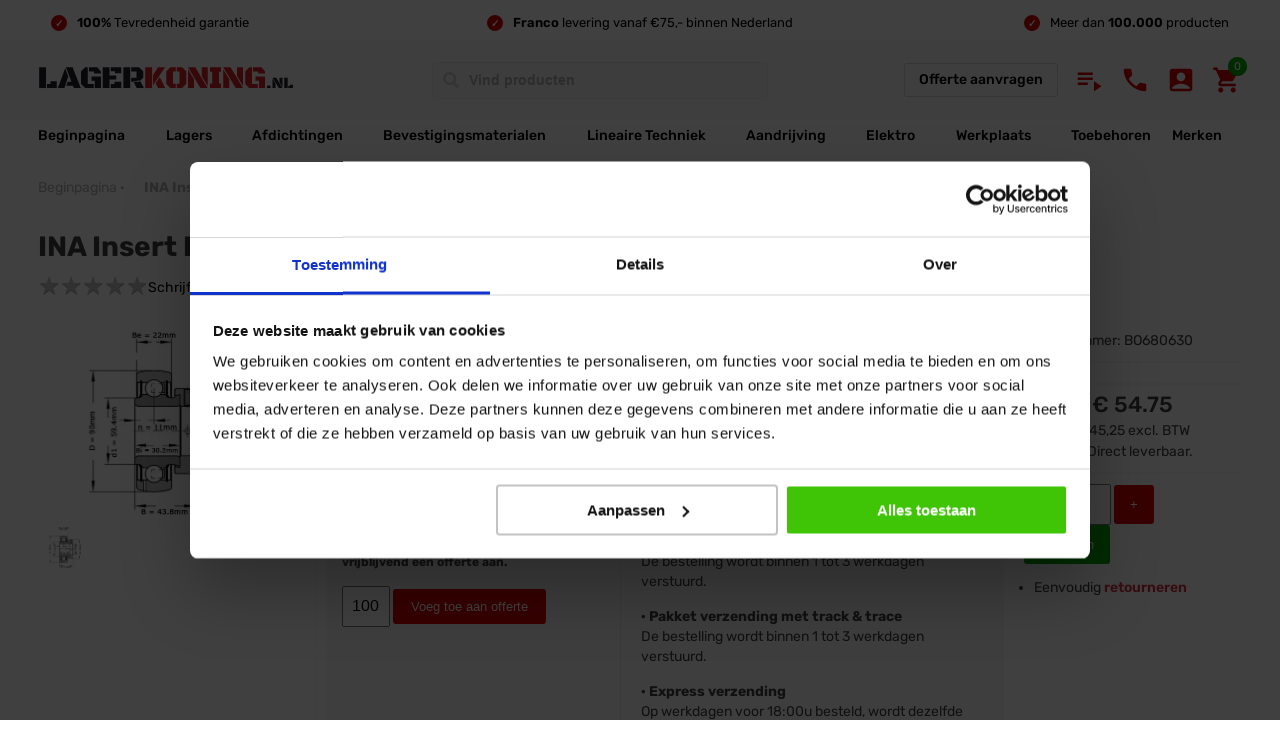

--- FILE ---
content_type: text/html; charset=UTF-8
request_url: https://www.lagerkoning.nl/ina-rae50-npp-fa106.html
body_size: 16904
content:
<!DOCTYPE HTML>
<html xmlns="http://www.w3.org/1999/xhtml" xml:lang="nl" lang="nl">
<head>
<title>INA Insert Lager RAE50 NPP FA106 - LagerKoning.nl</title>
<meta name = "title" content="INA Insert Lager RAE50 NPP FA106 - LagerKoning.nl"/>
<meta name="viewport" content="width=device-width, initial-scale=1.0"/>
<meta name="description" content="Koop snel en voordelig INA Insert Lager RAE50 NPP FA106 op LagerKoning.nl!" />
<meta name="keywords" content="Lagerkoning,lager,lagers,flenslagers,hoekcontactlagers,kegellagers,kogellagers,naaldhulslagers,oliekeerringen,keerringen,spanlagers,zelfinstellende kogellagers,zelfinstellende tonlagers,flens,hoek,contact,kegel,kogel,naald,huls,olie,keerring,span,zelf,instellend,ton" />
<meta name="robots" content="index, follow" />
<link rel="icon" href="https://www.lagerkoning.nl/media/favicon/stores/25/icon.jpg" type="image/x-icon" />
<link rel="shortcut icon" href="https://www.lagerkoning.nl/media/favicon/stores/25/icon.jpg" type="image/x-icon" />
<!-- Google Tag Manager -->
<!-- End Google Tag Manager -->
<!-- Google Tag Manager (noscript) -->
<noscript><iframe src="https://www.googletagmanager.com/ns.html?id=GTM-5W5MKWX"
height="0" width="0" style="display:none;visibility:hidden"></iframe></noscript>
<!-- End Google Tag Manager (noscript) -->
<!--<link rel="stylesheet" href="https://use.fontawesome.com/releases/v5.7.0/css/all.css" integrity="sha384-lZN37f5QGtY3VHgisS14W3ExzMWZxybE1SJSEsQp9S+oqd12jhcu+A56Ebc1zFSJ" crossorigin="anonymous">-->
<!--<link rel="stylesheet" href="https://fonts.googleapis.com/icon?family=Material+Icons&display=swap" async/>-->
<!--
-->
<link rel="stylesheet"  href="https://www.lagerkoning.nl/media/css/1a261fe924538ce3129b5999685a02b3-25-SSL-1739801476.css" data-handle="catalog_product_view" />
<link rel="stylesheet"  href="https://www.lagerkoning.nl/media/css/9d4087e656b0f00bc29dc5dd00151e36-25-SSL-1768915574.css" data-handle="default" />
<link rel="stylesheet"  href="https://www.lagerkoning.nl/media/css/2fcfe764cd53fbcbbf16a14aff9d3999-25-SSL-1762786920.css" data-handle="catalog_product_view" />
<link rel="canonical" href="https://www.lagerkoning.nl/ina-rae50-npp-fa106.html" />
<style>
.slick-track
{
    display: flex !important;
}
.slick-slide
{
    height: inherit !important;
}
.push_bottom{
  vertical-align:bottom;
  display:inline-grid;
}
.product_container{
  height:100%;
  display:flex;
  flex-direction:column;
}
.mobi_right{
  flex:1;
  display:flex;
  flex-direction:column;
  justify-content:end;
}
</style>
<!-- Google tag (gtag.js) -->
</head>
<body>
<div class="wrapper">
            <div class = "container witbg">
            <div class = "inner_container info_algemeen">
                <div class = "snippet_item snip_links">
<div class = "snippet_links"></div>
<div class = "snippet_rechts"><span class = "uitgelicht">100%</span> Tevredenheid garantie</div>
</div>
<div class = "snippet_item snip_center">
<div class = "snippet_links"></div>
<div class = "snippet_rechts"><span class = "uitgelicht">Franco</span> levering vanaf &euro;75,- binnen Nederland</div>
</div>
<div class = "snippet_item snip_rechts">
<div class = "snippet_links"></div>
<div class = "snippet_rechts">Meer dan <span class = "uitgelicht">100.000</span> producten</div>
</div>            </div>
        </div>
        <div class = "header" id = "stick_header">
<div class = "stick_header">
    <div class = "container head_top">
        <div class = "inner_container">
            <div class = "row top header_topside">
                <div class = "kolom logo" style = "">
                    <a href = "https://www.lagerkoning.nl/"><img src="https://www.lagerkoning.nl/skin/frontend/artegro/lagerkoning/images/Lagerkoning_logo_Groot_VECTOR.svg" alt="LagerKoning.nl - Lagers en Keerringen voor iedereen!" title = "Ga naar de beginpagina van Lagerkoning.nl"/></a>
                </div>
                <div class = "kolom zoeken">
        <form name = "search_mini_form" id="search_mini_form" action="https://www.lagerkoning.nl/catalogsearch/result/" method="get" class = "search_form_mini">
        <div class="form-search">
            <input enterkeyhint="done" autocomplete="off" form = "search_mini_form" id="search" type="text" name="q" value="" class="zoek_input" maxlength="100"/>
                        <input name="form_key" type="hidden" value="vBMeXuYdguKp1sZ8" />
            <input type="submit" style="display:none;"/>
            <!--<div id="search_autocomplete" class="search-autocomplete"></div>-->
        </div>
    </form>
</div>                <div class = "kolom offerte">
                    <a href = "/snel-zoeken" class = "snelzoeken" title = "Lagers snel zoeken">Snel zoeken <i class="material-icons artegro-icons arrow_forward">arrow_forward</i></a>
                    <a href = "/offerte/main/index" class = "offertebox" title = "Vraag vrijblijvend een offerte aan">Offerte aanvragen</a>
                </div>
                <div class = "kolom icons" style = "float:right;">
                    <div class = "icon_menu transferm" id = "show_mob_menu"><i class="material-icons artegro-icons playlist_play">playlist_play</i></div>
                    <div id = "icon_zoeken" class = "icon_zoeken transferm"><i class="material-icons artegro-icons search">search</i></div>
                    <div class = "icon_klantenservice transferm"><a href = "/klantenservice" title = "Klantenservice"><i class="material-icons artegro-icons local_phone">local_phone</i></a></div>
                    <div class = "icon_account transferm"><a href = "/account" title = "Account"><i class="material-icons artegro-icons account_box">account_box</i></a></div>
                    <div id= "top_cart_container" class = "top_cart_container transferm" style="position:relative;">
    <div class = "kolom wink_aantal">
        <span class = "kolom aantal">
            0        </span>
    </div>
    <a href = "https://www.lagerkoning.nl/checkout/cart/" title = "Winkelwagen"><i class="material-icons artegro-icons local_grocery_store">local_grocery_store</i></a>
    <li class = "kolom winkelwagen" id = "top_cart_entity">
        <ul class = "winkelwagen_inhoud" id = "top_cart_contain">
            <li class = "winkelwagen_header">
                <div class = "header_left">Winkelwagen</div>
            </li>
            <li class = "winkelwagen_items">
                                                        <p class="empty">Je winkelwagen bevat geen artikelen.</p>
                        </li>
                    </ul>
    </li>
</div>
                </div>
            </div>
            <div class = "header_mob_top" id = "header_mob_top">
                <div class = "kolom zoeken mobiel">
        <form name = "search_mini_form_mob" id="search_mini_form_mob" action="https://www.lagerkoning.nl/catalogsearch/result/" method="get">
        <div class="form-search">
            <input enterkeyhint="done" autocomplete="off" form="search_mini_form_mob" id="searchmob" type="text" name="q" value="" class="zoek_input" maxlength="100"/>
                        <input name="form_key" type="hidden" value="vBMeXuYdguKp1sZ8" />
            <input type="submit" style="display:none;"/>
            <!--<div id="search_autocomplete" class="search-autocomplete"></div>-->
        </div>
    </form>
</div>            </div>
        </div>
    </div>
    <div class = "container head_bottom" id = "menu_bar">
        <div class = "inner_container">
            <ul class="nav">
                <li class = "capietal"><a href="/">Beginpagina</a></li>
                <li class = "capietal">
<a href="/lagers.html" title = "Bekijk alle lagers">Lagers</a>
<div>
<div class="nav-column">
<h3><a href="https://www.lagerkoning.nl/kogellagers.html" title = "Kogellagers">Kogellagers</a></h3>
<ul>
<li><a href="https://www.lagerkoning.nl/kogellagers/kogellagers-6000-serie.html" title = "Kogellagers 6000 Serie">Kogellagers 6000 Serie</a></li>
<li><a href="https://www.lagerkoning.nl/kogellagers/kogellagers-6200-serie.html" title = "Kogellagers 6200 Serie">Kogellagers 6200 Serie</a></li>
<li><a href="https://www.lagerkoning.nl/kogellagers/kogellagers-6300-serie.html" title = "Kogellagers 6300 Serie">Kogellagers 6300 Serie</a></li>
<li><a href="https://www.lagerkoning.nl/kogellagers/kogellagers-6800-serie.html" title = "Kogellagers 6800/61800 Serie">Kogellagers 6800/61800 Serie</a></li>
<li><a href="https://www.lagerkoning.nl/kogellagers/kogellagers-6900-serie.html" title = "Kogellagers 6900/61900 Serie">Kogellagers 6900/61900 Serie</a></li>
<li><a href="https://www.lagerkoning.nl/kogellagers.html" title = "Kogellagers">Meer (40)</a></li>
</ul>
</div>
<div class="nav-column">
<h3><a href="https://www.lagerkoning.nl/lagerblokken-en-lagerhuizen.html" title = "Lagerblokken en Lagerhuizen">Lagerblokken en Lagerhuizen</a></h3>
<ul>
<li><a href="https://www.lagerkoning.nl/lagerblokken-en-lagerhuizen/lagerblokken-ovaal.html" title = "Lagerblokken Ovaal">Lagerblokken Ovaal</a></li>
<li><a href="https://www.lagerkoning.nl/lagerblokken-en-lagerhuizen/lagerblokken-ovaal-miniatuur.html" title = "Lagerblokken Ovaal Miniatuur">Lagerblokken Ovaal Miniatuur</a></li>
<li><a href="https://www.lagerkoning.nl/lagerblokken-en-lagerhuizen/lagerblokken-staand-miniatuur.html" title = "Lagerblokken Staand Miniatuur">Lagerblokken Staand Miniatuur</a></li>
<li><a href="https://www.lagerkoning.nl/lagerblokken-en-lagerhuizen/lagerblokken-vierkant.html" title = "Lagerblokken Vierkant">Lagerblokken Vierkant</a></li>
<li><a href="https://www.lagerkoning.nl/lagerblokken-en-lagerhuizen.html" title = "Lagerblokken en Lagerhuizen">Meer (22)</a></li>
</ul>
</div>
<div class="nav-column">
<h3><a href="https://www.lagerkoning.nl/naaldlagers.html" title = "Naaldlagers">Naaldlagers</a></h3>
<ul>
<li><a href="https://www.lagerkoning.nl/naaldlagers/naaldhulslager-bk-serie.html" title = "Naaldhulslager BK Serie">Naaldhulslager BK Serie</a></li>
<li><a href="https://www.lagerkoning.nl/naaldlagers/naaldhulslagers-hk-serie.html" title = "Naaldhulslagers HK Serie">Naaldhulslagers HK Serie</a></li>
<li><a href="https://www.lagerkoning.nl/naaldlagers/naaldlagers.html" title = "Naaldlagers K Serie">Naaldlagers K Serie</a></li>
<li><a href="https://www.lagerkoning.nl/naaldlagers/naaldlagers-met-binnenring-na-serie.html" title = "Naaldlagers Met Binnenring NA Serie">Naaldlagers Met Binnenring NA Serie</a></li>
<li><a href="https://www.lagerkoning.nl/naaldlagers/naaldlagers-zonder-binnenring-nki-serie.html" title = "Naaldlagers Met Binnenring NKI Serie">Naaldlagers Met Binnenring NKI Serie</a></li>
<li><a href="https://www.lagerkoning.nl/naaldlagers.html" title = "Naaldlagers">Meer (18)</a></li>
</ul>
</div>
<div class="nav-column">
<h3><a href="https://www.lagerkoning.nl/druklagers.html" title = "Druklagers">Druklagers</a></h3>
<ul>
<li><a href="https://www.lagerkoning.nl/druklagers/cilindertaatslagers.html" title = "Cilindertaatslagers">Cilindertaatslagers</a></li>
<li><a href="https://www.lagerkoning.nl/druklagers/kegeltaatslager.html" title = "Kegeltaatslager">Kegeltaatslager</a></li>
<li><a href="https://www.lagerkoning.nl/druklagers/kogeltaatslagers.html" title = "Kogeltaatslagers">Kogeltaatslagers</a></li>
<li><a href="https://www.lagerkoning.nl/druklagers/naaldtaatslagers.html" title = "Naaldtaatslagers">Naaldtaatslagers</a></li>
<li><a href="https://www.lagerkoning.nl/druklagers/tontaatslagers.html" title = "Tontaatslagers">Tontaatslagers</a></li>
<li><a href="https://www.lagerkoning.nl/druklagers.html" title = "Druklagers">Meer (7)</a></li>
</ul>
</div>
<div class="nav-column">
<h3><a href="https://www.lagerkoning.nl/zelfinstellende-kogellagers.html" title = "Zelfinstellende Kogellagers">Zelfinstellende Kogellagers</a></h3>
<ul>
<li><a href="https://www.lagerkoning.nl/zelfinstellende-kogellagers/zelfinstellende-kogellagers-100-serie.html" title = "Zelfinstellende Kogellagers 100 Serie">Zelfinstellende Kogellagers 100 Serie</a></li>
<li><a href="https://www.lagerkoning.nl/zelfinstellende-kogellagers/zelfinstellende-kogellagers-1200-serie.html" title = "Zelfinstellende Kogellagers 1200 Serie">Zelfinstellende Kogellagers 1200 Serie</a></li>
<li><a href="https://www.lagerkoning.nl/zelfinstellende-kogellagers/zelfinstellende-kogellagers-1300-serie-542.html" title = "Zelfinstellende Kogellagers 1400 Serie">Zelfinstellende Kogellagers 1400 Serie</a></li>
<li><a href="https://www.lagerkoning.nl/zelfinstellende-kogellagers/zelfinstellende-kogellagers-2300-serie.html" title = "Zelfinstellende Kogellagers 2300 Serie">Zelfinstellende Kogellagers 2300 Serie</a></li>
<li><a href="https://www.lagerkoning.nl/zelfinstellende-kogellagers.html" title = "Zelfinstellende Kogellagers">Meer (9)</a></li>
</ul>
</div>
<div class="nav-column">
<h3><a title = "Overige categori&euml;n">Overige categori&euml;n</a></h3>
<ul>
<li><a href="https://www.lagerkoning.nl/cilinderlagers.html" title = "Cilinderlagers">Cilinderlagers</a></li>
<li><a href="https://www.lagerkoning.nl/stangkoppen.html" title = "Gewrichtslagers en Stangkoppen">Gewrichtslagers en Stangkoppen</a></li>
<li><a href="https://www.lagerkoning.nl/glijlagers.html" title = "Glijlagers">Glijlagers</a></li>
<li><a href="https://www.lagerkoning.nl/lagers/hoekcontactlagers.html" title = "Hoekcontactlagers">Hoekcontactlagers</a></li>
<li><a href="https://www.lagerkoning.nl/kegellagers.html" title = "Kegellagers">Kegellagers</a></li>
<li><a href="https://www.lagerkoning.nl/naaldlagers.html" title = "Naaldlagers">Naaldlagers</a></li>
<li><a href="https://www.lagerkoning.nl/zelfinstellende-tonlagers.html" title = "Zelfinstellende tonlagers">Zelfinstellende tonlagers</a></li>
</ul>
</div>
<div class="nav-column">
<h3><span style = "color:#D00000;">UITGELICHT : </span><a href = "https://www.lagerkoning.nl/kogellagers/speciale-kogellagers-o-a-fietsen.html" title = "Speciale Fiets Kogellagers">Speciale Fiets Kogellagers</a></h3>
<a href = "https://www.lagerkoning.nl/kogellagers/speciale-kogellagers-o-a-fietsen.html" title = "Speciale Fiets Kogellagers">
<img style = "width:340px;" src = "https://www.lagerkoning.nl/skin/frontend/artegro/lagerkoning/images/fiets_kogellagers.jpg" title = "Speciale Fiets Kogellagers"/>
</a>
</div>
</div>
</li>                <li class = "capietal">
<a href="/afdichtingen.html" title = "Bekijk alle afdichtingen">Afdichtingen</a>
<div style = "grid-template-columns:1fr !important;">
<ul class = "categorie_lijst" id = "categorie_lijst" style = "width:82vw;margin-left:8vw;justify-content:space-between;">
<li class='categorie_item menu_item'>
    <a href='https://www.lagerkoning.nl/o-ringen.html' title = 'O-ringen'>
        <img loading="lazy" src = 'https://www.lagerkoning.nl/media/catalog/category/thumbnails/671411_catThumbnail_2021-11-09-03-15-39.png' alt = 'O-ringen' title = 'O-ringen'/>
        <span>O-ringen</span>
    </a>
</li>
<li class='categorie_item menu_item'>
    <a href='https://www.lagerkoning.nl/oliekeerringen.html' title = 'Oliekeerringen'>
        <img loading="lazy" src = 'https://www.lagerkoning.nl/media/catalog/category/thumbnails/171301_catThumbnail_2021-11-09-03-13-59.png' alt = 'Oliekeerringen' title = 'Oliekeerringen'/>
        <span>Oliekeerringen</span>
    </a>
</li>
<li class='categorie_item menu_item'>
    <a href='https://www.lagerkoning.nl/pakkingen.html' title = 'Pakkingen'>
        <img loading="lazy" src = 'https://www.lagerkoning.nl/media/catalog/category/thumbnails/672141_catThumbnail_2021-11-09-12-30-00.png' alt = 'Pakkingen' title = 'Pakkingen'/>
        <span>Pakkingen</span>
    </a>
</li>
<li class='categorie_item menu_item'>
    <a href='https://www.lagerkoning.nl/v-ringen.html' title = 'V-Ringen'>
        <img loading="lazy" src = 'https://www.lagerkoning.nl/media/catalog/category/v-ringen.png' alt = 'V-Ringen' title = 'V-Ringen'/>
        <span>V-Ringen</span>
    </a>
</li>
</ul>
</div>
</li>                <li class = "capietal" style = "">
<a href="https://www.lagerkoning.nl/bevestigingsmaterialen.html" title = "Bekijk alle Bevestigingsmaterialen">Bevestigingsmaterialen</a>
<div class = "inner_container nonwidth" style = "grid-template-columns:1fr !important;">
<ul class = "categorie_lijst" id = "categorie_lijst" style = "width:82vw;margin-left:8vw;justify-content:space-between;">
<li class='categorie_item menu_item'>
    <a href='https://www.lagerkoning.nl/lagertoebehoren/bevestigingsmaterialen/blindklinknagels.html' title = 'Blindklinknagels'>
        <img loading="lazy" src = 'https://www.lagerkoning.nl/media/catalog/category/Grote_Platbbolkop_2.png' alt = 'Blindklinknagels' title = 'Blindklinknagels'/>
        <span>Blindklinknagels</span>
    </a>
</li>
<li class='categorie_item menu_item'>
    <a href='https://www.lagerkoning.nl/lagertoebehoren/bevestigingsmaterialen/bouten.html' title = 'Bouten'>
        <img loading="lazy" src = 'https://www.lagerkoning.nl/media/catalog/category/thumbnails/667533_catThumbnail_2021-10-01-03-48-43.png' alt = 'Bouten' title = 'Bouten'/>
        <span>Bouten</span>
    </a>
</li>
<li class='categorie_item menu_item'>
    <a href='https://www.lagerkoning.nl/lagertoebehoren/bevestigingsmaterialen/inlegspieen.html' title = 'Inlegspie&euml;n'>
        <img loading="lazy" src = 'https://www.lagerkoning.nl/media/catalog/category/Spie.jpg' alt = 'Inlegspie&euml;n' title = 'Inlegspie&euml;n'/>
        <span>Inlegspieën</span>
    </a>
</li>
<li class='categorie_item menu_item'>
    <a href='https://www.lagerkoning.nl/lagertoebehoren/bevestigingsmaterialen/kabelbinders.html' title = 'Kabelbinders'>
        <img loading="lazy" src = 'https://www.lagerkoning.nl/media/catalog/category/kabelbinders.png' alt = 'Kabelbinders' title = 'Kabelbinders'/>
        <span>Kabelbinders</span>
    </a>
</li>
<li class='categorie_item menu_item'>
    <a href='https://www.lagerkoning.nl/lagertoebehoren/bevestigingsmaterialen/moeren.html' title = 'Moeren'>
        <img loading="lazy" src = 'https://www.lagerkoning.nl/media/catalog/category/DIN_934_v2_1.png' alt = 'Moeren' title = 'Moeren'/>
        <span>Moeren</span>
    </a>
</li>
<li class='categorie_item menu_item'>
    <a href='https://www.lagerkoning.nl/lagertoebehoren/bevestigingsmaterialen/ringen.html' title = 'Ringen'>
        <img loading="lazy" src = 'https://www.lagerkoning.nl/media/catalog/category/thumbnails/672111_catThumbnail_2021-10-08-10-53-52.png' alt = 'Ringen' title = 'Ringen'/>
        <span>Ringen</span>
    </a>
</li>
<li class='categorie_item menu_item'>
    <a href='https://www.lagerkoning.nl/lagertoebehoren/bevestigingsmaterialen/schroefogen.html' title = 'Schroefogen'>
        <img loading="lazy" src = 'https://www.lagerkoning.nl/media/catalog/category/schroefoog.jpg' alt = 'Schroefogen' title = 'Schroefogen'/>
        <span>Schroefogen</span>
    </a>
</li>
<li class='categorie_item menu_item'>
    <a href='https://www.lagerkoning.nl/lagertoebehoren/bevestigingsmaterialen/schroeven.html' title = 'Schroeven'>
        <img loading="lazy" src = 'https://www.lagerkoning.nl/media/catalog/category/Schroeven_7.png' alt = 'Schroeven' title = 'Schroeven'/>
        <span>Schroeven</span>
    </a>
</li>
<li class='categorie_item menu_item'>
    <a href='https://www.lagerkoning.nl/lagertoebehoren/bevestigingsmaterialen/slangenklemmen.html' title = 'Slangenklemmen'>
        <img loading="lazy" src = 'https://www.lagerkoning.nl/media/catalog/category/slangenklem.jpg' alt = 'Slangenklemmen' title = 'Slangenklemmen'/>
        <span>Slangenklemmen</span>
    </a>
</li>
<li class='categorie_item menu_item'>
    <a href='https://www.lagerkoning.nl/lagertoebehoren/bevestigingsmaterialen/splitpennen.html' title = 'Splitpennen'>
        <img loading="lazy" src = 'https://www.lagerkoning.nl/media/catalog/category/splitpen.png' alt = 'Splitpennen' title = 'Splitpennen'/>
        <span>Splitpennen</span>
    </a>
</li>
<li class='categorie_item menu_item'>
    <a href='https://www.lagerkoning.nl/lagertoebehoren/bevestigingsmaterialen/stelschroeven.html' title = 'Stelschroeven'>
        <img loading="lazy" src = 'https://www.lagerkoning.nl/media/catalog/category/DIN_913_1.png' alt = 'Stelschroeven' title = 'Stelschroeven'/>
        <span>Stelschroeven</span>
    </a>
</li>
<li class='categorie_item menu_item'>
    <a href='https://www.lagerkoning.nl/lagertoebehoren/bevestigingsmaterialen/tapeinden.html' title = 'Tapeinden'>
        <img loading="lazy" src = 'https://www.lagerkoning.nl/media/catalog/category/DIN_939.png' alt = 'Tapeinden' title = 'Tapeinden'/>
        <span>Tapeinden</span>
    </a>
</li>
</ul>
</div>
</li>                <li class = "capietal" style = "">
<a href="https://www.lagerkoning.nl/lineaire-techniek.html" title = "Bekijk alle Lineaire Techniek">Lineaire Techniek</a>
<div class = "inner_container nonwidth" style = "grid-template-columns:1fr !important;">
<ul class = "categorie_lijst" id = "categorie_lijst" style = "width:82vw;margin-left:8vw;justify-content:space-between;">
<li class='categorie_item menu_item'>
    <a href='https://www.lagerkoning.nl/lineaire-techniek/afdekkappen-beschermkappen-eindkappen.html' title = 'Afdekkappen / Beschermkappen / Eindkappen'>
        <img loading="lazy" src = 'https://www.lagerkoning.nl/media/catalog/category/Afdekkappen.png' alt = 'Afdekkappen / Beschermkappen / Eindkappen' title = 'Afdekkappen / Beschermkappen / Eindkappen'/>
        <span>Afdekkappen / Beschermkappen / Eindkappen</span>
    </a>
</li>
<li class='categorie_item menu_item'>
    <a href='https://www.lagerkoning.nl/lineaire-techniek/afdichtingskits-loopwagens.html' title = 'Afdichtingskits Loopwagens'>
        <img loading="lazy" src = 'https://www.lagerkoning.nl/media/catalog/category/Afdichtingskits_Loopwagens.png' alt = 'Afdichtingskits Loopwagens' title = 'Afdichtingskits Loopwagens'/>
        <span>Afdichtingskits Loopwagens</span>
    </a>
</li>
<li class='categorie_item menu_item'>
    <a href='https://www.lagerkoning.nl/lineaire-techniek/afdichtringen.html' title = 'Afdichtringen'>
        <img loading="lazy" src = 'https://www.lagerkoning.nl/skin/frontend/artegro/standaard/images/no_img.png' alt = 'Afdichtringen' title = 'Afdichtringen'/>
        <span>Afdichtringen</span>
    </a>
</li>
<li class='categorie_item menu_item'>
    <a href='https://www.lagerkoning.nl/lineaire-techniek/asbokken.html' title = 'Asbokken'>
        <img loading="lazy" src = 'https://www.lagerkoning.nl/media/catalog/category/Asbok_.png' alt = 'Asbokken' title = 'Asbokken'/>
        <span>Asbokken</span>
    </a>
</li>
<li class='categorie_item menu_item'>
    <a href='https://www.lagerkoning.nl/lineaire-techniek/assen.html' title = 'Assen'>
        <img loading="lazy" src = 'https://www.lagerkoning.nl/skin/frontend/artegro/standaard/images/no_img.png' alt = 'Assen' title = 'Assen'/>
        <span>Assen</span>
    </a>
</li>
<li class='categorie_item menu_item'>
    <a href='https://www.lagerkoning.nl/lineaire-techniek/astappen.html' title = 'Astappen'>
        <img loading="lazy" src = 'https://www.lagerkoning.nl/media/catalog/category/Astappen.png' alt = 'Astappen' title = 'Astappen'/>
        <span>Astappen</span>
    </a>
</li>
<li class='categorie_item menu_item'>
    <a href='https://www.lagerkoning.nl/lineaire-techniek/draaikogelbussen.html' title = 'Draaikogelbussen'>
        <img loading="lazy" src = 'https://www.lagerkoning.nl/skin/frontend/artegro/standaard/images/no_img.png' alt = 'Draaikogelbussen' title = 'Draaikogelbussen'/>
        <span>Draaikogelbussen</span>
    </a>
</li>
<li class='categorie_item menu_item'>
    <a href='https://www.lagerkoning.nl/lineaire-techniek/glijlagers.html' title = 'Glijlagers'>
        <img loading="lazy" src = 'https://www.lagerkoning.nl/media/catalog/category/Glijlagers.png' alt = 'Glijlagers' title = 'Glijlagers'/>
        <span>Glijlagers</span>
    </a>
</li>
<li class='categorie_item menu_item'>
    <a href='https://www.lagerkoning.nl/lineaire-techniek/kogelpotten.html' title = 'Kogelpotten'>
        <img loading="lazy" src = 'https://www.lagerkoning.nl/skin/frontend/artegro/standaard/images/no_img.png' alt = 'Kogelpotten' title = 'Kogelpotten'/>
        <span>Kogelpotten</span>
    </a>
</li>
<li class='categorie_item menu_item'>
    <a href='https://www.lagerkoning.nl/lineaire-techniek/kogelschroefmoeren.html' title = 'Kogelschroefmoeren'>
        <img loading="lazy" src = 'https://www.lagerkoning.nl/skin/frontend/artegro/standaard/images/no_img.png' alt = 'Kogelschroefmoeren' title = 'Kogelschroefmoeren'/>
        <span>Kogelschroefmoeren</span>
    </a>
</li>
<li class='categorie_item menu_item'>
    <a href='https://www.lagerkoning.nl/lineaire-techniek/lagerhuizen.html' title = 'Lagerhuizen'>
        <img loading="lazy" src = 'https://www.lagerkoning.nl/skin/frontend/artegro/standaard/images/no_img.png' alt = 'Lagerhuizen' title = 'Lagerhuizen'/>
        <span>Lagerhuizen</span>
    </a>
</li>
<li class='categorie_item menu_item'>
    <a href='https://www.lagerkoning.nl/lineaire-techniek/lineaire-kogelbussen.html' title = 'Lineaire Kogelbussen'>
        <img loading="lazy" src = 'https://www.lagerkoning.nl/media/catalog/category/Lineaire_Kogellager.png' alt = 'Lineaire Kogelbussen' title = 'Lineaire Kogelbussen'/>
        <span>Lineaire Kogelbussen</span>
    </a>
</li>
<li class='categorie_item menu_item'>
    <a href='https://www.lagerkoning.nl/lineaire-techniek/lineaire-lagerblokken.html' title = 'Lineaire Lagerblokken'>
        <img loading="lazy" src = 'https://www.lagerkoning.nl/media/catalog/category/Lineaire_Lagerblokken.png' alt = 'Lineaire Lagerblokken' title = 'Lineaire Lagerblokken'/>
        <span>Lineaire Lagerblokken</span>
    </a>
</li>
<li class='categorie_item menu_item'>
    <a href='https://www.lagerkoning.nl/lineaire-techniek/loopwagens.html' title = 'Loopwagens'>
        <img loading="lazy" src = 'https://www.lagerkoning.nl/media/catalog/category/Loopwagens__1.png' alt = 'Loopwagens' title = 'Loopwagens'/>
        <span>Loopwagens</span>
    </a>
</li>
<li class='categorie_item menu_item'>
    <a href='https://www.lagerkoning.nl/lineaire-techniek/rails.html' title = 'Rails'>
        <img loading="lazy" src = 'https://www.lagerkoning.nl/media/catalog/category/rails.png' alt = 'Rails' title = 'Rails'/>
        <span>Rails</span>
    </a>
</li>
<li class='categorie_item menu_item'>
    <a href='https://www.lagerkoning.nl/lineaire-techniek/schroefspindels.html' title = 'Schroefspindels'>
        <img loading="lazy" src = 'https://www.lagerkoning.nl/skin/frontend/artegro/standaard/images/no_img.png' alt = 'Schroefspindels' title = 'Schroefspindels'/>
        <span>Schroefspindels</span>
    </a>
</li>
<li class='categorie_item menu_item'>
    <a href='https://www.lagerkoning.nl/lineaire-techniek/smeer-en-afstrijkunits.html' title = 'Smeer- en afstrijkunits'>
        <img loading="lazy" src = 'https://www.lagerkoning.nl/media/catalog/category/Smeer-_en_afstrijkunits.png' alt = 'Smeer- en afstrijkunits' title = 'Smeer- en afstrijkunits'/>
        <span>Smeer- en afstrijkunits</span>
    </a>
</li>
</ul>
</div>
</li>                <li class = "capietal" style = "">
<a href="https://www.lagerkoning.nl/aandrijving.html" title = "Bekijk alle Aandrijving">Aandrijving</a>
<div class = "inner_container nonwidth" style = "grid-template-columns:1fr !important;">
<ul class = "categorie_lijst" id = "categorie_lijst" style = "width:82vw;margin-left:8vw;justify-content:space-between;">
<li class='categorie_item menu_item'>
    <a href='https://www.lagerkoning.nl/aandrijving/kettingen.html' title = 'Kettingen'>
        <img loading="lazy" src = 'https://www.lagerkoning.nl/media/catalog/category/ketting_1.png' alt = 'Kettingen' title = 'Kettingen'/>
        <span>Kettingen</span>
    </a>
</li>
<li class='categorie_item menu_item'>
    <a href='https://www.lagerkoning.nl/aandrijving/kettingspanwielen.html' title = 'Kettingspanwielen'>
        <img loading="lazy" src = 'https://www.lagerkoning.nl/skin/frontend/artegro/standaard/images/no_img.png' alt = 'Kettingspanwielen' title = 'Kettingspanwielen'/>
        <span>Kettingspanwielen</span>
    </a>
</li>
<li class='categorie_item menu_item'>
    <a href='https://www.lagerkoning.nl/aandrijving/kettingwielen.html' title = 'Kettingwielen'>
        <img loading="lazy" src = 'https://www.lagerkoning.nl/media/catalog/category/kettingwiel.png' alt = 'Kettingwielen' title = 'Kettingwielen'/>
        <span>Kettingwielen</span>
    </a>
</li>
<li class='categorie_item menu_item'>
    <a href='https://www.lagerkoning.nl/aandrijving/sluitschakels.html' title = 'Sluitschakels'>
        <img loading="lazy" src = 'https://www.lagerkoning.nl/media/catalog/category/ketting_scha.png' alt = 'Sluitschakels' title = 'Sluitschakels'/>
        <span>Sluitschakels</span>
    </a>
</li>
<li class='categorie_item menu_item'>
    <a href='https://www.lagerkoning.nl/aandrijving/snaarschijven.html' title = 'Snaarschijven'>
        <img loading="lazy" src = 'https://www.lagerkoning.nl/media/catalog/category/snaarschijf.png' alt = 'Snaarschijven' title = 'Snaarschijven'/>
        <span>Snaarschijven</span>
    </a>
</li>
<li class='categorie_item menu_item'>
    <a href='https://www.lagerkoning.nl/aandrijving/spanrollen.html' title = 'Spanrollen'>
        <img loading="lazy" src = 'https://www.lagerkoning.nl/skin/frontend/artegro/standaard/images/no_img.png' alt = 'Spanrollen' title = 'Spanrollen'/>
        <span>Spanrollen</span>
    </a>
</li>
<li class='categorie_item menu_item'>
    <a href='https://www.lagerkoning.nl/aandrijving/taperlock-klembussen.html' title = 'Taperlock Klembussen'>
        <img loading="lazy" src = 'https://www.lagerkoning.nl/media/catalog/category/Untitled-1.png' alt = 'Taperlock Klembussen' title = 'Taperlock Klembussen'/>
        <span>Taperlock Klembussen</span>
    </a>
</li>
<li class='categorie_item menu_item'>
    <a href='https://www.lagerkoning.nl/aandrijving/v-snaren.html' title = 'V-Snaren'>
        <img loading="lazy" src = 'https://www.lagerkoning.nl/media/catalog/category/thumbnails/672195_catThumbnail_2022-09-29-12-25-36.png' alt = 'V-Snaren' title = 'V-Snaren'/>
        <span>V-Snaren</span>
    </a>
</li>
</ul>
</div>
</li>                <li class = "capietal" style = "">
<a href="https://www.lagerkoning.nl/elektro.html" title = "Bekijk alle Elektro">Elektro</a>
<div class = "inner_container nonwidth" style = "grid-template-columns:1fr !important;">
<ul class = "categorie_lijst" id = "categorie_lijst" style = "width:82vw;margin-left:8vw;justify-content:space-between;">
<li class='categorie_item menu_item'>
    <a href='https://www.lagerkoning.nl/elektro/batterijen-laders.html' title = 'Batterijen - Laders'>
        <img loading="lazy" src = 'https://www.lagerkoning.nl/media/catalog/category/bat-laders.png' alt = 'Batterijen - Laders' title = 'Batterijen - Laders'/>
        <span>Batterijen - Laders</span>
    </a>
</li>
<li class='categorie_item menu_item'>
    <a href='https://www.lagerkoning.nl/elektro/installatie-klussen.html' title = 'Installatie - Klussen'>
        <img loading="lazy" src = 'https://www.lagerkoning.nl/media/catalog/category/Installatie_-_Klussen.png' alt = 'Installatie - Klussen' title = 'Installatie - Klussen'/>
        <span>Installatie - Klussen</span>
    </a>
</li>
<li class='categorie_item menu_item'>
    <a href='https://www.lagerkoning.nl/elektro/kabels-snoeren.html' title = 'Kabels - Snoeren'>
        <img loading="lazy" src = 'https://www.lagerkoning.nl/media/catalog/category/Kabels_-_Snoeren.png' alt = 'Kabels - Snoeren' title = 'Kabels - Snoeren'/>
        <span>Kabels - Snoeren</span>
    </a>
</li>
<li class='categorie_item menu_item'>
    <a href='https://www.lagerkoning.nl/elektro/multimedia.html' title = 'Multimedia'>
        <img loading="lazy" src = 'https://www.lagerkoning.nl/media/catalog/category/Multimedia.png' alt = 'Multimedia' title = 'Multimedia'/>
        <span>Multimedia</span>
    </a>
</li>
<li class='categorie_item menu_item'>
    <a href='https://www.lagerkoning.nl/elektro/verlichting.html' title = 'Verlichting'>
        <img loading="lazy" src = 'https://www.lagerkoning.nl/media/catalog/category/Verlichting_2.png' alt = 'Verlichting' title = 'Verlichting'/>
        <span>Verlichting</span>
    </a>
</li>
</ul>
</div>
</li>                <li class = "capietal"><a href="/werkplaats.html" title = "Werkplaats">Werkplaats</a></li>
                <li class = "capietal"><a href="/toebehoren.html" title = "Toebehoren">Toebehoren</a></li>
                <li class = "capietal" style = "">
<a href="https://www.lagerkoning.nl/merken.html" title = "Bekijk alle Merken">Merken</a>
<div class = "inner_container nonwidth" style = "grid-template-columns:1fr !important;">
<ul class = "categorie_lijst" id = "categorie_lijst" style = "width:82vw;margin-left:8vw;justify-content:space-between;">
<li class='categorie_item menu_item'>
    <a href='https://www.lagerkoning.nl/merken/fag.html' title = 'FAG lagers'>
        <img loading="lazy" src = 'https://www.lagerkoning.nl/media/catalog/category/fag.jpg' alt = 'FAG lagers' title = 'FAG lagers'/>
        <span>FAG lagers</span>
    </a>
</li>
<li class='categorie_item menu_item'>
    <a href='https://www.lagerkoning.nl/merken/ina.html' title = 'INA lagers'>
        <img loading="lazy" src = 'https://www.lagerkoning.nl/media/catalog/category/ina.jpg' alt = 'INA lagers' title = 'INA lagers'/>
        <span>INA lagers</span>
    </a>
</li>
<li class='categorie_item menu_item'>
    <a href='https://www.lagerkoning.nl/merken/jtekt-koyo.html' title = 'JTEKT - Koyo'>
        <img loading="lazy" src = 'https://www.lagerkoning.nl/media/catalog/category/Koyo.jpg' alt = 'JTEKT - Koyo' title = 'JTEKT - Koyo'/>
        <span>JTEKT - Koyo</span>
    </a>
</li>
<li class='categorie_item menu_item'>
    <a href='https://www.lagerkoning.nl/merken/nsk.html' title = 'NSK lagers'>
        <img loading="lazy" src = 'https://www.lagerkoning.nl/media/catalog/category/nsk.jpg' alt = 'NSK lagers' title = 'NSK lagers'/>
        <span>NSK lagers</span>
    </a>
</li>
<li class='categorie_item menu_item'>
    <a href='https://www.lagerkoning.nl/merken/ntn.html' title = 'NTN lagers'>
        <img loading="lazy" src = 'https://www.lagerkoning.nl/media/catalog/category/ntn.jpg' alt = 'NTN lagers' title = 'NTN lagers'/>
        <span>NTN lagers</span>
    </a>
</li>
<li class='categorie_item menu_item'>
    <a href='https://www.lagerkoning.nl/merken/skf.html' title = 'SKF lagers'>
        <img loading="lazy" src = 'https://www.lagerkoning.nl/media/catalog/category/skf.jpg' alt = 'SKF lagers' title = 'SKF lagers'/>
        <span>SKF lagers</span>
    </a>
</li>
<li class='categorie_item menu_item'>
    <a href='https://www.lagerkoning.nl/merken/timken.html' title = 'Timken lagers'>
        <img loading="lazy" src = 'https://www.lagerkoning.nl/media/catalog/category/timken.jpg' alt = 'Timken lagers' title = 'Timken lagers'/>
        <span>Timken lagers</span>
    </a>
</li>
</ul>
</div>
</li>                                            </ul>
        </div>
    </div>
    <div class = "mega_mob_menu" id = "mega_mob_menu">
    <div class = "sub_block top">
        <div class = "sub_item">
            <a href = "/" title = "BEGINPAGINA">BEGINPAGINA</a>
        </div>
    </div>
    <div class = "sub_block" id = "mega_mob_menu_categorien">
        <div class = "sub_item cat">
            <a href = "/lagers.html" title = "LAGERS">LAGERS</a>
            <div class = "next mobmenunext" id = "13371337"><i class="material-icons artegro-icons arrow_forward">arrow_forward</i></div>
        </div>
                <div class = "sub_item cat">
            <a href = "/afdichtingen.html" title = "AFDICHTINGEN">AFDICHTINGEN</a>
            <div class = "next mobmenunext" id = "137137137"><i class="material-icons artegro-icons arrow_forward">arrow_forward</i></div>
        </div>
        <div class = "sub_item cat">
            <a href = "/lagertoebehoren/bevestigingsmaterialen.html" title = "BEVESTIGINGSMATERIALEN">BEVESTIGINGSMATERIALEN</a>
            <div class = "next mobmenunext" id = "667207"><i class="material-icons artegro-icons arrow_forward">arrow_forward</i></div>
        </div>
        <div class = "sub_item cat">
            <a href = "/aandrijving.html" title = "AANDRIJVING">AANDRIJVING</a>
            <div class = "next mobmenunext" id = "672351"><i class="material-icons artegro-icons arrow_forward">arrow_forward</i></div>
        </div>
        <div class = "sub_item cat">
            <a href = "/lineaire-techniek.html" title = "LINEAIRE TECHNIEK">LINEAIRE TECHNIEK</a>
            <div class = "next mobmenunext" id = "672579"><i class="material-icons artegro-icons arrow_forward">arrow_forward</i></div>
        </div>
        <div class = "sub_item cat">
            <a href = "/elektro.html" title = "ELEKTRO">ELEKTRO</a>
            <div class = "next mobmenunext" id = "672600"><i class="material-icons artegro-icons arrow_forward">arrow_forward</i></div>
        </div>
        <div class = "sub_item cat">
            <a href = "/werkplaats.html" title = "WERKPLAATS">WERKPLAATS</a>
            <div class = "next mobmenunext" id = "673146"><i class="material-icons artegro-icons arrow_forward">arrow_forward</i></div>
        </div>
        <div class = "sub_item cat">
            <a href = "/toebehoren.html" title = "TOEBEHOREN">TOEBEHOREN</a>
            <div class = "next mobmenunext" id = "667346"><i class="material-icons artegro-icons arrow_forward">arrow_forward</i></div>
        </div>
        <div class = "sub_item cat">
            <a href="/snel-zoeken" title = "&rsaquo; SNEL ZOEKEN" style = "color:#dd0000;">&rsaquo; SNEL ZOEKEN</a>
        </div>
        <div class = "sub_item cat">
            <a href="/merken.html" title = "MERKEN">MERKEN</a>
        </div>
        <div class = "sub_item cat">
            <a href="/offerte/main/index" title = "OFFERTE">OFFERTE</a>
        </div>
    </div>
        <div class = "sub_block bottom">
        <div class = "sub_item">
            <a href = "https://www.lagerkoning.nl/account/" title = "INLOGGEN">INLOGGEN</a>
        </div>
    </div>
</div>    <div id='ajax_product_loader' class = 'ajax_product_loader'>
        <div class="lds-css ng-scope">
            <div style="width:100%;height:100%" class="lds-eclipse"><div>
            </div></div>
        </div>
    </div>
</div>
<div class = "add_product_popup schuif_menu" id = "add_product_popup">
</div>
<div class = "global_ajax_message" id = "global_ajax_message">
</div>
<div class = "scrolltotop themakleur" id = "scrolltotop">
    <span>&uarr;</span>
</div>        </div>
    <div class = "overlay" id = "overlay_id"></div>
    <div class = "content">
        <div class = "container crumbs">
    <div class = "inner_container">
        <div class="breadcrumbs">
            <ul>
                <li>
                    <a href = "/" title = "Beginpagina">Beginpagina</a>
                    <span>&#183;</span>
                </li>
                                                                            <li class="product">
                                            <strong>INA Insert Lager RAE50 NPP FA106</strong>
                                                            </li>
                            </ul>
        </div>
    </div>
</div>
                        <style>
    .bromo_tabs_aanvullend_row p{
        margin:0px !important;
    }
    .bromo_tabs_aanvullend.datatabel{
        height:fit-content;
    }
</style>
<div class = "product_snip" itemtype="http://schema.org/Product" itemscope>
    <!--<meta itemprop="priceCurrency" content="EUR" />-->
    <meta itemprop="url" content="https://www.lagerkoning.nl/ina-rae50-npp-fa106.html" />
    <meta itemprop="productID" content="363001" />
    <meta itemprop="mpn" content="BO680630" />
	<div itemprop="offers" itemtype="http://schema.org/Offer" itemscope>
		<meta itemprop="url" content="https://www.lagerkoning.nl/ina-rae50-npp-fa106.html" />
		<meta itemprop="availability" content="https://schema.org/InStock" />
		<meta itemprop="priceCurrency" content="EUR" />
        <meta itemprop="itemCondition" content="https://schema.org/NewCondition"/>
		<meta itemprop="price" content="54.75" />
		<div itemprop="seller" itemtype="http://schema.org/Organization" itemscope>
			<meta itemprop="name" content="LagerKoning.nl" />
		</div>
		<div itemprop="eligibleQuantity" itemtype="http://schema.org/QuantitativeValue" itemscope>
			<meta itemprop="value" content="1" />
            <meta itemprop="unitText" content="pcs" />
		</div>
	</div>
    <div class = "container">
        <div class = "inner_container">
                        <div class = "view_product_titel">
                <h1 itemprop="name" content="INA Insert Lager RAE50 NPP FA106">INA Insert Lager RAE50 NPP FA106</h1>
                                                <div class = "star-revs">
                    <div class="star-ratings-css">
                        <div class="star-ratings-css-top" style="width: 0%"><span>★</span><span>★</span><span>★</span><span>★</span><span>★</span></div>
                        <div class="star-ratings-css-bottom"><span>★</span><span>★</span><span>★</span><span>★</span><span>★</span></div>
                    </div>
                    <div class = "star-ratings-txt">
                                                <a href = "#reviews" title = "Schrijf je eigen review over INA Insert Lager RAE50 NPP FA106!">Schrijf een review!</a>
                                            </div>
                </div>
                            </div>
        </div>
    </div>
    <div class = "container padding_home product_pagina">
        <div class = "inner_container">
            <div class = "view_product_foto product_flex">
<ul id="lightSlider">
                            <li data-thumb="https://www.lagerkoning.nl/media/catalog/product/cache/25/image/9df78eab33525d08d6e5fb8d27136e95/b/o/bo680630_tekening.jpg">
                                                        <!-- Aanbieding -->
                                <!-- Opruiming -->
            <a class = "enlargeimg"><img itemprop="image" src = 'https://www.lagerkoning.nl/media/catalog/product/cache/25/image/9df78eab33525d08d6e5fb8d27136e95/b/o/bo680630_tekening.jpg' title = 'Foto van INA Insert Lager RAE50 NPP FA106' alt = 'INA Insert Lager RAE50 NPP FA106'/></a>
                    </li>
            </ul>
<input type = "hidden" id = "mediapopupurl" value = "https://www.lagerkoning.nl/layoutb/index/showmediapopup/"/>
<input type = "hidden" id = "popupid" value = "363001"/>
<div class = "fotopopup_container" style = "">
    <center id = "sluitPop" class = "sluitPop">Venster sluiten</center>
    <ul id = "lightSliderFull" style = "display:inline;position:relative;">
    </ul>
</div>            </div>
            <div class = "view_product_data product_flex">
                <h2 class = "themakleur_txt">INA Insert Lager RAE50 NPP FA106 productinformatie</h2>
                                <p itemprop="description">
                    <br/>Mocht je vragen hebben over de INA Insert Lager RAE50 NPP FA106, neem dan gerust <a href = '/klantenservice' title = 'Neem contact met ons op'>contact</a> met ons op.                </p>
                				<div class = "sub_info_container">
                    <div class = "sub_info_links">
                        <div class = "sub_info_top themakleur_txt">
                            Offerte                        </div>
                        <div class = "sub_info_bottom">
                            <div class = "offerte_add_product">
    <h2>Vraag bij grotere aantallen of geen voorraad vrijblijvend een offerte aan.</h2>
    <p>
        <form name = "offerte_add_product" action = "https://www.lagerkoning.nl/offerte/main/addproduct/" method = "post">
                        <input name="form_key" type="hidden" value="vBMeXuYdguKp1sZ8" />
            <input type = "text" name = "product_aantal" value = "100"/>
            <input type = "hidden" name = "product_id" value = "363001"/>
            <button class = "offerteAddProduct" type = "button">Voeg toe aan offerte</button>
        </form>
    </p>
</div>
                        </div>
                    </div>
                    <div class = "sub_info_rechts">
                        <div class = "sub_info_top themakleur_txt">
                            Verzendopties / Levertijd                        </div>
                        <div class = "sub_info_bottom">
                                                        <div class = "sub_info_item">
                                <div><b>&middot; Brievenbuspost zonder track & trace</b></div>
                                <div>De bestelling wordt binnen 1 tot 3 werkdagen verstuurd.</div>
                            </div>
                            <div class = "sub_info_item">
                                <div><b>&middot; Pakket verzending met track & trace</b></div>
                                <div>De bestelling wordt binnen 1 tot 3 werkdagen verstuurd.</div>
                            </div>
                                                                                                                                <div class = "sub_info_item">
                                        <div><b>&middot; Express verzending</b></div>
                                        <div>Op werkdagen voor 18:00u besteld, wordt dezelfde werkdag verstuurd.</div>
                                    </div>
                                                                                        <div class = "sub_info_item">
                                <div><i><a href = "/verzendkosten-en-levertijd" title = "Meer informatie verzendkosten & levertijd">Meer informatie...</a></i></div>
                            </div>
                                                    </div>
                    </div>
                </div>
                <div class = "sub_info_container_social">
                    <div class = "view_product_info_social">
                        <p>Deel dit product op social media!</p>
                        <div class = "social_item" style = "background-color:#3b5998;"><a target = "_blank" href = "http://www.facebook.com/sharer.php?u=https://www.lagerkoning.nl/ina-rae50-npp-fa106.html" title = "Deel op Facebook"><img src = 'https://www.lagerkoning.nl/skin/frontend/artegro/standaard/images/social/facebook_icon.png' title = 'Delen op Facebook' alt = 'Delen op Facebook'/></a></div>
                        <div class = "social_item" style = "background-color:#55acee;"><a target = "_blank" href = "https://twitter.com/share?url=https://www.lagerkoning.nl/ina-rae50-npp-fa106.html" title = "Deel op Twitter"><img src = 'https://www.lagerkoning.nl/skin/frontend/artegro/standaard/images/social/twitter_icon.png' title = 'Delen op Twitter' alt = 'Delen op Twitter'/></a></div>
                    </div>
                </div>
            </div>
            <div class = "view_product_info product_flex">
<div class = "view_product_merk"></div>
<div class = "view_product_extra">
    <div class = "view_product_sku">Artikelnummer: <span itemprop='sku'>BO680630</span></div>
</div>
<div class = "view_product_spacer_border"></div>
<div class = "view_product_spacer_border"></div>
<div class = "view_product_prijs">
    <div class="price-box" itemtype="http://schema.org/Offer" itemscope>
                                                            <span itemscope itemprop='offers' itemtype='http://schema.org/Offer' class="regular-price" id="product-price-363001">
                                            <span itemprop='price' class="price" content="54.75">€ 54.75</span>
                                    </span>
        </div>
        <div class = "ex_price_bromo">
        <span><span class="price">€ 45,25</span></span>
        <span>excl. BTW</span>
    </div>
</div>
<div class = "view_product_staffel">
    </div>
<div class = "voorraad_status_con">
        <div class = "voorraad_status" title = "INA Insert Lager RAE50 NPP FA106 - Dit product is bij ons en/of onze leverancier voorradig.">
        <div class = "voorraad_status_lamp groen"></div><span>Direct leverbaar.</span>
    </div>
        </div>
<div class = "view_product_spacer_border"></div>
<div class = "view_product_winkelwagen">
    <div class="add-to-box br_product_kopen">
                    <div class="add-to-cart">
            <button type = "button" class = "product_qty_change" onclick = "remQty('363001')">-</button>
            <input type="text" name="qty" id="qty_363001" maxlength="12" value="1" title="Hoeveelheid" class="input-text qty" />
            <button type = "button" class = "product_qty_change" onclick = "addQty('363001')">+</button>
            <button type="button" title="Bestellen" class="button btn-cart" onclick="setLocationAjax('https://www.lagerkoning.nl/checkout/cart/add/uenc/aHR0cHM6Ly93d3cubGFnZXJrb25pbmcubmwvaW5hLXJhZTUwLW5wcC1mYTEwNi5odG1s/product/363001/form_key/vBMeXuYdguKp1sZ8/','363001','https://www.lagerkoning.nl/layoutb/ajax/productpopup/')"><span><span>Bestellen</span></span></button>
                    </div>
                                                    </div>
    </div>
<div class = "view_product_spacer_border showmob"></div>
<div class = "view_product_info_items">
    <ul>
                                <li>Eenvoudig<span class = "highlight"> retourneren</span></li>
                    </ul>
</div>
            </div>
        </div>
    </div>
                    <div class = "container">
            <div class = "inner_container product_nav_buttons">
                                    <a class = "anchorlink" href = "#technisch">Technische gegevens</a>
                                                            <a class = "anchorlink" href = "#gerelateerd">Gerelateerde producten</a>
                                                                                                <a class = "anchorlink" href = "#aanvullend">Alternatieve producten</a>
                                                                        <a class = "anchorlink" href = "#vergelijkbaar">Aanvullende producten</a>
                                <a class = "anchorlink" href = "#reviews">Reviews</a>
            </div>
        </div>
        <div id = "product_extra_container">
            <div class = "container padding_home">
                <div class = "inner_container">
                    <div id="technisch" class = "product_extra product_technisch">
                        <span class = "container_title">Technische gegevens</span>
                        <div class = "aanvullend_container">
                <div class = "bromo_tabs_aanvullend tekening">
                    <img src = "https://www.lagerkoning.nl/media/catalog/product/b/o/bo680630_tekening.jpg"/>
            </div>
            <div class="bromo_tabs_aanvullend datatabel" >
                                                    <div class = "bromo_tabs_aanvullend_row">
                    <div class="bromo_tabs_aanvullend_links"><p>Artikelnummer</p></div>
                    <div class="bromo_tabs_aanvullend_rechts">
                        <p>BO680630</p>
                                            </div>
                </div>
                                                                                <div class = "bromo_tabs_aanvullend_row">
                    <div class="bromo_tabs_aanvullend_links">Trefwoorden</div>
                    <div class="bromo_tabs_aanvullend_rechts">
                        <p>
                                                        INA, ##, RAE50, NPP, FA106.                        </p>
                    </div>
                </div>
                                                                                                    <div class = "bromo_tabs_aanvullend_row">
                    <div class="bromo_tabs_aanvullend_links"><p>Merk</p></div>
                    <div class="bromo_tabs_aanvullend_rechts">
                        <p>Ina</p>
                                                                                <div itemprop="brand" itemtype="https://schema.org/Brand" itemscope>
                                <meta itemprop="name" content="Ina" />
                            </div>
                                                                        </div>
                </div>
                                                                                                                                                                                                                                                                                                                                <div class = "bromo_tabs_aanvullend_row">
                    <div class="bromo_tabs_aanvullend_links"><p>Dynamisch Draaggetal (N)</p></div>
                    <div class="bromo_tabs_aanvullend_rechts">
                        <p>35000</p>
                                            </div>
                </div>
                                                                                <div class = "bromo_tabs_aanvullend_row">
                    <div class="bromo_tabs_aanvullend_links"><p>Statisch Draaggetal (N)</p></div>
                    <div class="bromo_tabs_aanvullend_rechts">
                        <p>23200</p>
                                            </div>
                </div>
                                                                                                                        <div class = "bromo_tabs_aanvullend_row">
                    <div class="bromo_tabs_aanvullend_links"><p>Gewicht</p></div>
                    <div class="bromo_tabs_aanvullend_rechts">
                        <p>0.7780</p>
                                            </div>
                </div>
                                                                                <div class = "bromo_tabs_aanvullend_row">
                    <div class="bromo_tabs_aanvullend_links"><p>EAN</p></div>
                    <div class="bromo_tabs_aanvullend_rechts">
                        <p>4012802787177</p>
                                            </div>
                </div>
                                        </div>
    </div>                    </div>
                </div>
            </div>
                                                                                                                                                                <div class = "container padding_home">
            <div class = "inner_container">
                <div id="reviews" class = "product_extra product_reviews">
                    <span class = "container_title">Reviews</span>
                    <div class="box-collateral box-reviews" id="customer-reviews">
    <div class="ma-review-col1 span5">
                Er zijn nog geen reviews geplaatst. Heb jij ervaring met INA Insert Lager RAE50 NPP FA106? Deel je ervaring met anderen!            </div>
    <div class="ma-review-col2 span6">
                <div class="form-add review_form">
    <h3>Deel je ervaring met anderen</h3>
        <form action="https://www.lagerkoning.nl/review/product/post/id/363001/" method="post" id="review-form" name = "review-form">
    <input name="form_key" type="hidden" value="vBMeXuYdguKp1sZ8" />
        <fieldset>
            <ul class="form-list">
                <li>
                    <label for="nickname_field" class="required">Naam</label>
                    <div class="input-box">
                        <input autocomplete="off" type="text" name="nickname" id="nickname_field" class="input-text required-entry" value="" />
                    </div>
                </li>
                <li>
                    <label for="summary_field" class="required">Titel van je review</label>
                    <div class="input-box">
                        <input autocomplete="off" type="text" name="title" id="summary_field" class="input-text required-entry" value="" />
                    </div>
                </li>
                <li>
                    <label for="review_field" class="required">Recensie</label>
                    <div class="input-box">
                        <textarea autocomplete="off" name="detail" id="review_field" cols="5" rows="3" class="required-entry"></textarea>
                    </div>
                </li>
            </ul>
                        <div class="g-recaptcha" data-sitekey="6LdiQH8rAAAAAL_COTeLQZwjnrXAOrrQPjdu3cBi"></div>
            <div class="buttons-set">
                <button type="submit" title="Review plaatsen" class="button"><span><span>Recensie insturen</span></span></button>
            </div>
            </fieldset>
        <input type="hidden" name="return_url" value="https://www.lagerkoning.nl/ina-rae50-npp-fa106.html" />
    </form>
    </div>
    </div>
</div>                </div>
            </div>
        </div>
    </div>
</div>
            </div>
    <div class = "footer">
        <div class = "container betaal_veilig_bg fp_mob_even">
    <div class = "inner_container betaal_veilig">
        <div class = "row"><a href = "/betaalmethoden" title = "Veilig betalen op Lagerkoning.nl">Betaal veilig met</a></div>
        <div class = "row">
            <a href = "/betaalmethoden" title = "Betaalmethoden LagerKoning.nl">
<div class = "betaal_methode_item"><img class="lozad" src="[data-uri]" data-src="https://www.lagerkoning.nl/media/payicon/png/iDEAL.png" alt="iDeal" title="iDeal"/></div>
<div class = "betaal_methode_item"><img class="lozad" src="[data-uri]" data-src="https://www.lagerkoning.nl/media/payicon/png/PayPal.png" alt="PayPal" title="Paypal"/></div>
<div class = "betaal_methode_item"><img class="lozad" src="[data-uri]" data-src="https://www.lagerkoning.nl/media/payicon/png/Bancontact.png" alt="MisterCash" title="MisterCash"/></div>
<div class = "betaal_methode_item"><img class="lozad" src="[data-uri]" data-src="https://www.lagerkoning.nl/media/payicon/png/Payconic.png" alt="Payconiq" title="Payconiq"/></div>
<div class = "betaal_methode_item"><img class="lozad" src="[data-uri]" data-src="https://www.lagerkoning.nl/media/payicon/png/KBC.png" alt="KBC / CBC" title="KBC / CBC"/></div>
<div class = "betaal_methode_item"><img class="lozad" src="[data-uri]" data-src="https://www.lagerkoning.nl/media/payicon/png/Mastercard.png" alt="Mastercard" title="Mastercard"/></div>
<div class = "betaal_methode_item"><img class="lozad" src="[data-uri]" data-src="https://www.lagerkoning.nl/media/payicon/png/Maestro.png" alt="Maestro" title="Maestro"/></div>
<div class = "betaal_methode_item"><img class="lozad" src="[data-uri]" data-src="https://www.lagerkoning.nl/media/payicon/png/VISA.png" alt="Visa" title="Visa"/></div>
<div class = "betaal_methode_item"><img class="lozad" src="[data-uri]" data-src="https://www.lagerkoning.nl/media/payicon/png/banktransfer.png" alt="Vooruit / Bankoverschrijving" title="Vooruit / Bankoverschrijving"/></div>
</a>        </div>
    </div>
</div>
<div class = "container sub_bottom_bg">
    <div class = "inner_container sub_bottom">
        <div class = "kolom informatie">
            <div class = "row head">Informatie</div>
<div class = "row item"><a href = "/over-ons" title = "Over ons">Over ons</a></div>
<div class = "row item"><a href = "/verzendkosten-en-levertijd" title = "Verzendkosten &amp; Levertijd">Verzendkosten &amp; Levertijd</a></div>
<div class = "row item"><a href = "/retourneren" title = "Retourneren">Retourneren</a></div>
<div class = "row item"><a href = "/garantie-en-klachten" title = "Garantie &amp; Klachten">Garantie &amp; Klachten</a></div>
<div class = "row item"><a href = "/vergelijkproducten" title = "Producten vergelijken">Producten vergelijken</a></div>
<div class = "row item"><a href = "/betaalmethoden" title = "Betaalmethoden">Betaalmethoden</a></div>
<div class = "row item"><a href = "/algemene-voorwaarden" title = "Algemene voorwaarden">Algemene voorwaarden</a></div>
<div class = "row item"><a href = "/privacy" title = "Privacy">Privacy</a></div>        </div>
        <div class = "kolom support">
            <div class = "row head">Support</div>
<div class = "row item"><a href = "/klantenservice" title = "Neem contact op">Neem contact op</a></div>
<div class = "row item"><a href = "/klantenservice" title = "Openingstijden">Openingstijden</a></div>
<div class = "row item"><a href = "/klantenservice" title = "Adresgegevens">Adresgegevens</a></div>
<div class = "row item"><a href = "/klantenservice" title = "Bankgegevens">Bankgegevens</a></div>        </div>
        <div class = "kolom account">
            <div class = "row head">Mijn Account</div>
<div class = "row item"><a href="/account" title="Mijn account">Mijn account</a></div>
<div class = "row item"><a href="/account/bestellingen" title="Bestel Geschiedenis">Bestel Geschiedenis</a></div>
<div class = "row item"><a href="/wishlist" title="Verlanglijst">Verlanglijst</a></div>
<div class = "row item"><a href="/nieuwsbrief" title="Nieuwsbrief">Nieuwsbrief</a></div>
<div class = "row item"><a href="/account/adres" title="Mijn Adresgegevens">Mijn Adresgegevens</a></div>        </div>
        <div class = "kolom social">
            <div class = "row">
<div class = "row head">LagerKoning.nl</div>
<div class = "row">
<div class = "adres_regel">Willem Barentszstraat 4A</div>
<div class = "adres_regel">7825 VZ Emmen</div>
<div class = "adres_regel">Nederland</div>
<div class = "adres_regel">E-mail: <a href = "mailto:info@lagerkoning.nl" title = "Mail ons!">info@lagerkoning.nl</a></div>
<div class = "adres_regel">Telefoon: 0031 (0)591 239249</div>
<div class = "adres_regel">Whatsapp: <a href = "whatsapp://send?phone=31591301999&text=Ik%20heb%20een%20vraag%20over" title = "Whatsapp">0031 (0)591 301999</a></div>
</div>
</div>
<div class = "row">
<div class = "row head">Volg ons</div>
<div class = "row">
<a href = 'https://nl-nl.facebook.com/lagerkoning/' title = 'Volg ons op facebook!' class = "social_item" style = "background-color:#3b5998;"><img src = 'https://www.lagerkoning.nl/media/wysiwyg/Layout_V2/Icons/facebook_icon.png' title = 'Delen op Facebook' alt = 'Delen op Facebook'/></a>
<a href = 'https://twitter.com/lagerkoning' title = 'Volg ons op twitter!' class = "social_item" style = "background-color:#55acee;"><img src = 'https://www.lagerkoning.nl/media/wysiwyg/Layout_V2/Icons/twitter_icon.png' title = 'Delen op Twitter' alt = 'Delen op Twitter'/></a>
</div>
</div>        </div>
    </div>
</div>
<div class = "container bottom_bg">
    <div class = "inner_container bottom">
        <div class = "kolom">&#169; LagerKoning.nl</div>
<div class = "kolom">
<div class = "spacer_lijn">&nbsp;</div>
</div>
<div class = "kolom">Privacy</div>
<div class = "kolom">
<div class = "spacer_lijn">&nbsp;</div>
</div>
<div class = "kolom">Algemene Voorwaarden</div>    </div>
</div>
    </div>
</div>
<!--[if lt IE 7]>
<script >
//<![CDATA[
    var BLANK_URL = 'https://www.lagerkoning.nl/js/blank.html';
    var BLANK_IMG = 'https://www.lagerkoning.nl/js/spacer.gif';
//]]>
</script>
<![endif]--><script src="https://www.google.com/recaptcha/api.js" async defer></script><script>(function(w,d,s,l,i){w[l]=w[l]||[];w[l].push({'gtm.start':
new Date().getTime(),event:'gtm.js'});var f=d.getElementsByTagName(s)[0],
j=d.createElement(s),dl=l!='dataLayer'?'&l='+l:'';j.async=true;j.src=
'https://www.googletagmanager.com/gtm.js?id='+i+dl;f.parentNode.insertBefore(j,f);
})(window,document,'script','dataLayer','GTM-5W5MKWX');</script><script src="https://ajax.googleapis.com/ajax/libs/jquery/3.3.1/jquery.min.js"></script><script src="https://ajax.googleapis.com/ajax/libs/jqueryui/1.12.1/jquery-ui.min.js"></script><script src="https://www.lagerkoning.nl/media/js/f0a3b1dddb666d0d4c968928239ddaff-1761653462.js" data-handle="default"></script><script src="https://www.lagerkoning.nl/media/js/10b927fb2ae648dd992216c45ddc445a-1742290995.js" data-handle="catalog_product_view"></script><script>
const observer = lozad(); // lazy loads elements with default selector as '.lozad'
observer.observe();
</script><script>
/*! loadCSS. [c]2017 Filament Group, Inc. MIT License */
!function(a){"use strict";var b=function(b,c,d){function e(a){return h.body?a():void setTimeout(function(){e(a)})}function f(){i.addEventListener&&i.removeEventListener("load",f),i.media=d||"all"}var g,h=a.document,i=h.createElement("link");if(c)g=c;else{var j=(h.body||h.getElementsByTagName("head")[0]).childNodes;g=j[j.length-1]}var k=h.styleSheets;i.rel="stylesheet",i.href=b,i.media="only x",e(function(){g.parentNode.insertBefore(i,c?g:g.nextSibling)});var l=function(a){for(var b=i.href,c=k.length;c--;)if(k[c].href===b)return a();setTimeout(function(){l(a)})};return i.addEventListener&&i.addEventListener("load",f),i.onloadcssdefined=l,l(f),i};"undefined"!=typeof exports?exports.loadCSS=b:a.loadCSS=b}("undefined"!=typeof global?global:this);

/*! loadCSS rel=preload polyfill. [c]2017 Filament Group, Inc. MIT License */
!function(a){if(a.loadCSS){var b=loadCSS.relpreload={};if(b.support=function(){try{return a.document.createElement("link").relList.supports("preload")}catch(b){return!1}},b.poly=function(){for(var b=a.document.getElementsByTagName("link"),c=0;c<b.length;c++){var d=b[c];"preload"===d.rel&&"style"===d.getAttribute("as")&&(a.loadCSS(d.href,d,d.getAttribute("media")),d.rel=null)}},!b.support()){b.poly();var c=a.setInterval(b.poly,300);a.addEventListener&&a.addEventListener("load",function(){b.poly(),a.clearInterval(c)}),a.attachEvent&&a.attachEvent("onload",function(){a.clearInterval(c)})}}}(this);
</script><script >
//<![CDATA[
Mage.Cookies.path     = '/';
Mage.Cookies.domain   = '.lagerkoning.nl';
//]]>
</script><script>
        //<![CDATA[
        optionalZipCountries = ["HK","IE","MO","PA"];
        //]]>
    </script><script >//<![CDATA[
        var Translator = new Translate({"HTML tags are not allowed":"HTML tags zijn niet toegestaan","Please select an option.":"Selecteer een optie.","This is a required field.":"Dit is een verplicht veld.","Please enter a valid number in this field.":"Voer in dit veld een geldig nummer in.","The value is not within the specified range.":"De waarde ligt niet in het toegestane gebied.","Please use numbers only in this field. Please avoid spaces or other characters such as dots or commas.":"Gebruik alleen getallen in dit veld. Vermijd spaties of andere tekens zoals punten of komma's.","Please use letters only (a-z or A-Z) in this field.":"Gebruik a.u.b. alleen letters (a-z of A-Z) in dit veld.","Please use only letters (a-z), numbers (0-9) or underscore(_) in this field, first character should be a letter.":"Gebruikt alleen letters (a-z of A-Z), getallen (0-9) of underscore(_) in dit veld, eerste teken moet een letter zijn.","Please use only letters (a-z or A-Z) or numbers (0-9) only in this field. No spaces or other characters are allowed.":"Gebruik alleen letters (a-z of A-Z) of nummers (0-9) in dit veld. Spaties en andere karakters zijn niet toegestaan.","Please use only letters (a-z or A-Z) or numbers (0-9) or spaces and # only in this field.":"Gebruikt alleen letters (a-z of A-Z), getallen (0-9), spaties of #  in dit veld.","Please enter a valid phone number. For example (123) 456-7890 or 123-456-7890.":"Voer een geldig telefoonnummer in. Bijvoorbeeld (123) 456-7890 of 123-456-7890.","Please enter a valid fax number. For example (123) 456-7890 or 123-456-7890.":"Voer een geldig faxnummer in. Bijvoorbeeld (123) 456-7890 of 123-456-7890.","Please enter a valid date.":"Voer a.u.b. een geldige datum in.","The From Date value should be less than or equal to the To Date value.":"De waarde van de Begin Datum moet kleiner zijn dan of gelijk aan de waarde van de Eind Datum.","Please enter a valid email address. For example johndoe@domain.com.":"Voer a.u.b. een geldig e-mailadres in. Bijvoorbeeld johndoe@domain.com.","Please use only visible characters and spaces.":"Gebruik alleen zichtbare karakters en spaties.","Please make sure your passwords match.":"Let er alstublieft op dat de wachtwoorden overeenkomen.","Please enter a valid URL. Protocol is required (http:\/\/, https:\/\/ or ftp:\/\/)":"Voer een geldige URL in. Protocol is vereist (http:\/\/, https:\/\/ of ftp:\/\/)","Please enter a valid URL. For example http:\/\/www.example.com or www.example.com":"Voer a.u.b. een geldige YRL in. Bijvoorbeeld http:\/\/www.voorbeeld.com of www.voorbeeld.com","Please enter a valid URL Key. For example \"example-page\", \"example-page.html\" or \"anotherlevel\/example-page\".":"Voer a.u.b. een geldige URL sleutel in. Bijvoorbeeld \"voorbeeld-pagina\", \"voorbeeld-pagina.html\" of \"eenanderniveau\/voorbeeld-pagina\".","Please enter a valid XML-identifier. For example something_1, block5, id-4.":"Voer a.u.b. een geldige XML-identificeerder in. Bijvoorbeeld iets_1, blok5, id-4.","Please enter a valid social security number. For example 123-45-6789.":"Voer a.u.b. een geldig BSN-nummer in. Bijvoorbeeld 123456789.","Please enter a valid zip code. For example 90602 or 90602-1234.":"Voer a.u.b. een geldige postcode in. Bijvoorbeeld 1234 AB.","Please enter a valid zip code.":"Voer een geldige postcode in.","Please use this date format: dd\/mm\/yyyy. For example 17\/03\/2006 for the 17th of March, 2006.":"Gebruik dit datumformat: dd\/mm\/jjjj. Bijvoorbeeld 17\/03\/2006 voor 17 maart 2006.","Please enter a valid $ amount. For example $100.00.":"Voer a.u.b. een geldig \u20ac hoeveelheid in. Bijvoorbeeld \u20ac100,00.","Please select one of the above options.":"Selecteer alstublieft een van de bovenstaande opties.","Please select one of the options.":"Selecteer alstublieft een van de opties.","Please select State\/Province.":"Selecteer Staat\/Provincie.","Please enter a number greater than 0 in this field.":"Voer a.u.b. een nummer groter dan 0 in dit veld.","Please enter a number 0 or greater in this field.":"Voer een nummer groter dan 0 in.","Please enter a valid credit card number.":"Voer a.u.b. een geldig creditcardnummer in.","Credit card number does not match credit card type.":"creditcardnummer komt niet overeen met creditcardtype","Card type does not match credit card number.":"Kaarttype komt niet overeen met het nummer van de credit card.","Incorrect credit card expiration date.":"Onjuiste creditcard vervaldatum.","Please enter a valid credit card verification number.":"Voer a.u.b. een geldig creditcard verificatienummer in.","Please use only letters (a-z or A-Z), numbers (0-9) or underscore(_) in this field, first character should be a letter.":"Gelieve alleen de letters (a-z of A-Z), nummers (0-9) en\/of laag streepje(_) in dit veld te gebruiken, het eerste karakter moet een letter zijn.","Please input a valid CSS-length. For example 100px or 77pt or 20em or .5ex or 50%.":"Voer een geldige CSS-lengte in. Bijvoorbeeld 100px, 77pt, 20em, .5ex of 50%","Text length does not satisfy specified text range.":"Tekst lengte voldoet niet aan de vereiste tekstgebiedsvoorwaarden.","Please enter a number lower than 100.":"Voer a.u.b. een nummer beneden de 100 in dit veld.","Please select a file":"Selecteer een bestand","Please enter issue number or start date for switch\/solo card type.":"Voer uitgavenummer in of start datum voor switch\/solo kaarttype.","Please wait, loading...":"Even geduld alstublieft, bezig met laden...","This date is a required value.":"Deze datum is een vereiste waarde","Please enter a valid day (1-%d).":"Voer a.u.b. een geldige dag in (1-%d).","Please enter a valid month (1-12).":"Voer een geldige maand in (1-12).","Please enter a valid year (1900-%d).":"Voer een geldig jaar in (1900-%d).","Please enter a valid full date":"Voer a.u.b. een geldige, volledige datum in","Please enter a valid date between %s and %s":"Voer a.u.b. een geldige datum in tussen %s en %s","Please enter a valid date equal to or greater than %s":"Voer een geldige datum in groter dan of gelijk aan %s","Please enter a valid date less than or equal to %s":"Voer a.u.b. een geldige datum in die minder of gelijk aan %s is.","Add Products":"producten toevoegen","Complete":"Gereed","Please choose to register or to checkout as a guest":"Registreer of check uit als gast a.u.b.","Your order cannot be completed at this time as there is no shipping methods available for it. Please make necessary changes in your shipping address.":"Je bestelling kan nu niet worden afgerond omdat er geen verzendmethoden beschikbaar zijn. Maak de noodzakelijke veranderingen uw in afleveradres.","Please specify shipping method.":"Gelieve een verzendingsmethode te specificeren.","Your order cannot be completed at this time as there is no payment methods available for it.":"Je bestelling kan nu niet worden afgerond omdat er geen betaalmethoden beschikbaar zijn.","Please specify payment method.":"Geef wijze van betaling aan","Add to Cart":"Bestellen","In Stock":"In voorraad","Out of Stock":"Niet voorradig","More Info":"Meer informatie","from":"vanaf","early delivery":"extra vroeg","available":"beschikbaar","evening":"avond","Post Office":"Postkantoor","Package Dispenser":"Pakket Automaat","Mo":"Ma","Tu":"Di","We":"Wo","Th":"Do","Fr":"Vr","Sa":"Za","Su":"Zo","in":"te","Business Hours":"Openingstijden","business hours":"openingstijden","Closed":"Gesloten","Early pickup available":"Extra vroeg ophalen mogelijk","Evening pickup available":"'s Avonds ophalen mogelijk","An error occurred. Please use our regular checkout instead.":"Er is een fout opgetreden. Gebruikt u alstublieft de normale afreken pagina.","Your preferred address has been loaded from your MijnPakket account and set as your billing and shipping address. You may now choose a shipping method and complete your order.":"Het adres dat u in uw MijnPakket account heeft ingesteld als uw voorkeursadres is ingevuld als uw factuur- en verzendadres. U kunt nu een bezorgoptie kiezen en uw bestelling verder afronden.","Unfortunately MijnPakket login is currently not available. Please use a different checkout method.":"MijnPakket login is helaas momenteel niet beschikbaar. Kies s.v.p. een andere afrekenmethode.","Show on the map":"Toon op de kaart","Fits through the mailslot":"Past door de brievenbus","Select location":"Selecteer locatie","Show map":"Toon kaart","Advanced Settings":"Geavanceerde Instellingen","As soon as possible":"Eerst volgende mogelijkheid","The previous has been saved successfully!":"De vorige stap is succesvol opgeslagen!"});
        //]]></script><script async src="https://www.googletagmanager.com/gtag/js?id=G-1YZJ775GXH"></script><script>
    jQuery("#show_mob_menu").on("click",function(){
        var mobmenu = jQuery("#mega_mob_menu");
        mobmenu.slideToggle();
    });
    jQuery(document).mouseup(function(e){
        var menubutton = jQuery("#show_mob_menu");
        var container = jQuery("#mega_mob_menu");
        if (!container.is(e.target) && container.has(e.target).length === 0 && !menubutton.is(e.target) && menubutton.has(e.target).length === 0){
            container.hide();
        }
    });
</script><script >
            //<![CDATA[
                var searchForm = new Varien.searchForm('search_mini_form', 'search', 'Vind producten');
                //searchForm.initAutocomplete('https://www.lagerkoning.nl/catalogsearch/ajax/suggest/', 'search_autocomplete');
            //]]>
            </script><script>
jQuery(document).ready(function(){
    jQuery(".btn-remove").on('click',function(){
        var clickedElement = jQuery(this);
        var turl = clickedElement.data('tagg');
        try {
            jQuery.ajax( {
                url : turl,
                dataType : 'json',
                success : function(data) {
                    jQuery(data.gatag).appendTo('body');
                }
            });
        } catch (e) {
            
        }
    });
});
</script><script >
            //<![CDATA[
                var searchForm = new Varien.searchForm('search_mini_form_mob', 'searchmob', 'Vind producten');
                //searchForm.initAutocomplete('https://www.lagerkoning.nl/catalogsearch/ajax/suggest/', 'search_autocomplete');
            //]]>
            </script><script>
        jQuery(".mobmenunext").on("click",function(){
            var clickeditem = jQuery(this);
            var catparent = clickeditem.attr("id");
            jQuery.ajax({
                type: "POST",
                url: "/layoutb/megamenu/index/",
                data: "parent="+catparent,
                success: function(data) {
                    jQuery("#mega_mob_menu_categorien").html(data);
                },
            });
        });
        </script><script>
jQuery(document).ready(function(){
    jQuery("#icon_zoeken").click(function() {
        jQuery("#header_mob_top").slideToggle();
    });
});
jQuery(document).ready(function(){
    if (jQuery(this).scrollTop()>0){
        jQuery('#scrolltotop').fadeIn();
    }
    else{
        jQuery('#scrolltotop').fadeOut();
    }
});
jQuery(window).scroll(function() {
    if (jQuery(this).scrollTop()>0){
        jQuery('#scrolltotop').fadeIn();
    }
    else{
        jQuery('#scrolltotop').fadeOut();
    }
});
jQuery(document).ready(function(){
    jQuery("#scrolltotop").click(function() {
        jQuery("html, body").animate({ scrollTop: 0 }, "slow");
        return false;
    });
});

</script><script >
    var optionsPrice = new Product.OptionsPrice([]);
</script><script>
jQuery(document).ready(function(){
    jQuery(".anchorlink").click(function( event ) {
        event.preventDefault();
        jQuery("html, body").animate({ scrollTop: jQuery(jQuery(this).attr("href")).offset().top - 140 }, 500);
    });
});

</script><script>
    function fbshareCurrentPage()
    {window.open("https://www.facebook.com/sharer/sharer.php?u="+escape(window.location.href)+"&t="+document.title, '', 
    'menubar=no,toolbar=no,resizable=yes,scrollbars=yes,height=300,width=600');
    return false; }
</script><script >
jQuery(document).ready(function() {
    jQuery("#lightSlider").lightSlider({
        item: 1,
        autoWidth: false,
        slideMove: 1, // slidemove will be 1 if loop is true
        slideMargin: 10,
 
        addClass: '',
        mode: "slide",
        useCSS: true,
        cssEasing: 'ease', //'cubic-bezier(0.25, 0, 0.25, 1)',//
        easing: 'linear', //'for jquery animation',////
 
        speed: 400, //ms'
        auto: false,
        loop: false,
        slideEndAnimation: true,
        pause: 2000,
 
        keyPress: false,
        controls: true,
        prevHtml: '',
        nextHtml: '',
 
        rtl:false,
        adaptiveHeight:false,
 
        vertical:false,
        verticalHeight:500,
        vThumbWidth:100,
 
        thumbItem:4,
        pager: true,
        gallery: true,
        galleryMargin: 5,
        thumbMargin: 10,
        currentPagerPosition: 'middle',
 
        enableTouch:true,
        enableDrag:true,
        freeMove:true,
        swipeThreshold: 40,
 
        responsive : [],
 
        onBeforeStart: function (el) {},
        onSliderLoad: function (el) {},
        onBeforeSlide: function (el) {},
        onAfterSlide: function (el) {},
        onBeforeNextSlide: function (el) {},
        onBeforePrevSlide: function (el) {}
    });
});
</script><script >
    //<![CDATA[
        var dataForm = new VarienForm('review-form');
        Validation.addAllThese(
        [
               ['validate-rating', 'Selecteer a.u.b. een van bovenstaande ratings', function(v) {
                    var trs = $('product-review-table').select('tr');
                    var inputs;
                    var error = 1;
    
                    for( var j=0; j < trs.length; j++ ) {
                        var tr = trs[j];
                        if( j > 0 ) {
                            inputs = tr.select('input');
    
                            for( i in inputs ) {
                                if( inputs[i].checked == true ) {
                                    error = 0;
                                }
                            }
    
                            if( error == 1 ) {
                                return false;
                            } else {
                                error = 1;
                            }
                        }
                    }
                    return true;
                }]
        ]
        );
    //]]>
    </script><script>dataLayer.push({ ecommerce: null });dataLayer.push({"event":"view_item","ecommerce":{"currency":"EUR","value":54.75,"items":[{"item_id":"BO680630","item_name":"INA Insert Lager RAE50 NPP FA106","affiliation":"LagerKoning NL","item_brand":"Ina","price":"54.75"}]}});

</script><script>
jQuery(document).ready(function() {
    jQuery('#product_extra_container > .container:odd').addClass('');
    jQuery('#product_extra_container > .container:even').addClass('bg_color');
    jQuery('.slaider').slick({
      infinite: false,
      speed: 300,
      slidesToShow: 5,
      slidesToScroll: 5,
      responsive: [
        {
          breakpoint: 1280,
          settings: {
            slidesToShow: 4,
            slidesToScroll: 4,
            infinite: true,
            dots: true,
            arrows:true,
          }
        },
        {
          breakpoint: 1060,
          settings: {
            slidesToShow: 3,
            slidesToScroll: 3,
            infinite: true,
            dots: true,
            arrows:true,
          }
        },
        {
          breakpoint: 800,
          settings: {
            slidesToShow: 2,
            slidesToScroll: 2,
            dots: true,
            arrows:true,
          }
        },
        {
          breakpoint: 600,
          settings: {
            slidesToShow: 1,
            slidesToScroll: 1,
            dots: true,
            arrows:true,
          }
        }
        // You can unslick at a given breakpoint now by adding:
        // settings: "unslick"
        // instead of a settings object
      ]
    });
});
</script><script >
    var lifetime = 3600;
    var expireAt = Mage.Cookies.expires;
    if (lifetime > 0) {
        expireAt = new Date();
        expireAt.setTime(expireAt.getTime() + lifetime * 1000);
    }
    Mage.Cookies.set('external_no_cache', 1, expireAt);
</script></body>
</html>

--- FILE ---
content_type: text/html; charset=utf-8
request_url: https://www.google.com/recaptcha/api2/anchor?ar=1&k=6LdiQH8rAAAAAL_COTeLQZwjnrXAOrrQPjdu3cBi&co=aHR0cHM6Ly93d3cubGFnZXJrb25pbmcubmw6NDQz&hl=en&v=PoyoqOPhxBO7pBk68S4YbpHZ&size=normal&anchor-ms=20000&execute-ms=30000&cb=6b5v9i0zbyb
body_size: 49562
content:
<!DOCTYPE HTML><html dir="ltr" lang="en"><head><meta http-equiv="Content-Type" content="text/html; charset=UTF-8">
<meta http-equiv="X-UA-Compatible" content="IE=edge">
<title>reCAPTCHA</title>
<style type="text/css">
/* cyrillic-ext */
@font-face {
  font-family: 'Roboto';
  font-style: normal;
  font-weight: 400;
  font-stretch: 100%;
  src: url(//fonts.gstatic.com/s/roboto/v48/KFO7CnqEu92Fr1ME7kSn66aGLdTylUAMa3GUBHMdazTgWw.woff2) format('woff2');
  unicode-range: U+0460-052F, U+1C80-1C8A, U+20B4, U+2DE0-2DFF, U+A640-A69F, U+FE2E-FE2F;
}
/* cyrillic */
@font-face {
  font-family: 'Roboto';
  font-style: normal;
  font-weight: 400;
  font-stretch: 100%;
  src: url(//fonts.gstatic.com/s/roboto/v48/KFO7CnqEu92Fr1ME7kSn66aGLdTylUAMa3iUBHMdazTgWw.woff2) format('woff2');
  unicode-range: U+0301, U+0400-045F, U+0490-0491, U+04B0-04B1, U+2116;
}
/* greek-ext */
@font-face {
  font-family: 'Roboto';
  font-style: normal;
  font-weight: 400;
  font-stretch: 100%;
  src: url(//fonts.gstatic.com/s/roboto/v48/KFO7CnqEu92Fr1ME7kSn66aGLdTylUAMa3CUBHMdazTgWw.woff2) format('woff2');
  unicode-range: U+1F00-1FFF;
}
/* greek */
@font-face {
  font-family: 'Roboto';
  font-style: normal;
  font-weight: 400;
  font-stretch: 100%;
  src: url(//fonts.gstatic.com/s/roboto/v48/KFO7CnqEu92Fr1ME7kSn66aGLdTylUAMa3-UBHMdazTgWw.woff2) format('woff2');
  unicode-range: U+0370-0377, U+037A-037F, U+0384-038A, U+038C, U+038E-03A1, U+03A3-03FF;
}
/* math */
@font-face {
  font-family: 'Roboto';
  font-style: normal;
  font-weight: 400;
  font-stretch: 100%;
  src: url(//fonts.gstatic.com/s/roboto/v48/KFO7CnqEu92Fr1ME7kSn66aGLdTylUAMawCUBHMdazTgWw.woff2) format('woff2');
  unicode-range: U+0302-0303, U+0305, U+0307-0308, U+0310, U+0312, U+0315, U+031A, U+0326-0327, U+032C, U+032F-0330, U+0332-0333, U+0338, U+033A, U+0346, U+034D, U+0391-03A1, U+03A3-03A9, U+03B1-03C9, U+03D1, U+03D5-03D6, U+03F0-03F1, U+03F4-03F5, U+2016-2017, U+2034-2038, U+203C, U+2040, U+2043, U+2047, U+2050, U+2057, U+205F, U+2070-2071, U+2074-208E, U+2090-209C, U+20D0-20DC, U+20E1, U+20E5-20EF, U+2100-2112, U+2114-2115, U+2117-2121, U+2123-214F, U+2190, U+2192, U+2194-21AE, U+21B0-21E5, U+21F1-21F2, U+21F4-2211, U+2213-2214, U+2216-22FF, U+2308-230B, U+2310, U+2319, U+231C-2321, U+2336-237A, U+237C, U+2395, U+239B-23B7, U+23D0, U+23DC-23E1, U+2474-2475, U+25AF, U+25B3, U+25B7, U+25BD, U+25C1, U+25CA, U+25CC, U+25FB, U+266D-266F, U+27C0-27FF, U+2900-2AFF, U+2B0E-2B11, U+2B30-2B4C, U+2BFE, U+3030, U+FF5B, U+FF5D, U+1D400-1D7FF, U+1EE00-1EEFF;
}
/* symbols */
@font-face {
  font-family: 'Roboto';
  font-style: normal;
  font-weight: 400;
  font-stretch: 100%;
  src: url(//fonts.gstatic.com/s/roboto/v48/KFO7CnqEu92Fr1ME7kSn66aGLdTylUAMaxKUBHMdazTgWw.woff2) format('woff2');
  unicode-range: U+0001-000C, U+000E-001F, U+007F-009F, U+20DD-20E0, U+20E2-20E4, U+2150-218F, U+2190, U+2192, U+2194-2199, U+21AF, U+21E6-21F0, U+21F3, U+2218-2219, U+2299, U+22C4-22C6, U+2300-243F, U+2440-244A, U+2460-24FF, U+25A0-27BF, U+2800-28FF, U+2921-2922, U+2981, U+29BF, U+29EB, U+2B00-2BFF, U+4DC0-4DFF, U+FFF9-FFFB, U+10140-1018E, U+10190-1019C, U+101A0, U+101D0-101FD, U+102E0-102FB, U+10E60-10E7E, U+1D2C0-1D2D3, U+1D2E0-1D37F, U+1F000-1F0FF, U+1F100-1F1AD, U+1F1E6-1F1FF, U+1F30D-1F30F, U+1F315, U+1F31C, U+1F31E, U+1F320-1F32C, U+1F336, U+1F378, U+1F37D, U+1F382, U+1F393-1F39F, U+1F3A7-1F3A8, U+1F3AC-1F3AF, U+1F3C2, U+1F3C4-1F3C6, U+1F3CA-1F3CE, U+1F3D4-1F3E0, U+1F3ED, U+1F3F1-1F3F3, U+1F3F5-1F3F7, U+1F408, U+1F415, U+1F41F, U+1F426, U+1F43F, U+1F441-1F442, U+1F444, U+1F446-1F449, U+1F44C-1F44E, U+1F453, U+1F46A, U+1F47D, U+1F4A3, U+1F4B0, U+1F4B3, U+1F4B9, U+1F4BB, U+1F4BF, U+1F4C8-1F4CB, U+1F4D6, U+1F4DA, U+1F4DF, U+1F4E3-1F4E6, U+1F4EA-1F4ED, U+1F4F7, U+1F4F9-1F4FB, U+1F4FD-1F4FE, U+1F503, U+1F507-1F50B, U+1F50D, U+1F512-1F513, U+1F53E-1F54A, U+1F54F-1F5FA, U+1F610, U+1F650-1F67F, U+1F687, U+1F68D, U+1F691, U+1F694, U+1F698, U+1F6AD, U+1F6B2, U+1F6B9-1F6BA, U+1F6BC, U+1F6C6-1F6CF, U+1F6D3-1F6D7, U+1F6E0-1F6EA, U+1F6F0-1F6F3, U+1F6F7-1F6FC, U+1F700-1F7FF, U+1F800-1F80B, U+1F810-1F847, U+1F850-1F859, U+1F860-1F887, U+1F890-1F8AD, U+1F8B0-1F8BB, U+1F8C0-1F8C1, U+1F900-1F90B, U+1F93B, U+1F946, U+1F984, U+1F996, U+1F9E9, U+1FA00-1FA6F, U+1FA70-1FA7C, U+1FA80-1FA89, U+1FA8F-1FAC6, U+1FACE-1FADC, U+1FADF-1FAE9, U+1FAF0-1FAF8, U+1FB00-1FBFF;
}
/* vietnamese */
@font-face {
  font-family: 'Roboto';
  font-style: normal;
  font-weight: 400;
  font-stretch: 100%;
  src: url(//fonts.gstatic.com/s/roboto/v48/KFO7CnqEu92Fr1ME7kSn66aGLdTylUAMa3OUBHMdazTgWw.woff2) format('woff2');
  unicode-range: U+0102-0103, U+0110-0111, U+0128-0129, U+0168-0169, U+01A0-01A1, U+01AF-01B0, U+0300-0301, U+0303-0304, U+0308-0309, U+0323, U+0329, U+1EA0-1EF9, U+20AB;
}
/* latin-ext */
@font-face {
  font-family: 'Roboto';
  font-style: normal;
  font-weight: 400;
  font-stretch: 100%;
  src: url(//fonts.gstatic.com/s/roboto/v48/KFO7CnqEu92Fr1ME7kSn66aGLdTylUAMa3KUBHMdazTgWw.woff2) format('woff2');
  unicode-range: U+0100-02BA, U+02BD-02C5, U+02C7-02CC, U+02CE-02D7, U+02DD-02FF, U+0304, U+0308, U+0329, U+1D00-1DBF, U+1E00-1E9F, U+1EF2-1EFF, U+2020, U+20A0-20AB, U+20AD-20C0, U+2113, U+2C60-2C7F, U+A720-A7FF;
}
/* latin */
@font-face {
  font-family: 'Roboto';
  font-style: normal;
  font-weight: 400;
  font-stretch: 100%;
  src: url(//fonts.gstatic.com/s/roboto/v48/KFO7CnqEu92Fr1ME7kSn66aGLdTylUAMa3yUBHMdazQ.woff2) format('woff2');
  unicode-range: U+0000-00FF, U+0131, U+0152-0153, U+02BB-02BC, U+02C6, U+02DA, U+02DC, U+0304, U+0308, U+0329, U+2000-206F, U+20AC, U+2122, U+2191, U+2193, U+2212, U+2215, U+FEFF, U+FFFD;
}
/* cyrillic-ext */
@font-face {
  font-family: 'Roboto';
  font-style: normal;
  font-weight: 500;
  font-stretch: 100%;
  src: url(//fonts.gstatic.com/s/roboto/v48/KFO7CnqEu92Fr1ME7kSn66aGLdTylUAMa3GUBHMdazTgWw.woff2) format('woff2');
  unicode-range: U+0460-052F, U+1C80-1C8A, U+20B4, U+2DE0-2DFF, U+A640-A69F, U+FE2E-FE2F;
}
/* cyrillic */
@font-face {
  font-family: 'Roboto';
  font-style: normal;
  font-weight: 500;
  font-stretch: 100%;
  src: url(//fonts.gstatic.com/s/roboto/v48/KFO7CnqEu92Fr1ME7kSn66aGLdTylUAMa3iUBHMdazTgWw.woff2) format('woff2');
  unicode-range: U+0301, U+0400-045F, U+0490-0491, U+04B0-04B1, U+2116;
}
/* greek-ext */
@font-face {
  font-family: 'Roboto';
  font-style: normal;
  font-weight: 500;
  font-stretch: 100%;
  src: url(//fonts.gstatic.com/s/roboto/v48/KFO7CnqEu92Fr1ME7kSn66aGLdTylUAMa3CUBHMdazTgWw.woff2) format('woff2');
  unicode-range: U+1F00-1FFF;
}
/* greek */
@font-face {
  font-family: 'Roboto';
  font-style: normal;
  font-weight: 500;
  font-stretch: 100%;
  src: url(//fonts.gstatic.com/s/roboto/v48/KFO7CnqEu92Fr1ME7kSn66aGLdTylUAMa3-UBHMdazTgWw.woff2) format('woff2');
  unicode-range: U+0370-0377, U+037A-037F, U+0384-038A, U+038C, U+038E-03A1, U+03A3-03FF;
}
/* math */
@font-face {
  font-family: 'Roboto';
  font-style: normal;
  font-weight: 500;
  font-stretch: 100%;
  src: url(//fonts.gstatic.com/s/roboto/v48/KFO7CnqEu92Fr1ME7kSn66aGLdTylUAMawCUBHMdazTgWw.woff2) format('woff2');
  unicode-range: U+0302-0303, U+0305, U+0307-0308, U+0310, U+0312, U+0315, U+031A, U+0326-0327, U+032C, U+032F-0330, U+0332-0333, U+0338, U+033A, U+0346, U+034D, U+0391-03A1, U+03A3-03A9, U+03B1-03C9, U+03D1, U+03D5-03D6, U+03F0-03F1, U+03F4-03F5, U+2016-2017, U+2034-2038, U+203C, U+2040, U+2043, U+2047, U+2050, U+2057, U+205F, U+2070-2071, U+2074-208E, U+2090-209C, U+20D0-20DC, U+20E1, U+20E5-20EF, U+2100-2112, U+2114-2115, U+2117-2121, U+2123-214F, U+2190, U+2192, U+2194-21AE, U+21B0-21E5, U+21F1-21F2, U+21F4-2211, U+2213-2214, U+2216-22FF, U+2308-230B, U+2310, U+2319, U+231C-2321, U+2336-237A, U+237C, U+2395, U+239B-23B7, U+23D0, U+23DC-23E1, U+2474-2475, U+25AF, U+25B3, U+25B7, U+25BD, U+25C1, U+25CA, U+25CC, U+25FB, U+266D-266F, U+27C0-27FF, U+2900-2AFF, U+2B0E-2B11, U+2B30-2B4C, U+2BFE, U+3030, U+FF5B, U+FF5D, U+1D400-1D7FF, U+1EE00-1EEFF;
}
/* symbols */
@font-face {
  font-family: 'Roboto';
  font-style: normal;
  font-weight: 500;
  font-stretch: 100%;
  src: url(//fonts.gstatic.com/s/roboto/v48/KFO7CnqEu92Fr1ME7kSn66aGLdTylUAMaxKUBHMdazTgWw.woff2) format('woff2');
  unicode-range: U+0001-000C, U+000E-001F, U+007F-009F, U+20DD-20E0, U+20E2-20E4, U+2150-218F, U+2190, U+2192, U+2194-2199, U+21AF, U+21E6-21F0, U+21F3, U+2218-2219, U+2299, U+22C4-22C6, U+2300-243F, U+2440-244A, U+2460-24FF, U+25A0-27BF, U+2800-28FF, U+2921-2922, U+2981, U+29BF, U+29EB, U+2B00-2BFF, U+4DC0-4DFF, U+FFF9-FFFB, U+10140-1018E, U+10190-1019C, U+101A0, U+101D0-101FD, U+102E0-102FB, U+10E60-10E7E, U+1D2C0-1D2D3, U+1D2E0-1D37F, U+1F000-1F0FF, U+1F100-1F1AD, U+1F1E6-1F1FF, U+1F30D-1F30F, U+1F315, U+1F31C, U+1F31E, U+1F320-1F32C, U+1F336, U+1F378, U+1F37D, U+1F382, U+1F393-1F39F, U+1F3A7-1F3A8, U+1F3AC-1F3AF, U+1F3C2, U+1F3C4-1F3C6, U+1F3CA-1F3CE, U+1F3D4-1F3E0, U+1F3ED, U+1F3F1-1F3F3, U+1F3F5-1F3F7, U+1F408, U+1F415, U+1F41F, U+1F426, U+1F43F, U+1F441-1F442, U+1F444, U+1F446-1F449, U+1F44C-1F44E, U+1F453, U+1F46A, U+1F47D, U+1F4A3, U+1F4B0, U+1F4B3, U+1F4B9, U+1F4BB, U+1F4BF, U+1F4C8-1F4CB, U+1F4D6, U+1F4DA, U+1F4DF, U+1F4E3-1F4E6, U+1F4EA-1F4ED, U+1F4F7, U+1F4F9-1F4FB, U+1F4FD-1F4FE, U+1F503, U+1F507-1F50B, U+1F50D, U+1F512-1F513, U+1F53E-1F54A, U+1F54F-1F5FA, U+1F610, U+1F650-1F67F, U+1F687, U+1F68D, U+1F691, U+1F694, U+1F698, U+1F6AD, U+1F6B2, U+1F6B9-1F6BA, U+1F6BC, U+1F6C6-1F6CF, U+1F6D3-1F6D7, U+1F6E0-1F6EA, U+1F6F0-1F6F3, U+1F6F7-1F6FC, U+1F700-1F7FF, U+1F800-1F80B, U+1F810-1F847, U+1F850-1F859, U+1F860-1F887, U+1F890-1F8AD, U+1F8B0-1F8BB, U+1F8C0-1F8C1, U+1F900-1F90B, U+1F93B, U+1F946, U+1F984, U+1F996, U+1F9E9, U+1FA00-1FA6F, U+1FA70-1FA7C, U+1FA80-1FA89, U+1FA8F-1FAC6, U+1FACE-1FADC, U+1FADF-1FAE9, U+1FAF0-1FAF8, U+1FB00-1FBFF;
}
/* vietnamese */
@font-face {
  font-family: 'Roboto';
  font-style: normal;
  font-weight: 500;
  font-stretch: 100%;
  src: url(//fonts.gstatic.com/s/roboto/v48/KFO7CnqEu92Fr1ME7kSn66aGLdTylUAMa3OUBHMdazTgWw.woff2) format('woff2');
  unicode-range: U+0102-0103, U+0110-0111, U+0128-0129, U+0168-0169, U+01A0-01A1, U+01AF-01B0, U+0300-0301, U+0303-0304, U+0308-0309, U+0323, U+0329, U+1EA0-1EF9, U+20AB;
}
/* latin-ext */
@font-face {
  font-family: 'Roboto';
  font-style: normal;
  font-weight: 500;
  font-stretch: 100%;
  src: url(//fonts.gstatic.com/s/roboto/v48/KFO7CnqEu92Fr1ME7kSn66aGLdTylUAMa3KUBHMdazTgWw.woff2) format('woff2');
  unicode-range: U+0100-02BA, U+02BD-02C5, U+02C7-02CC, U+02CE-02D7, U+02DD-02FF, U+0304, U+0308, U+0329, U+1D00-1DBF, U+1E00-1E9F, U+1EF2-1EFF, U+2020, U+20A0-20AB, U+20AD-20C0, U+2113, U+2C60-2C7F, U+A720-A7FF;
}
/* latin */
@font-face {
  font-family: 'Roboto';
  font-style: normal;
  font-weight: 500;
  font-stretch: 100%;
  src: url(//fonts.gstatic.com/s/roboto/v48/KFO7CnqEu92Fr1ME7kSn66aGLdTylUAMa3yUBHMdazQ.woff2) format('woff2');
  unicode-range: U+0000-00FF, U+0131, U+0152-0153, U+02BB-02BC, U+02C6, U+02DA, U+02DC, U+0304, U+0308, U+0329, U+2000-206F, U+20AC, U+2122, U+2191, U+2193, U+2212, U+2215, U+FEFF, U+FFFD;
}
/* cyrillic-ext */
@font-face {
  font-family: 'Roboto';
  font-style: normal;
  font-weight: 900;
  font-stretch: 100%;
  src: url(//fonts.gstatic.com/s/roboto/v48/KFO7CnqEu92Fr1ME7kSn66aGLdTylUAMa3GUBHMdazTgWw.woff2) format('woff2');
  unicode-range: U+0460-052F, U+1C80-1C8A, U+20B4, U+2DE0-2DFF, U+A640-A69F, U+FE2E-FE2F;
}
/* cyrillic */
@font-face {
  font-family: 'Roboto';
  font-style: normal;
  font-weight: 900;
  font-stretch: 100%;
  src: url(//fonts.gstatic.com/s/roboto/v48/KFO7CnqEu92Fr1ME7kSn66aGLdTylUAMa3iUBHMdazTgWw.woff2) format('woff2');
  unicode-range: U+0301, U+0400-045F, U+0490-0491, U+04B0-04B1, U+2116;
}
/* greek-ext */
@font-face {
  font-family: 'Roboto';
  font-style: normal;
  font-weight: 900;
  font-stretch: 100%;
  src: url(//fonts.gstatic.com/s/roboto/v48/KFO7CnqEu92Fr1ME7kSn66aGLdTylUAMa3CUBHMdazTgWw.woff2) format('woff2');
  unicode-range: U+1F00-1FFF;
}
/* greek */
@font-face {
  font-family: 'Roboto';
  font-style: normal;
  font-weight: 900;
  font-stretch: 100%;
  src: url(//fonts.gstatic.com/s/roboto/v48/KFO7CnqEu92Fr1ME7kSn66aGLdTylUAMa3-UBHMdazTgWw.woff2) format('woff2');
  unicode-range: U+0370-0377, U+037A-037F, U+0384-038A, U+038C, U+038E-03A1, U+03A3-03FF;
}
/* math */
@font-face {
  font-family: 'Roboto';
  font-style: normal;
  font-weight: 900;
  font-stretch: 100%;
  src: url(//fonts.gstatic.com/s/roboto/v48/KFO7CnqEu92Fr1ME7kSn66aGLdTylUAMawCUBHMdazTgWw.woff2) format('woff2');
  unicode-range: U+0302-0303, U+0305, U+0307-0308, U+0310, U+0312, U+0315, U+031A, U+0326-0327, U+032C, U+032F-0330, U+0332-0333, U+0338, U+033A, U+0346, U+034D, U+0391-03A1, U+03A3-03A9, U+03B1-03C9, U+03D1, U+03D5-03D6, U+03F0-03F1, U+03F4-03F5, U+2016-2017, U+2034-2038, U+203C, U+2040, U+2043, U+2047, U+2050, U+2057, U+205F, U+2070-2071, U+2074-208E, U+2090-209C, U+20D0-20DC, U+20E1, U+20E5-20EF, U+2100-2112, U+2114-2115, U+2117-2121, U+2123-214F, U+2190, U+2192, U+2194-21AE, U+21B0-21E5, U+21F1-21F2, U+21F4-2211, U+2213-2214, U+2216-22FF, U+2308-230B, U+2310, U+2319, U+231C-2321, U+2336-237A, U+237C, U+2395, U+239B-23B7, U+23D0, U+23DC-23E1, U+2474-2475, U+25AF, U+25B3, U+25B7, U+25BD, U+25C1, U+25CA, U+25CC, U+25FB, U+266D-266F, U+27C0-27FF, U+2900-2AFF, U+2B0E-2B11, U+2B30-2B4C, U+2BFE, U+3030, U+FF5B, U+FF5D, U+1D400-1D7FF, U+1EE00-1EEFF;
}
/* symbols */
@font-face {
  font-family: 'Roboto';
  font-style: normal;
  font-weight: 900;
  font-stretch: 100%;
  src: url(//fonts.gstatic.com/s/roboto/v48/KFO7CnqEu92Fr1ME7kSn66aGLdTylUAMaxKUBHMdazTgWw.woff2) format('woff2');
  unicode-range: U+0001-000C, U+000E-001F, U+007F-009F, U+20DD-20E0, U+20E2-20E4, U+2150-218F, U+2190, U+2192, U+2194-2199, U+21AF, U+21E6-21F0, U+21F3, U+2218-2219, U+2299, U+22C4-22C6, U+2300-243F, U+2440-244A, U+2460-24FF, U+25A0-27BF, U+2800-28FF, U+2921-2922, U+2981, U+29BF, U+29EB, U+2B00-2BFF, U+4DC0-4DFF, U+FFF9-FFFB, U+10140-1018E, U+10190-1019C, U+101A0, U+101D0-101FD, U+102E0-102FB, U+10E60-10E7E, U+1D2C0-1D2D3, U+1D2E0-1D37F, U+1F000-1F0FF, U+1F100-1F1AD, U+1F1E6-1F1FF, U+1F30D-1F30F, U+1F315, U+1F31C, U+1F31E, U+1F320-1F32C, U+1F336, U+1F378, U+1F37D, U+1F382, U+1F393-1F39F, U+1F3A7-1F3A8, U+1F3AC-1F3AF, U+1F3C2, U+1F3C4-1F3C6, U+1F3CA-1F3CE, U+1F3D4-1F3E0, U+1F3ED, U+1F3F1-1F3F3, U+1F3F5-1F3F7, U+1F408, U+1F415, U+1F41F, U+1F426, U+1F43F, U+1F441-1F442, U+1F444, U+1F446-1F449, U+1F44C-1F44E, U+1F453, U+1F46A, U+1F47D, U+1F4A3, U+1F4B0, U+1F4B3, U+1F4B9, U+1F4BB, U+1F4BF, U+1F4C8-1F4CB, U+1F4D6, U+1F4DA, U+1F4DF, U+1F4E3-1F4E6, U+1F4EA-1F4ED, U+1F4F7, U+1F4F9-1F4FB, U+1F4FD-1F4FE, U+1F503, U+1F507-1F50B, U+1F50D, U+1F512-1F513, U+1F53E-1F54A, U+1F54F-1F5FA, U+1F610, U+1F650-1F67F, U+1F687, U+1F68D, U+1F691, U+1F694, U+1F698, U+1F6AD, U+1F6B2, U+1F6B9-1F6BA, U+1F6BC, U+1F6C6-1F6CF, U+1F6D3-1F6D7, U+1F6E0-1F6EA, U+1F6F0-1F6F3, U+1F6F7-1F6FC, U+1F700-1F7FF, U+1F800-1F80B, U+1F810-1F847, U+1F850-1F859, U+1F860-1F887, U+1F890-1F8AD, U+1F8B0-1F8BB, U+1F8C0-1F8C1, U+1F900-1F90B, U+1F93B, U+1F946, U+1F984, U+1F996, U+1F9E9, U+1FA00-1FA6F, U+1FA70-1FA7C, U+1FA80-1FA89, U+1FA8F-1FAC6, U+1FACE-1FADC, U+1FADF-1FAE9, U+1FAF0-1FAF8, U+1FB00-1FBFF;
}
/* vietnamese */
@font-face {
  font-family: 'Roboto';
  font-style: normal;
  font-weight: 900;
  font-stretch: 100%;
  src: url(//fonts.gstatic.com/s/roboto/v48/KFO7CnqEu92Fr1ME7kSn66aGLdTylUAMa3OUBHMdazTgWw.woff2) format('woff2');
  unicode-range: U+0102-0103, U+0110-0111, U+0128-0129, U+0168-0169, U+01A0-01A1, U+01AF-01B0, U+0300-0301, U+0303-0304, U+0308-0309, U+0323, U+0329, U+1EA0-1EF9, U+20AB;
}
/* latin-ext */
@font-face {
  font-family: 'Roboto';
  font-style: normal;
  font-weight: 900;
  font-stretch: 100%;
  src: url(//fonts.gstatic.com/s/roboto/v48/KFO7CnqEu92Fr1ME7kSn66aGLdTylUAMa3KUBHMdazTgWw.woff2) format('woff2');
  unicode-range: U+0100-02BA, U+02BD-02C5, U+02C7-02CC, U+02CE-02D7, U+02DD-02FF, U+0304, U+0308, U+0329, U+1D00-1DBF, U+1E00-1E9F, U+1EF2-1EFF, U+2020, U+20A0-20AB, U+20AD-20C0, U+2113, U+2C60-2C7F, U+A720-A7FF;
}
/* latin */
@font-face {
  font-family: 'Roboto';
  font-style: normal;
  font-weight: 900;
  font-stretch: 100%;
  src: url(//fonts.gstatic.com/s/roboto/v48/KFO7CnqEu92Fr1ME7kSn66aGLdTylUAMa3yUBHMdazQ.woff2) format('woff2');
  unicode-range: U+0000-00FF, U+0131, U+0152-0153, U+02BB-02BC, U+02C6, U+02DA, U+02DC, U+0304, U+0308, U+0329, U+2000-206F, U+20AC, U+2122, U+2191, U+2193, U+2212, U+2215, U+FEFF, U+FFFD;
}

</style>
<link rel="stylesheet" type="text/css" href="https://www.gstatic.com/recaptcha/releases/PoyoqOPhxBO7pBk68S4YbpHZ/styles__ltr.css">
<script nonce="DwoiVck_Ad74FsEKA5iifw" type="text/javascript">window['__recaptcha_api'] = 'https://www.google.com/recaptcha/api2/';</script>
<script type="text/javascript" src="https://www.gstatic.com/recaptcha/releases/PoyoqOPhxBO7pBk68S4YbpHZ/recaptcha__en.js" nonce="DwoiVck_Ad74FsEKA5iifw">
      
    </script></head>
<body><div id="rc-anchor-alert" class="rc-anchor-alert"></div>
<input type="hidden" id="recaptcha-token" value="[base64]">
<script type="text/javascript" nonce="DwoiVck_Ad74FsEKA5iifw">
      recaptcha.anchor.Main.init("[\x22ainput\x22,[\x22bgdata\x22,\x22\x22,\[base64]/[base64]/MjU1Ong/[base64]/[base64]/[base64]/[base64]/[base64]/[base64]/[base64]/[base64]/[base64]/[base64]/[base64]/[base64]/[base64]/[base64]/[base64]\\u003d\x22,\[base64]\x22,\x22w44tw4/CmcK1wrcew5/DqcOdw4nDllZ8djNvYCxFOgrDh8Odw5bCmcOsZBFgEBfCscKIOmR3w5pJSmhGw6QpXyFIIMKhw7HCsgEAZsO2ZsOkV8Kmw55nw73DvRtLw6/[base64]/[base64]/[base64]/wq/[base64]/CssKGX2fDlyfDhXnChXQdw45Fci/Cm8OLV8Kdw5rCjsKRw4XCg0QhNMKmfhXDscK1w47CuzHCiiLCiMOia8O+W8Kdw7RhwrHCqB1FCGh3w55fwoxgGWlgc31Dw5Iaw5p4w43DlVUIG37Ct8Kpw7tfw5s1w7zCnsKKwpfDmsKcecOraA9Ew7pAwq8Fw68Ww5c6wq/[base64]/Cqx/CqGtiwq8ew4soOzMrEzLDqRzDv8O8TsOqZh/[base64]/DmsKWwqHCvT4DcMKOdMK8w4o1IBvDhMOwwrU5PcKMfsOCGGzDiMKFw4JoJn5QcjzCgDvDnsKgEzTDgXVow6fCiyDCjDnDs8KVVGTDqk7Cg8Oeb2k8wqM6w7UgPMKVPFhMw4HCiHnCncOabV/ChF/ChTVdwofDgErClMOYwqjCoyJkfMK6SsKyw7ZnUcOsw4A/[base64]/DqMOhKcOgw7QSw63DmEzDgC/DoGvCoVxZesKISEHDpQ12w5jDolo5wpZIw5wpYVnCj8KrUMK/WMOcZsOLVMKYX8O5XixyA8KOSsOLfkVNw5bCvQzCjn/DmD7ChRHDlGJ6wqcpPcOXbUkKwpHDkAV9EhnDsXIawpPDuWXDpMK0w6bCiGYDw6fCsCgtwq/CmcOowrrDjMKgHHvCvsKDEgQpwqwGwo1rwojDpUzCliHDr0JmcsKNw60ncsKnwqkofnjDiMOgIyxABsK+w4PDjA3CvAEBKlpRw7LCmsO9TcOiw75EwqNWwrwFw5FfXMKJw4bDjsOaKArDh8OnwqrCusOpHkzCmMKzwo3CghHDpEXDq8OVVzoOYsKvw6dtw7jDhl/Dl8OoHcKMejrDgFzDq8KEGcOEE2cBw4IdWMO2wrwqI8OALBkKwoTClcOiwppTwoQrQ1jDjGsAwrXDhsK2wo7DtsKvwr51JhHCjMOTESEDwrvDnsK4LBUuA8Otwr3CozDDosOrVE4Gwp/[base64]/wpMdXmTCm8Ovw47DssOzFU1jw64Pw5fDg3d8w6gcVB3Cpwxpw73DmnnCmD3DssKteBPDmMOzwobCjcK7w4IobS4owqsnH8OwKcO4BFjCpsKfwq/CscO4FMKXwrk7KcODwobCg8KWw5BrLcKkZcKYdTnCu8OWw7sCwoJewpbDrF7Cj8OKwrDCiiDDhMKFwrzDlMKebcO/blhmw7/CmRwERsKTw5XDp8KXw6TCisKhZsKsw7nDtsK+FcODwpzCtMK8wpvDj3oIGWN7w4PDuD/Djng0w6wNHQ51wpEAQMOTwroDwqXDqMK6fMK/JnlfQH7CpsOTHzdbSMKPwoMzJcOww6vDvFwAWcKYFMO4w77CijjDocOkw5V4WcOCw5DDpSxCwozCs8Ouwog0B3hVd8OaLS/CkksEwpknw63Cgx/ChwPDkcKtw4oIwoDDs2vClcKww5DCpyTDmcK7M8Opw5MlU2jCicKBeyQkwpc8w4HDhsKMw4LDvsOqR8Kzwp9DQgfDmMOadcKGS8OMWsONwo7CmC3Ch8K7w6jCvFl/LkYnw7lSZyvCj8KNIUFqPVVZw6kdw5bCtsO6ChHDgsOzCGDDrMOGw5XCvFXCs8OqUsKuWMKNwoFFwqQqw73DtAjDuFPCgMKIw6VPRHczF8KOwp/DuH7DqMKwJB3DiWEYwrTClcOrwqtHwpfChsOOwq/DjTXDiloxSX3CoRo4E8KrcsOHw6E0WMKNDMOHR0Mpw5HCgsOnfDvDi8KIwqIDYnHCvcOMw4Bhwq0LCMOTLMK/EQvCqX5jN8Kkw5bDihJlV8OqHcOmw5gLQsOLwpwwAWwpwosxOEjCscOZw5RtTiTDsyhGBBTDhz5YKcKDwo7Doi5kw4TChcOSw54PVcKWwqbDqcKxE8Oyw4HCgDDDrwh7dsKRwrQvw55eN8KqwpcsbMKOw5/CiXZQEA7DgQ4uY3tcw4/CuF/CpMKxw4vDu3djMsKBZiXCgVfDkSrDhAfDuEjDrMKjw7fDrS13wpRLfsONwq7CvEjCpMOFbsOowr/DuzgbQ0/Dq8O5wo3Dmm0sDFDDvcOUSsOjw7tawrfCucKdfw7DlFPDugbDuMK0wpbDgQFyXMOHb8OLP8Kzw5NPwpTCiU3CvsOfw6Z5J8Kvb8OeXsOXfsOhw79Yw7xcwodZacOlwr3Ds8KPw656worCpMKmw75ZwrVBwrYvw6bCmH8TwoRBw7/DiMKdw4bDp3TCoBjCkSTDgULDkMOowqfCi8OXwq5CfiU+Wl1OR3TCgljDsMO1w7XDs8K5QsKtw7taOSbCm1p1FD7CgXQVQMOWEcOyOjLCnCfDvk7Chy/CmwrChsOQB1Raw5/DjMORDU/CqsOUa8O9w5ddwr/Dl8OAwrnDr8ONw6PDgcOrFcKYeFbDqsK/Y30Mw7vDq3bClcKFKsKcwq99wqDCpMOIw6QMwoLCjWA7F8Orw74pIXE/e2UwVl4KXsKDw5FxKFrDmUTDrhBlHTjCqcOaw6UUFkxdwpwcT01icC59w6Rhw4kIwpQhwp7CixnDsmPCnj/CjwHDumhIMi9GcnjClEleDMOMw4zDiWLCgMO4e8OpaMKCw4DDicKoa8KZw7g4w4fDlS7CucKddjUMCBwGwrkuMDI2w4cgwpllHcKjPcOBwrA2MnLCjDbDnX/CpcOJw6IMdD1pwqfDh8KxOsOwC8K9wq3CusOGUk0MdQnCmUvDlcK0WMKdGsOxVEvCtcO5esOefsK8I8O9w47DpiPDmX4DNsOCwrXCrDjDqSU1wqrDocOpwrDCtcK0NATCmsKtwrg+w7DCnMO9w7jDrG3DvsKdwqzDphTCt8Kbw4jDszbDqsK8dA/CiMKEwo7DjFHDnBLDuSwrw68/PsOLdsOLwo/CuQXCgMO5w5kLHsOhwrLDqsKLEllowpzDjFHCp8KIwq10wrVGPMKbLsK7B8ORYDw2wol5AcKTwq7CgXXClxlvwoTCtcKlK8Kuw7oqQMKpdzwJw6VWwp8hR8KCEcKvI8KcWW5lwojCsMOyN3MTfXZXEHl/XWvDiCIjAsOEYsOmwqbDrsKcRx1sb8OeGiwFcsKUw6fCtSxKwpRPeRXCslJ7dXrDp8Osw6zDisKeKRfCqV9aGjjCimfDgMKENEvChkswwoLCgMK/w7/DqzbDqEcCw67ChMOcwo0fw5HCjsKgf8OpKMKvw67ClsOLOSk/AmDCg8OMOcOJwqkKP8KCDWHDlcObDsKBBTbDikTCrcObw7/ChUvCl8KvCcOfw7DCoz8kAjDCsgt2wpLDt8KnYsO6VsKLMMOhw67DtVnCmsOHwrXCn8OoMXFOwpfCm8OqwoXCkwEgasOFw4PCkh1XwoPDncKmw6jCusO1woLCqsKeTsOdw5vDkTvDsj/CgRwFw68OwpPCgxlywoHDmMKwwrDDohEUQDN6EMKoQMO+VcOkccK8bRdTwrJmw789wr5fcF3Duyp7O8KDDcKOw7EEwqjDrsKOOE3Conwbw50AwrrCvVRNw51Jwp4zCW/CjnZ+LEZ9w5rDscODD8KLHw/Ds8O7wrpCw4PCnsOsLsK8w7Zaw58QG0IkwpJ3Ok7CojvClA7DpF/CuzPDvVpEw7vDuxrCqcKGwo/[base64]/[base64]/VsOJw6fCksK9wovCvMOVcC9ew4/[base64]/CmcOXw4xpSHgowpIYZVLCqFXCmsK/TDkwwqvDrhoJWVFCVUYkWTzDtDsnw7Usw7BfAcKfw5ZResOlAcKTw5Fiwo0hJik7w7vDuEE9wpdROMKewoYGwovChEnCoj0YJ8Ozw5JWw6BAXsK9woLDqCvDiBLDnsKIw7rDg1VOQRNJwqjDrCprw5/[base64]/DtT3DhhNPYcKtw75awrcCw5gNwqlFw60ufXZFKnx3KMKBw6LDocOuIWrDpj3DlsOSw6Evwo/CmcKxdgbChUEMe8OtI8OuPhnDihUWOMOcDBXCgkjDu2EmwoJkXk3DrjV/w4A2W3nDm2TDsMKzaRTDoQ/Dr2DDgcOwYnkmK0E7woRJwr41wpZbST5cw4HCisKSw73DhBwYwqEiwrHDm8O1w4wIw6zDisOLRVVcwpNXRmtswqXCoSl9asOZw7fCqGhMNFTCpEBpw7/[base64]/ZA9vBsOaCMO2wp3Cil3DhcOIMMOgw6Jfw7HCicKSwrnDj0bDi3TDoMOFw6LCjRjCo0zCgsKqw4IYw4hcwrVCeTgFw4nDlcK/[base64]/CgW4/[base64]/[base64]/DmMOLbhBQw7pqV8OLf3wdwqk2w7/[base64]/CmQ0Qw403w41Dw4gyUm4RF8Kmw4twwpjDjcOWw6jDiMOwYDDCqMK2aA4FAcK3asKHacK6w5xCH8KJwpAfIh7DusKJwrPCmXVxw5DDsS/[base64]/CpsOtc2zCmXLCsFFhOl0ww64mZ8O+MMK2wpHDgynDsUzDkXlecX8+wpUhGMK0wo1vw6sBbUpEE8O+eUTCm8OtZV4+wqfDtUnCnXXDrBzCjHx5an4hw4REwqPDpFHCo2HDnsOowr0Mwr3CuEUMOFVGwp3CiUsSNBRBMhrCrsOsw70Ww6M7w4gcGMKXIsO/w65Twos7aXjDsMOQw5Jnw7rDnhljwoAHdsKXwp3DrcKpXcOma2HDpMOUw5bDmyk8D3QCw40oB8OMQsKRQ0LDjsO+wrLDhcKgHcO5PgJ7NUccwq/[base64]/[base64]/DvSfCjTVHdHfDgWrCmMOzwpN1w4/CsAbDv8ObwoXCpMOVSgpuwrTCj8OdDMOdw5vDu0rCgm/CusOOw5HDvMK/HUjDjG/CvH3DnsO7NsO/ZkJsJmsTwpfDvhJBw6zCr8OiQcK0wp/Dl3hsw71yaMK3wrMYIzpOHQbCtXrChk80H8OBw5JaXcOXwo8uWHjCvm0XwpDDv8KIJ8KeUsKWK8OOwovCh8Khw4ZFwpBVQMOMdUnCmF5rw6XDkwzDrQMDw50HAcOWwrxswp/[base64]/ChMKJw4dewqMrw7BZWybDhyvChsOZw51/woUCVWo6w6AQIcOHZ8OoY8OOwoBkw4DDjwFvw4rDt8KBHBzDscKGw7Rpw6TCvsKGC8OWdAbCojvDvjjCuWnCkTLDpnxmwrVMwr3DlsOiw6Q5woY5PMKaKDREw53ClMKpwqLDpVJSwp0sw4LCpsK7w4hpQgbCgsKtacKDw5Rmw7bDkMKhIsKMKnlFw7wRLn8Lw5/DmWvDhhjDiMKRwrUqNFfDksKID8OEwr11H1rDhcKxGsKjw7XCu8OpdsKUGhsmUcOfDBhSwq3Ch8KjOcOxw4I0IMKvAW8BT3h8wrlHb8KUwqLCj2TCoBrDv3QmwobCv8Ktw4jCj8O3ZMKsRyQFwpBiwpAYf8KYwog5LgU3w4B/RAwtEsKTwo7Ck8O/[base64]/MVYAN8KGA8KTTSYgITsMw7TCnnMTw6fCoMOCw64dw4LCpcKjw4w7L08SFcODw5/DlTNeRcOnSTF/Kiw5wo0/fcKqw7HDkQJ9ZF1hPMOIwpsiwr4BwrXCssObw5M6asO+M8OsEzXCsMOTw4RRP8OhNwdhRsOtAwfDkg5Lw4o/P8OPP8O9wq1XYRUuacKOGizCjgJ2fybClx/[base64]/SwllNUp3wq7Dn8OMw7VGw6s/w5VrwoEkPTdeYHPCkMKYw7MdG0/[base64]/CiyLDvsKmJcKCUlLCpcKdU8KlwqpgcUY5PMOiwoNcw5HDsmVLwqfCq8KcOMKXwqwKw5geJ8OEOArCiMOnHMKSIXBewpHCsMOAJsK5w7M/wrJ1bURMw6nDoCFaLMKAB8K0dXYywpo0w7nCscOCGcOrw6dgYMOxJsKuaBRdw5zCr8KwB8KNFsKlWMOzQ8OJfMKbHXZFEcOfwrslw5XCqcKWw7xjOgHCtMO2wp3CtT12KBcawqTCtkgNwq7DlkLDsMKcwqc8Xi/CvcK6AS7CvsOBQ23CshXCh39Qc8Knw63DvcKrwq15McKiV8KRwrUmw67CqmdbScOhZ8O5bwFtw6XCt1VmwpM5JsKYXsO+NWTDmGsfOMOkwq7CnjTCiMKbU8OYOmgJXCE/w6FHOwzDt280w4TDq1/[base64]/csOUwp7DgsKzw4fCgQF+w4BWwplnw5J0wpbCgT9Gw6lzFH7DmsOyMDbDi2bDo8OQOsOmwptFw5g6OsOwwqfDsMKXB0TCmBQrAg/[base64]/CqcKKwqxOKmE1e8Kxw6DDlTDDjMKvwo8iQzfCoBV6w4FewpR6JMOYdwrDumzCq8OCwpgIwp1RPwvCqsKlRUbCosO/[base64]/CnFgeBsKQwodiY004PcOkwpXCkWEsw5XDs8KgwoXCn8OGOzsFQcKowrjDocOUXinCpcOYw4XCoh/CjcKrwrfClcKtwpJvbRXClsKCAsOLUGHDuMK3wpXCtWw0wrvDtXobwqzClTQIw5zCtsKQwqxVw5ZGwqjDp8KbGcODwqfDrnRXwo45w6whw6DDk8O+w6BMw4w1O8O7ND/DtnrDvMOlwqYww6cBw7tiw5UKLlxaCcKSG8KEwp0fN07Dsw/DhsOuUVkLDsOtAFBcwphywqTCisK5w7/[base64]/woVJdzrCik/[base64]/[base64]/DhhQ4wqoHw6vDoMOZcXPDtQVfe8KlfMKUwp7CgsOSQy05HMOcw4vCgSXDicK0w5fDk8Okf8KBEjMCXnwPw4bDuUNmw4DCgcKtwoZkwoEIwqnCsz/Co8OVWcK3wotabCMoJsO8wrBWw53Dt8O1wq5zUcK/[base64]/[base64]/[base64]/CqsO5K2bDv8KGa8K1c31telh6w54id0FDasOBfsKuwrzChMKKw5ktbcKjVsKyPT1RNsKiwpbDsUfDs1HCtlHCgEJ0PsKoYcOew5J3w4I+w7dJGCnDncKOUArDn8KERcK5w6Vtw6V/C8Kow7HCtMO2wq7DhxLDqcKiw7bCp8KsembDq0YzR8OewpHDgcKxwpp+DgY3fi3CtyV7wrDCjEE4w4zCtcOhw5nDpsOIwrHChmjDscO5w43Dv27Cu1bCkcKDEi9ywqFlV2nCpcOlwpbClVnDhlDDucOjJlJAwq0Jw5QeeTwKTHQ9aixcBcK2PMO8F8Knwq/CtzPDgMO7w75BTkNwJm7CukMlw4XCj8O2w7TDqCwmw5fCqwBawpfCoz5cw54gSMK3wq1/HMOrw7EQfzlKw7bDhDQpHksLIcKJw4hGExMWMsOCRDLDosKDM3nClcKBJMOxLnHDv8Ksw4YlE8K3wro1wp3DkC06wr3CpSHClVrCt8KwwoTCkg5+LsO6w6JRchXCpcKbJUklw68+C8KYTxcmZsOrwoZhRsKswpzDpQrCrMO9w58uw4NQG8Oyw7YlWlMwciV/w7dhZCfDlyM2w5LDlsOUT3o1NcKTFMKhCA5GwpHCpE5dYRFHM8KgwpvDkUkAwoJ7w7xlIGzDqlHCscOdHsO9woHDusORwpHChsO1ch7DqcKSSRTDnsOpwoN+w5fDm8KHwpwjRMOpwokTwq8iwofDgSMCw6xtRsKxwoYXDMOGw7/CsMOAw702wrnCiMOkecKHw6N8wrPCoTEtIsOAw5IYw4fCrXfCrzrDsSs4wqxWY1DCn3DDjSQxwr7DnMOhdR9gw5JsMAPCt8Ocw5jClzPDjRXDgB/ClsOFwq9Vw744w7HCiF7Co8KQWsKZw4RUSGxVw5k5wpV8c3B7TcKMw4JcwojDggERwoHCqULCm0rChWd7wqPCnMKWw4/CsSU6woJCw4hPG8KewpDCs8KCw4fCjMKiLx42wp/CusOrUS/DncK8w7wdw7vCvMOEwpFIcWvDjcKPJz/DvMKgwq9cVTJKw7FqJcO5w6bCu8O5LXgOwr4heMKgwr1RQwQcw6FBR1TDq8KBSzXDmEsMTcOUwpLCgsO7w4HDgMOXw7pzw7HDqcKbwotqw7/Dl8Oxw5HCgcOBBSViw5zDk8Kjw7HDtn8iMj5/w7HDiMOUA1PDj37DuMO+FlLCi8OmSMKewo3DuMOXw43CvMKWwpB9w5c4w7d9w4bDpUPCrjPDtS/[base64]/[base64]/[base64]/w4nCtUggw5Nuw7zCvF/CpMOew4zChsOWAsOpD8OpNsO2OcKew6NxYsO0w7XDpm99SsOJMMKFbsKTNsOIJlvCp8K2wo83UATCiQXDlMOTw6jCrAULwr9/[base64]/ShUDHxbDnMOkw6/[base64]/DvEjCpsKKw4cOZVFOw6zCjcOmwrcXw4bDnUPCnBnDoEIzw5vDrMKAw4nDk8OBw4XCjxUhw40aZ8KBGUrCujfDpVFbwpsrIGAdJMOvwo5JI2QCQ0LCs0fCqMKoP8KATkLCtjIdw4Bbw4zCs0lNw5AyXwDCn8KYwpwrw6LCg8OAPlxGw4zCscKmwqt/dcKkw44PwoPDg8OKwqx7w4MQw6rDmcOIYwnCkQfCncOFPF9+w4AUMUjDj8OpCMO4wpcmwolLw43DgcK+w6hLwq3Ch8Kcw6fClm9rTRLCsMK1wrXDq3k+w5h1w6fChFl7w6jDon/DjMKCw4NYw7vDtcOowo4sf8OLAMOiwr3Dg8KywqtgWn4ow7QGw4bCsmDCpBMOXxRXLjbCkMOUT8KnwolUAcOhecKxYRZUUcOUM0Yuwrx/w4E1cMKSZMO/wqDClWDCvghbN8K5wr3ClxICfsO7LcO4blwXw7/DgMO5KU/DpMKewpQ0RmrDhsKKw6JHecKiaBfDo1lswoBcwozDj8OEf8OPwrXCgsKLwozCsiN0w6nDjcOrEy7CmsKRw79cdMKELG9DKsONUsKqw7LDj2xyIMOiVsKrw5jCvD/DncOwI8OSfybDjsKXfcKAw7YBAXtHU8OAP8OVw4jDoMOzwoJQdsOvWcOdw6Ftw4bDjMKEOGrDsA80wqpsFX5bwr/DjQbCjcOLZnpKw48DGHjDisOvwq7Cq8OGwqTDncKBwo/DsyQ8wqHClnTCgcKowolEdw/[base64]/wo7Dm8ONw5QfMAbCuMOsw5UBwolEwqrCvVBsw78hw43Dp0B3wogGbl/CnsKBw54EKVA8wq7ChMOyO1BMEsKyw5UCw697QQt9RsKewqcLE2V5ax0hwpF5ZcOkw4xTwrMyw7DDusKgw7FwMMKOUmvDvcOkw6HCr8KRw7RcDMORcMO/w4fCpDNFKcKtw4DDnsKtwpk6wozDuz02UsKjcAtLSMO0w5IyQcOQYsOiFWnCuH1BGsKTWjDDucOJBzDDtsKvw7vDmcKvB8OfwovDklfCmsOSwqTDlz7DiX/CoMOxPsKiw6oOYBRSwoAyDAAaw4/CvcOMw5rDlcKewp3DgsKBw7x8bsOiw7XDk8O7w7UacBzDml4UDEE3w6Myw5hhwo3DrU3Dk0kwPCnDg8Otf1fCli3DicK8MgPCl8K6w4nDvcKoZGVTLDhcIMKKw4AqKRrCjHBJwpTDgEd0wpRzwqDDn8KnfcOXw4nCuMKtWUnDmcO/[base64]/DrCx1wqXCusKZwpHCqMKDwrsvHsO1esOJEsOCK3XDs8Kbdis6woHCn3o+wpdZA3oEMmoiw4TCpMO8w6LDksKzwqZ5w5s1R2I3woZEKE7Cq8OHwo/Di8KQw4PCrzTCtE8Aw6fCkcOoXcOGRwbDkG7Dp3LDuMKbHgpSb0nCgwbCs8KRwqk2UyZqwqXDhSIBf3nCpFnDmCYlfBTCo8O1f8OHSRZJwqZNOcKxw6cuQHNtXsKtw5PDuMKIGlUNw6LDqsKVZ2MQV8O4OMOAfzrCojcQwp/Dr8Kpwr4rBlnDpsKDJsKqHVrCnCHDgMKlOjFuAz/CncKQwqoxw5wNJsK+ccOewqDCvMObYF5CwqVqa8KTJcK3w6/ClX9FNMOtwrxsA1skOcObw57CrkLDoMOvwrLDjMKdw7/CvcKkB8KHbWMHX2XDocK6wrspEsOYw4vCs0jCscO/w6jCjMKkw63DsMKMw4nCqsKUwo4Tw7czwrXCksOdT3nDssOFJDN6w6BSDSMIw4vDgVPCtkHDisOyw48Db1DCigFvw7zCs1rDhMKPaMK+fMK2JAfChsKdWSnDvkwpb8KZVcK/[base64]/VlTDvnfCumfDrxXCs8Kewq9ww4HDlcOQw4sKHBfCqQjDhTtUwokfLkbDjQvDpsKEwpNOAnxyw5XCmcKnwprCpcKIOg8+w6gzw55RMTd2dcKmV0HDuMOww7DCocKxwo/DjcOewpTCpDTCicKzHyzCogAcGFNBwq7DpMOBKMKaH8OyJE/[base64]/FlfCgGZbwoJswqM5AMOjVsK8wocVw5Bww4t0wo9dWkPDhSvCmQPDuVhgw6XDucK5B8Oyw5fDnMKNwpLDl8KSwo/CtMKxwqPDk8OOLDZbVERqw6TCsh5+MsKhNMO6MsKxwrQ9wp/[base64]/wqFywpo+K8O6ZcKUw7QcZkTDqlHChy3CgcOCf2dlRRsNw6/Ds2k8IcKlwrB+wqVdwr/Do0HDoMO+D8OZGsKtLsKDwq4nw5paf0MGb0xFwqVLw5tEw75kYlvCnsO1acO/w5oBwo3CvcKWw7zDqGlLwrvCmMK2LMKpwpHCj8KaJ0zCrXDDmMKhwr3DsMK7J8O/[base64]/CkMOnQsKJw6prc2DCkMKdGAo1wrkIH3oEJE8cw4fCnMOZwptYwrfCmMONF8OoAsKlIybDkcKxEcOAGMO6w7MkWSHCicONMcO/GcKcwoRkIzFDwpXDvGEsG8Oxw7DDlsKdwo0vw6vChy9nAjwQN8KnOsK/[base64]/Cu10tQizCjsOAwoXDuivDq8OvwpkbIMOINsOBcMKFw6VNw4vDrUHDlkLDpy/DkArDmgnDksOnwqw3w5jDjsODwqZvwo9TwqkbwpsLw6XDrMKPaVDDggrCng/CrMOPesOSSMK1E8KCS8OXB8KOMCwgHiHDi8O+GsKBw7ZSKxw+K8OXwop6IcODH8OSMMKrwrXDi8KpwrM+NMKXGSjCqWHDi2HClz3Dv1lCw5JQYTJdWcK8wo/[base64]/CkcKOw5rDn1/ChsOEwrrCgwvCsMOtb8KWAhzCgXDClHHDksOgEl5twrHDv8Obw6hialBGwqPDvSTDhsKpJGLDpMOHw67CosOHwqbCgcKjwq0nwqbCoGfCtSLCpn7CqsKLHi/DpsKtLMOhSMOFNVldw5/[base64]/[base64]/woTCn3BHw7kDfcKkMcOPw6fDh8OQw59OMcKSwpM3GMKiVitJw5bCocOJworDmgIbREguY8KMwp/CohoAw7wVccOiwrlibMKEw7HDo0hIwptZwo45wpwswr/CqFrCksKQHx/Cv2PDnsKCJmLCnMOtQVnCicONPWoOw5LCulTDvMOeEsK2QR/CpsKrw6DDqcKzwq7DkXY5fUFyQ8KmFnRawoVEIcOjw4I4dFNPw6DDujoDC2Nsw77DtsKsEMO4w6EVw5ZUw7liwo/DgEs6PDRFNQVZA2zCocOQRSMKBlPDv3bDkDDDqMOuF1tmK0gsRcKZwrjDgVoOOx8qw7/CrcOhOsOHw6UKccOtY1gMCmfCo8K5AjnCizxsUsKow6XCvsKJEcKAD8O0JQLDsMO6wrvDgnvDkmV/RMKPwo7Dn8Ozw7xiw6gAw6PCgG/DihR/H8OQwqXCnMKQdCl+ccOuwrxdwrHDsQvCoMK4EGoSw41hwqxcS8KNRCJPPcOGU8K8w6bCmw03wrsBwr/DkmIpwqkJw5jDi8KoUsKew6rDtgtmw7hKKgArw6vDocOkw6LDlcKCfnvDpWHDjMKaZhwUA3HDk8OAB8OZUTBhOx0/DHPDvsKNQn4OL1NZwqLDgXnDlMOWw59lw7/Dol8Ywo5Nw5MpZi3DtMOhVMKpwoTCpsKqKsO4UcOPbR1+Yzw6BTJOwrbChWbCiQcMOwzDisKVP1jDqsKUY3DDkTcsV8KScQjDicK5wr/[base64]/CnWcgwrDCi8KUw4bCsMKUCMKwWyQhJUoocn7Di8OiO0NzDMK/VWfCl8KOw7LDhEE/w4PDisOVaDQkwpk+KMK6UMOGWTvCqMOHw70JGBrCmsKSC8Ojw6M9wpvChzXDpAPCiyF/wqMMwqnDn8OxwpIPF3TDk8Kfwr/DuRcpw5nDpMKOI8Kqw7/CuQnDgMOLw43CpcKFwpjClcOYwrbDiU/DsMOQw45zehJcwqPDvcOkw4DDjQYgFW7CvGBnGcK0JcOlw5DDjsKqwq5Rw7pPDMOFfgzClCXDs0HChMKXCsOZw7xkNsOaQcOjwqfCtsOlBMOXRsKpw7XChEs2AMK/VDLCsnTDjHrDgls5w5ANCHXDscKaw5DCvcKzJcKXXMK+ZsKDPsK6Al8Hw4cZf2Y3wpvCrMOtMT7Di8KGIMOlw5kowp50XcOMwrjDusKhOsOwGjzDsMKRGxJRSxDCklZLwq4ew6LDtsOBQsK9MMOowrZ8wpxIN25LRFTDmMOiwoDDn8O9Q0YaEcObHi46w4Z0P0h/GsOqf8OJOVDCrz7CkAxpwrPCoXPDjSnCm1tcw5R4fjUVL8K+TcKsO21WIT9FG8OlwqjDnC7DjcOMw4XDknDCsMKXwqoTBl7ChMKWE8KnXG1pw7ZBwonCh8KfwrbCh8KYw4Z5C8Ouw6x6ccOOBXlgQGLCi1HChBzDg8Kbwr/CjcKRwqLCikVua8OvRhrDocKywo4pHnXDoXXDrELCvMK6wpXDr8O/w5ZALFXCkDvCpWRJLsKkwofDhivCpUDCn2d0WMOAwoQyDTYCEsKqwrMSw7zDqsOow6dpwp7Drj84wrzCjBTCvcKjwpQJZhDCmSPChkvCmhTDpcKmwrN1wqPDilpTDsKcQy3DiDNRQR7Cvw/[base64]/Dq8OFNzEgXEIoDsOxPsKxPcKsw4x6TFXDp2vDqwTChMORw7F4HCXDvsKUw6XCp8Oaw4rCm8Orw5VHTcK1NRgiwr3CtcOCGgDCjn42NsKSFEPDgMK9wrA8L8K/[base64]/CjMOlw4rCjsKbwp/CqhdgwqkRfMO1w4gEw6pzwobCtlzCksOBcCHCisOEdG3DssObSyYgUMOWTsOywpDCrMOzw5DDiE4NHFfDr8K/[base64]/Ct8Ofw5bCpwcbw6JFw67ClsOLJcKRTMKnNsOOAcK6J8Kfw6/DmknCqDDDoWxPN8OSw4zCtsOQwp/DiMKzV8OSwoTDtW0+OzTCnyHDlh1LBcKfw5nDrxrDlHgqHsOswqRjw6BzXSLDsWg5VcK8wrLChcOhw4kaWsKbIcKIw71lwo1+woHCkcKGwq0NH3zCgcKYw4gWwrs2aMODdsKDwozDgAMZMMOiPcK2wq/Dn8KESXwyw4XDmV/DoQ3DiVA4Eld/IADDucKpEjA8w5bCjGHCpTvCrcKewpTCisKzTW7Ct0/CtGxhQFvDo0fCljbCicOmMTvDucKvw7jDnV1ww4Vzw4fCoDPDhsKhMsOpw7LDvMOIwq/Cnlt+w6jDhBBzw7zCisKawo7CgEdkw6DCtm3Cq8OoHsKkw4LClnc3wp4hdn7CkcKtwqAiwp09UTBgwrPDi1lGw6NjwovDlVcyPAZLw4Mwwq/DimNHw795w5PDkGfChsKDDMONwpjDisKteMKrwrMDX8O9wp4KwrtHw4nDlMOLXmopwrfCh8O+wqwUw7PDvyPDtsK/LQ/[base64]/DjsO0GkR7WMOIPnkcw5pzLcOLAcOAZcKnwqlLw7DDn8Kfw6VSw6FvYcK4w6PCkkDDgxFNw6rCncK8E8KNwoU3J1/CoCbCtMOVPsO2I8KlEzHCuGwXT8K+w7/ClMOSwo1Tw5zChcK5OMO4E3FvIsKfEDZJQnjCk8K9w6Aow77DlAPDqMKkX8KKw4QRRMKfwpXChcOYWHTDjkvCrMOhdcOew7zDsTTCjBdVCMOwD8OIw4XDkS/Di8K5woHCgMOWwrUuXmXCkMOWJzJ5U8Kew6kgw7s9wq3CsUVIwqYvwqLCoAgHCn4fXGHCgcOpZsOleQEtw5ppcMOuwpclT8KlwoE3w7fDr2YCQcKdMXxtIMO0bnXCkHfCmMO9NynDiwM/[base64]/QGbCpFTDv27DnsKMfMOtOcKowqd6dcKWK8KpwrUvwqEzDkgJTsO1bCzCqcKWwr/DgsKywrjCo8OnF8KjasOqXsKUPsOqwqBQwp3CmAbCgWV5TV7CgsKuZ3jDiC0sWE/DkE0VwopWJMKkSR7CjQI5wow1w6jDpy/Dg8K6w55Aw5gXwoEdYzzDnsOiwqN9Bl5/wqTDsgXCn8Klc8Ogf8Osw4HClQxlRD5vZGrCjhzDvg7DkGXDhAwbRQQAasKkOWDCt13CunPCosKow5fDt8OnF8KkwqE0YsOFN8OCwozCvGjChThfI8KawpkUGGdhRnhIEMONQGDDscOVwoRkw4YNw6dHYhzCmC3CtcOMwo/[base64]/B3c1wpTDg8OEwpXDvcOSw6g4w5LCp8OxwrbCgsOoDWFEw5hpHMKVw6zDlw/Dh8Ohw689w5loGsOCUcKwQUXDmMKkwoHDlVozbgQ9w7U3UMKUw6PCp8O+cjd4w4ttE8OSbF7DvsKbwphMI8OldV3Ds8KOWMK4NlZ+VMOMN3ABCQduwrnDq8KDH8OtwrxiNS7CgG/[base64]/w6w+Cx8scw5eb3/DoCnDqFfCu8Khwo/CuUHDpMO6esOaZ8OXPhkFwpQuQ3QnwqxPwqjDicOcw4V4RQXCpMO8wrvCtR3Dr8OWwqdLOMOIwoVsJ8KbTBfCnCYdwodqU0TDkxrCsgHCm8O+D8K0VmjDusOtw6/CjFBgwpvCm8OIwqPDpcKlVcKJemRxNcO4w4REFmvCoHXCvQHDuMOdKgBlwrlGajxaXMKjw5TCjcOya2zCoC8pXw8AInjChVEIKyfDvUnDkD4nAGfCl8O/wqfCsMKgwrvCiWc4w4TCuMKGwrsIBMOoc8KFw5dfw6Qgw5fDjsOpwqBDRX9RUcKZcg0WwqRdw4xxbAlobg3Dr1/DuMK5woJdZRQJwojDt8O1wp8LwqfCksO8wodHGcOmSSfClCQpDV/[base64]/DpcKFeMOMcmAVK8Oowo7DjCPCmcONTMKEwowkw5UvwpXCu8Okw7vCgGrClMKjNcK0w6rDh8KPaMOAw5spw6MPw7dsCcKswo9rwq0aVVbCtVnCpcOdVsO2woLDoFLCjAdfb3zCu8Olw63Dp8Omw7fCkcOYwqTDrCPCnxU/[base64]/ClUbCklUjfwdiwp0YwpbCj8OGw5gvL8KPw5TCtl/[base64]/[base64]/CpMOSw4l7HVHDunjCjx0yw54zw6NgwpXDlUs6w7cjf8KhdcOwwqPCsRZ9fcK9BMOOwph/w4xew7sXw67Dtl4OwrQxMDtnIsOpZsKCwrrDqHogX8OBI1l3JXtLEhEgw4PCgcKxw7lLw5hKSDUsRsKww41aw78awqHClAdbw7nCqm0Dw7zCuzYoWCo4bB1zTT5gw5MYe8KIfcKOJRDDvF/CvcKXw71IFmzDgUVnwrfDvsKNwpjDlcKXw5/Dr8Oww4MAw6zCghfCncK1QcKfwoFow5ABw69RHMO7EEjDpzAsw4PCs8OIdF7DoTJHwqMpOsOKw67DnG/Cr8KaRijDj8KWZC/DocOBMg3ChxfDgUIkdsKAw4gzw6rCn3XClQ\\u003d\\u003d\x22],null,[\x22conf\x22,null,\x226LdiQH8rAAAAAL_COTeLQZwjnrXAOrrQPjdu3cBi\x22,0,null,null,null,1,[16,21,125,63,73,95,87,41,43,42,83,102,105,109,121],[1017145,652],0,null,null,null,null,0,null,0,1,700,1,null,0,\[base64]/76lBhmnigkZhAoZnOKMAhnM8xEZ\x22,0,0,null,null,1,null,0,0,null,null,null,0],\x22https://www.lagerkoning.nl:443\x22,null,[1,1,1],null,null,null,0,3600,[\x22https://www.google.com/intl/en/policies/privacy/\x22,\x22https://www.google.com/intl/en/policies/terms/\x22],\x22oo+5wSmTR8wQqBuRehXZg5d6QEBS/GXER2vkme8iJzg\\u003d\x22,0,0,null,1,1768967566838,0,0,[209,34,142,23],null,[103,245],\x22RC-wsuMXPnMdDWVpQ\x22,null,null,null,null,null,\x220dAFcWeA5BhnoHtrqFe1itcD6ZWsBWlxrLFh41EvfiiJjZmFWZLR491vyyT99-SXkkfmqhoph5dPqQJ4fNVQkcHZzqj3ks3vFAfQ\x22,1769050366583]");
    </script></body></html>

--- FILE ---
content_type: text/css
request_url: https://www.lagerkoning.nl/media/css/9d4087e656b0f00bc29dc5dd00151e36-25-SSL-1768915574.css
body_size: 21139
content:

@font-face{font-family:'Rubik';font-style:normal;font-weight:300 900;font-display:swap;src:url('https://fonts.gstatic.com/s/rubik/v28/iJWKBXyIfDnIV7nBrXyw1W3fxIk.woff2') format('woff2')}@font-face{font-family:'Rubik';font-style:italic;font-weight:300 900;font-display:swap;src:url('https://fonts.gstatic.com/s/rubik/v28/iJWEBXyIfDnIV7nEnX661E_a5IlWzg.woff2') format('woff2')}body{margin:0;font-family:'Rubik' !important;color:#404040;line-height:20px;font-size:14px;height:100%}html{height:100%}a{text-decoration:none;color:#000}a:hover{color:#db2f44}button{background-color:#db2f44;border:medium none;color:#fff;padding:10px
18px;border-radius:3px;display:inline-block}button:hover:not(.slick-arrow){cursor:pointer;color:#fff;transform:scale(1.05)}p{width:100%}img{width:100%}h2{font-size:23px}div{}input[type='text']{font-size:16px}input{font-size:16px}.wrapper{padding-top:0px !important;overflow:hidden}.header{z-index:2 !important;box-shadow:none !important}.abutton{background-color:#db2f44;border:medium none;color:#fff;padding:10px
18px;border-radius:3px;display:inline-block}.abutton:hover{color:#fff;transform:scale(1.05)}.h2_note{}.hide{display:none}.overlay{background-color:#000;height:100vw;opacity:0.5;position:fixed;width:100vw;z-index:4;display:none;top:0px}.overlay:hover{display:block}.themakleur{background-color:#db2f44 !important;color:#fff}.themakleur_txt{color:#D00000}.row.head{color:#fff;font-weight:bold;margin-bottom:10px;font-size:13px}.row.item{color:#96979e}.zoek_input{border:1px
solid #e7e8ed;height:23px;padding:4px;width:354px;color:#8f8f8f}.zoek_knop{height:32px;width:32px;float:left;margin-left:-1px;background-image:url("https://www.lagerkoning.nl/skin/frontend/artegro/standaard/images/icon_search.png");background-repeat:no-repeat;background-position-x:center;background-position-y:center}.spacer_lijn{background-color:#e2e2e9;line-height:22px;margin-left:10px;margin-right:10px;width:2px}.subscribe_mail{padding-top:40px;padding-bottom:72px;text-align:center;width:350px !important}.subscribe_mail
.tekst{font-size:18px;margin-bottom:20px}.subscribe_mail
.zoek_input{float:left;width:248px}.subscribe_mail
.zoek_knop{background-image:none;width:auto;padding-top:4px;padding-bottom:4px;padding-left:18px;padding-right:18px;height:26px;line-height:26px}.subscribe_mail
button{padding:8px
12px}.ajax_product_loader{z-index:3;position:fixed;left:50%;top:50%;margin-left:-100px;margin-top:-100px;display:none}.global_ajax_message{position:fixed;width:300px;background-color:#fff;z-index:1000;left:50%;top:50%;margin-left:-150px;margin-top:-150px;text-align:center;display:none}@keyframes lds-eclipse{0%{-webkit-transform:rotate(0deg);transform:rotate(0deg)}50%{-webkit-transform:rotate(180deg);transform:rotate(180deg)}100%{-webkit-transform:rotate(360deg);transform:rotate(360deg)}}@-webkit-keyframes lds-eclipse{0%{-webkit-transform:rotate(0deg);transform:rotate(0deg)}50%{-webkit-transform:rotate(180deg);transform:rotate(180deg)}100%{-webkit-transform:rotate(360deg);transform:rotate(360deg)}}.lds-eclipse{position:relative}.lds-eclipse
div{position:absolute;-webkit-animation:lds-eclipse 1.5s linear infinite;animation:lds-eclipse 1.5s linear infinite;width:160px;height:160px;top:20px;left:20px;border-radius:50%;box-shadow:0 4px 0 0 #db2f44;-webkit-transform-origin:80px 82px;transform-origin:80px 82px}.lds-eclipse{width:200px !important;height:200px !important;-webkit-transform:translate(-100px, -100px) scale(1) translate(100px, 100px);transform:translate(-100px, -100px) scale(1) translate(100px,100px)}.spacer_border{border:1px
solid #f6f6f6;margin-top:10px;margin-bottom:10px}#menu_bar .nav .capietal:first-child
a{margin-left:-20px}#menu_bar .nav .capietal:nth-last-child(2) a{margin-right:-20px}.capietal>div{display:grid !important;padding:1vw !important;grid-template-columns:1fr 1fr 1fr 1fr !important}.capietal > div .nav-column{margin-bottom:20px !important;float:none !important;width:auto !important}.capietal > div .nav-column
h3{margin:0px
0 10px 0 !important}.nav
.alles{width:auto !important;font-size:14px !important}.nav .alles
a{color:#db2f44 !important}.nav .alles a:hover{font-weight:bold !important}.info_algemeen{height:35px;padding-top:5px;padding-bottom:35px;line-height:35px;text-align:center}.info_algemeen
.snippet_item{align-items:center;display:flex !important;justify-content:center;text-align:center}.info_algemeen
.snippet_links{border:2px
solid #fff;border-radius:20px;float:left;height:17px;line-height:17px;width:17px;margin-right:15px}.stick_header{width:100%;z-index:12;top:0px;position:relative;-webkit-transition:all 0.5s ease;-moz-transition:position 10s;-ms-transition:position 10s;-o-transition:position 10s;transition:all 0.5s ease}.fixedor{position:fixed !important;animation:smoothScroll 0.5s forwards}@keyframes
smoothScroll{0%{transform:translateY(-40px)}100%{transform:translateY(0px)}}.product_cart_img.add_to_item{width:25px;height:25px}.g_slide{position:relative;height:235px;overflow:hidden}.g_slide
.item{display:none;position:absolute;left:0;top:0;height:235px}.switch_main{position:relative}.g_slide
.switch_nav{width:100%;position:absolute;right:0;top:20px;z-index:11;left:20px}.g_slide
.switch_nav_item{display:inline-block;margin:0
10px 0 0;width:15px;height:15px;line-height:200px;overflow:hidden;font-size:0;border-radius:100%;background:#D00;text-align:center;font-size:18px;color:#fff}.g_slide .switch_nav_item:hover{text-decoration:none}.g_slide
.switch_nav_item_current{background:none;width:11px;height:11px;border:2px
solid #fff}.g_slide .prev,
.g_slide
.next{position:absolute;top:50%;z-index:10;margin-top:-15px;width:18px;height:30px;overflow:hidden;background:url('https://www.lagerkoning.nl/skin/frontend/artegro/standaard/css/images/slide.png') no-repeat;transition:margin-left .3s ease, margin-right .3s ease}.g_slide
.prev{left:-18px;_left:10px}.g_slide
.next{right:-18px;_right:10px;background-position:-19px 0}.g_slide .prev:hover{background-position:0 -70px}.g_slide .next:hover{background-position:-19px -70px}.g_slide:hover
.prev{margin-left:28px}.g_slide:hover
.next{margin-right:28px}
.header{width:100%;z-index:4;top:0px;box-shadow:0 4px 2px -2px #e1e1e1}.barkie{box-shadow:0 0 0 1600px rgba(0,0,0,0.65)}.header
.kolom.logo{max-width:234px}.header
.kolom.zoeken{margin-left:35px}.header .kolom.zoeken
.zoek_input{float:left}.header
.kolom.keurmerk{margin-left:24px}.header
.kolom.winkelwagen{padding:10px
10px 10px}.header .kolom.winkelwagen:hover{cursor:pointer}.header
.row{}.space_lijn_mob{display:block}.header
.row.top{height:60px;padding-top:10px;width:100%}.header_topside{}.header_topside
.kolom{}.header_topside .skip-links{}.header
.row.bottom{line-height:50px;font-size:13px;height:50px;width:100%;display:table}.head_top{background-color:#f6f6f6}.head_bottom{}.header .row
.spacer{width:20px;height:1px;display:inline-block}.header
.mob{display:none}.nav_bar{}.nav_bar
ul{list-style:none}.nav_bar
li{}.kolom.navigatie{float:left;padding:0;margin:0;z-index:8}.schuif_menu_left{padding:20px
!important;position:absolute;left:calc(100% - 1120px) !important;width:1080px !important}.schuif_menu_right{padding:20px
!important;position:absolute;right:calc(100% - 1120px) !important;width:1080px !important}.kolom.navigatie
.schuif_menu{}.uitschuif{}.kolom.navigatie
.nav_item{display:inline-block;background-color:none}.actief{background-color:#fff}.kolom.navigatie
.nav_item.first{padding-right:10px}.kolom.navigatie
.nav_item.middle{padding-left:10px;padding-right:10px}.kolom.navigatie
.nav_item.last{padding-left:10px}.kolom.navigatie .nav_item:hover{cursor:pointer;color:#db2f44}.kolom.navigatie.mob{}.kolom.navigatie.mob
li{}.kolom.navigatie.mob li
ul{margin:0;padding:0;top:0;left:0;position:fixed;width:80vw;background-color:#fff;height:100%;display:none;overflow-y:scroll;z-index:2;box-shadow:0 0 0 1600px rgba(0,0,0,0.65)}.kolom.navigatie.mob li ul
li{}.kolom.navigatie.mob .mob_menu_button:hover{cursor:pointer}.kolom.menu{float:right;padding:0;margin:0}.kolom.menu
.menu_item{display:inline-block}.kolom.menu .menu_item
span{margin-right:6px;display:inline-block;margin-bottom:-2px}.kolom.menu .menu_item:hover{cursor:pointer}.kolom.menu
.menu_item.menu_item_rechts{padding-left:10px;padding-right:10px}.header .menu.mob.skip-links{}.header .menu.mob.skip-links
.account_item_txt{display:none}.header .menu.mob.skip-links
.klantenservice_item_txt{display:none}.account_item_txt{display:inline-block}.klantenservice_item_txt{display:inline-block}.klantenservice_icon{background:url("https://www.lagerkoning.nl/skin/frontend/artegro/standaard/images/klantenservice_icon.svg");background-size:100% 100%;height:20px;width:20px}.account_icon{background:url("https://www.lagerkoning.nl/skin/frontend/artegro/standaard/images/account_icon.svg");background-size:100% 100%;height:20px;width:20px}.top_cart_container{float:right;margin-top:6px;font-size:14px;padding-left:0;display:table}.kolom.winkelwagen{}.kolom.winkelwagen
.kolom{display:inline-flex}.kolom.winkelwagen
.kolom.aantal{background-color:#db2f44;color:#fff;padding:1px
5px;border-radius:3px}.kolom.winkelwagen
.kolom.tekst{margin-right:10px;float:left}.kolom.winkelwagen
.kolom.winkelwagen_icon{background:url("https://www.lagerkoning.nl/skin/frontend/artegro/standaard/images/winkelwagen_icon.svg");background-size:100% 100%;height:20px;width:20px;margin-right:6px}.winkelwagen_inhoud{background-color:#fff;position:absolute;right:0;width:500px;display:none;margin-top:0px;padding:20px
!important;font-size:13px;margin-top:10px;z-index:5 !important}.winkelwagen_inhoud a:hover{cursor:pointer}.winkelwagen_inhoud
.winkelwagen_header{font-weight:500;display:flex;flex-direction:row;padding-bottom:20px;margin-bottom:20px;border-bottom:1px solid #acadb6}.winkelwagen_inhoud
.winkelwagen_meer{text-align:center;margin:10px}.winkelwagen_inhoud .winkelwagen_header
.header_left{flex:1 1 0;font-size:18px;font-weight:500}.winkelwagen_inhoud .winkelwagen_header
.header_right{font-size:12px}.winkelwagen_inhoud
.winkelwagen_items{display:flex;flex-direction:column}.winkelwagen_inhoud .winkelwagen_items
.item{display:flex;align-items:center;margin:-10px}.winkelwagen_inhoud .winkelwagen_items .item
.mini_cart_table{padding:10px
10px 15px}.winkelwagen_inhoud .winkelwagen_items .item
.cart_top_qty{color:#acadb6}.winkelwagen_inhoud .winkelwagen_items .item
.cart_top_pic{}.winkelwagen_inhoud .winkelwagen_items .item
.cart_top_name{flex:14 1 0}.winkelwagen_inhoud .winkelwagen_items .item .cart_top_name .item-options{display:flex}.winkelwagen_inhoud .winkelwagen_items .item .cart_top_name .item-options
dt{font-weight:bold}.winkelwagen_inhoud .winkelwagen_items .item .cart_top_name .item-options
dd{margin-left:10px}.winkelwagen_inhoud .winkelwagen_items .item
.cart_top_price{font-weight:600}.winkelwagen_inhoud .winkelwagen_items .item
.cart_top_action{}.winkelwagen_inhoud .winkelwagen_items
.winkelwagen_bekijk_alles{}.winkelwagen_inhoud
.actions{text-align:right;padding-bottom:10px}.schuif_menu{background-color:#fff;position:absolute;width:94%;display:none;padding:20px
3% 3%;left:0}.schuif_menu:hover{display:block}.schuif_menu.universeel{padding:3%}.menu_container{columns:6;-webkit-columns:6;-moz-columns:6;font-weight:400;line-height:28px;padding:0}.menu_container.container_padding{padding:3%}.menu_container
li{}.sub_categories
.menu_container{columns:3;-webkit-columns:3;-moz-columns:3}.menu_title{line-height:28px;margin:0;padding:0}.menu_container_col{columns:2;-webkit-columns:2;-moz-columns:2;padding:0;margin:0;line-height:28px;display:flex;position:relative}.menu_container_col
ul{padding:0;margin:0}.menu_container_col
li{padding:0;margin:0}.menu_container_col
.sub_list{color:#000;text-align:left !important}.menu_container_col
.sub_list.links{flex:2 0 0px}.menu_container_col
.sub_list.rechts{flex:6 0 0px;padding-left:20px}.menu_container_col .sub_list.rechts
a{display:block}.schuif_menu .sub_list
.list_item{padding-left:20px;padding-top:4px;padding-bottom:4px;padding-right:4px;display:flex;justify-content:space-between;align-items:center}.schuif_menu .sub_list .list_item:hover{cursor:pointer;background-color:#f6f6f6}.schuif_menu .sub_list
.list_item.actief{color:#fff;background-color:#db2f44}.account-login .form-list
li{margin-bottom:10px}.account-login .form-list
.required{font-weight:bold}.account-login .form-list li
em{margin-right:4px;color:#db2f44}.account-login.front .col2-set .col-2{width:98% !important;padding:2%}.account-login.front
.mob_create_account{display:none}#menu_item_onderdelen ul li
a{display:block}.switch_popu
.swipe_txt{display:none}.mob_menu_slide{}.mob_menu_slide
li{padding-left:10px;padding-top:2px;padding-bottom:2px;display:flex}.mob_menu_slide li
a{display:block}.mob_menu_slide
.menu_top{background-color:#f6f6f6;padding:10px;font-size:16px;font-weight:600}.mob_menu_slide .menu_top
.menu_top_left{float:left}.mob_menu_slide .menu_top
.menu_top_right{position:absolute;right:0;padding-left:20px;padding-right:20px}.mob_menu_slide .menu_top .menu_top_right:hover{cursor:pointer}.mob_menu_slide
.sep_line{border-bottom:2px solid #dddee7}.nav_bar_mini{display:none;justify-content:space-between;font-size:20px;z-index:50;width:96vw;padding:2vw;background-color:#fff;position:fixed;top:0;left:0;-webkit-box-shadow:0 4px 6px -6px #222;-moz-box-shadow:0 4px 6px -6px #222;box-shadow:0 4px 6px -6px #222}.nav_bar_mini_show{display:flex}.bar_mini_item{}.scroll_menu_css{-webkit-box-shadow:0 4px 6px -6px #222;-moz-box-shadow:0 4px 6px -6px #222;box-shadow:0 4px 6px -6px #222}.nav,
.nav a,
.nav ul,
.nav li,
.nav div,
.nav form,
.nav
input{margin:0;padding:0;border:none;outline:none}.nav
a{text-decoration:none}.nav
li{list-style:none}.nav{display:flex;position:relative;cursor:default;z-index:500;width:100%;justify-content:space-between}.nav>li{}.nav>li>a{position:relative;display:block;z-index:510;height:54px;line-height:54px;font-size:13px;color:#000;-webkit-transition:all .3s ease;-moz-transition:all .3s ease;-o-transition:all .3s ease;-ms-transition:all .3s ease;transition:all .3s ease;padding-left:20px;padding-right:20px}.nav>li:hover>a{background:#fff}.nav>li:first-child>a{border-radius:3px 0 0 3px;border-left:none}.nav>li.nav-search>form{position:relative;width:inherit;height:54px;z-index:510;border-left:1px solid #4b4441}.nav > li.nav-search input[type="text"]{display:block;float:left;width:1px;height:24px;padding:15px
0;line-height:24px;font-family:Helvetica,Arial,sans-serif;font-weight:bold;font-size:13px;color:#999;text-shadow:0 0 1px rgba(0,0,0,.35);background:#372f2b;-webkit-transition:all .3s ease 1s;-moz-transition:all .3s ease 1s;-o-transition:all .3s ease 1s;-ms-transition:all .3s ease 1s;transition:all .3s ease 1s}.nav > li.nav-search input[type="text"]:focus{color:#fcfcfc}.nav > li.nav-search input[type="text"]:focus,
.nav > li.nav-search:hover input[type="text"]{width:110px;padding:15px
20px;-webkit-transition:all .3s ease .1s;-moz-transition:all .3s ease .1s;-o-transition:all .3s ease .1s;-ms-transition:all .3s ease .1s;transition:all .3s ease .1s}.nav > li.nav-search input[type="submit"]{display:block;float:left;width:20px;height:54px;padding:0
25px;cursor:pointer;background:#372f2b url(https://www.lagerkoning.nl/skin/frontend/artegro/standaard/img/search-icon.png) no-repeat center center;border-radius:0 3px 3px 0;-webkit-transition:all .3s ease;-moz-transition:all .3s ease;-o-transition:all .3s ease;-ms-transition:all .3s ease;transition:all .3s ease}.nav > li.nav-search input[type="submit"]:hover{background-color:#4b4441}.nav>li>div{position:absolute;display:block;width:98vw;top:50px;left:0;opacity:0;visibility:hidden;overflow:hidden;background:#fff;border-radius:0 0 3px 3px;-webkit-transition:all .3s ease .15s;-moz-transition:all .3s ease .15s;-o-transition:all .3s ease .15s;-ms-transition:all .3s ease .15s;transition:all .3s ease .15s;margin-left:-50vw;left:50%;-webkit-box-shadow:0px 9px 37px -4px rgba(0,0,0,0.75);-moz-box-shadow:0px 9px 37px -4px rgba(0,0,0,0.75);box-shadow:0px 9px 37px -4px rgba(0,0,0,0.75)}.nav>li:hover>div{opacity:1;visibility:visible;overflow:visible}.nav .nav-column{float:left;width:11%;padding:2.5%}.nav .nav-column
h3{margin:20px
0 10px 0;line-height:18px;font-family:Helvetica,Arial,sans-serif;font-weight:bold;font-size:14px;color:#372f2b;text-transform:uppercase}.nav .nav-column
h3.orange{color:#db2f44}.nav .nav-column li
a{display:block;line-height:26px;font-family:Helvetica,Arial,sans-serif;font-weight:bold;font-size:13px;color:#888}.nav .nav-column li a:hover{color:#666}.nav
.alles{bottom:0px;width:11%;text-align:left;padding:2.5%;font-weight:bold;font-size:16px}@media (max-width:800px){.nav>li>div{overflow-y:scroll !important;max-height:80vw}.nav .nav-column{float:left;width:28%;padding:2.5%}}.categorie_item.menu_item:hover{border:none !important;padding:0
!important}.capietal
.categorie_lijst{grid-template-columns:repeat(6, auto)}.header
.kolom.zoeken.mobiel{width:100%}.header .kolom.zoeken.mobiel
form{width:100% !important}.header .kolom.zoeken.mobiel form
.zoek_input{box-sizing:border-box;width:100% !important;max-width:none !important;height:40px !important}
.wrapper{display:table;height:100%;width:100%;padding-top:120px}.wrapper.col_left{}.ditisgeendiv{display:none}.pagina_titel{width:100%}.content{height:100%;display:block}.content
.container{width:100% !important}.content
.container.margin_top_banner{}.content
.container.bg_color{background-color:#f6f6f6}.content
.container.padding_home{padding-top:30px;padding-bottom:30px}.content
.content_links{float:left}.content
.content_rechts{}.wrapper.col_left
.inner_container{display:flex}.wrapper.col_left .head_top
.inner_container{flex-direction:column}.wrapper.col_left .content_links:not(.content_links_search){width:20vw;max-width:256px}.wrapper.col_left .content_rechts:not(.content_rechts_search){width:64vw;max-width:1174px;padding-left:2vw}.inner_container{width:1120px;margin-left:auto;margin-right:auto;position:relative}.top_content
.popu_merken_frontpage{}.top_content
.popu_merk_item{display:table-cell}.top_content .popu_merk_item
img{}.top_content .popu_merk_item img:hover{transform:scale(1.05)}.top_content
.popu_merk_button{margin-top:10px;display:inline-block}.top_content
.aanbiedingen_button{margin-top:16px;display:inline-block}.top_content
.links{text-align:center}.kolom{display:inline-block}.row{display:block}.links{display:inline-block}.rechts{display:inline-block;float:right;text-align:center}.center{text-align:center;margin:auto}.fp_border{border-bottom:2px solid #f6f6f6}.flex_block{display:flex}.nonh2{font-size:23px;padding-top:10px;padding-bottom:20px;font-weight:600}.transparant_button{background:none;color:#acadb6}.transparant_button:hover{color:#818287}.scrolltotop{position:fixed;width:40px;height:40px;bottom:10px;left:25px;font-size:30px;align-items:center;text-align:center;display:none;color:#fff;box-shadow:rgba(0, 0, 0, 0.25) 0px 3px 16px 0px}.scrolltotop:hover{cursor:pointer;box-shadow:rgba(0, 0, 0, 0.50) 0px 3px 16px 0px}.scrolltotop
span{margin:auto;position:absolute;top:50%;left:50%;transform:translate(-50%,-60%);color:#fff}.breadcrumbs{color:#b4b4b4;margin-top:6px}.breadcrumbs
ul{list-style:none;padding:0}.breadcrumbs ul li:first-child{margin-left:0px}.breadcrumbs ul
li{display:inline-block;margin-left:8px;margin-right:8px}.breadcrumbs ul li
a{color:#b4b4b4}.breadcrumbs ul li a:hover{color:#db2f44}.banner_slider{width:412px;height:285px;border:1px
solid #dddee7}.onderdelen_tekeningen_lijst{width:100%}.onderdelen_tekeningen_lijst
td{padding:4px}.onderdelen_tekeningen_lijst td+td{text-align:center}.onderdelen_tekeningen_lijst td+td+td{text-align:right}.onderdelen_tekeningen_lijst .even
td{}.onderdelen_tekeningen_lijst .uneven
td{background-color:#f6f6f6}.img_line_forward{width:20px;height:20px;opacity:0.2}.fieldset{}.fieldset
ul{list-style:none;padding:0px}.fieldset ul
li{}.fieldset
h2{font-size:16px}.fieldset
.field{margin-bottom:10px}.fieldset li
em{color:#db2f44;margin-right:4px}.fieldset
.control{display:flex;margin-top:10px}.fieldset input:not(.checkbox){height:26px;min-width:300px;font-size:16px}.fieldset .control
label{margin-left:6px}.merken_top_cotainer{margin-bottom:10px;overflow-x:hidden;position:relative;text-align:center;white-space:nowrap;width:100%}.mtcf{background-color:#fff;border:1px
solid #e3e3e3;display:inline-block;height:184px;width:30%}@media (min-width:600px) and (max-width:979px){.mtcf{width:48%}.mtcf.merken_top_container_foto_midden{margin:0px
!important;float:left}.mtcf.merken_top_container_foto_rechts{display:none}.mtcf.merken_top_container_foto_links{margin-left:2%;float:right}}@media (min-width:400px) and (max-width:599px){.mtcf.merken_top_container_foto_midden{width:340px;margin:0
!important}.mtcf.merken_top_container_foto_rechts{display:none}.mtcf.merken_top_container_foto_links{display:none}}@media (min-width:200px) and (max-width:399px){.mtcf.merken_top_container_foto_midden{width:100%;margin:0
!important}.mtcf.merken_top_container_foto_rechts{display:none}.mtcf.merken_top_container_foto_links{display:none}}.mtcf
img{width:100%;height:100%}.mtcf.merken_top_container_foto_links{}.mtcf.merken_top_container_foto_midden{margin-left:30px;margin-right:30px}.mtcf.merken_top_container_foto_rechts{}.merken_text_inhoud{}.merken_link_button{}.merken_link_button:hover{}.merken_lijst_titel{color:#d00;font-size:16px;font-weight:bold}.merken_lijst_titel.zoekresultaten{margin-top:10px;display:inline-block}.merken_embed{background-color:#fff;padding:20px;text-align:center;margin-top:10px;margin-bottom:10px}.merken_embed
.vid_container{height:0;padding-bottom:56.25%;padding-top:25px;position:relative}.merken_embed .vid_container
iframe{height:100%;left:0;position:absolute;top:0;width:100%}
.footer{display:table-row}.footer
.container{}.footer
.info_algemeen{height:35px;padding-top:5px;padding-bottom:5px;line-height:35px;text-align:center;display:flex;justify-content:space-between}.footer .info_algemeen
.snippet_item{align-items:center;display:flex;justify-content:space-between;text-align:center}.footer .info_algemeen
.snippet_links{border:2px
solid #fff;border-radius:20px;float:left;height:17px;line-height:17px;width:17px;margin-right:15px}.footer .info_algemeen
.snippet_rechts{}.footer
.betaal_veilig_bg{}.footer
.betaal_veilig{padding-top:40px;padding-bottom:40px;text-align:center;display:block !important}.footer
.sub_bottom_bg{background-color:#202128}.footer
.sub_bottom{padding-top:40px;padding-bottom:40px;display:flex;justify-content:space-between}.footer .sub_bottom
.kolom{}.footer .sub_bottom .kolom
a{color:#96979e}.footer .sub_bottom .kolom a:hover{color:#db2f44}.footer .sub_bottom
.kolom.informatie{}.footer .sub_bottom
.kolom.support{}.footer .sub_bottom
.kolom.account{}.footer .sub_bottom
.kolom.social{}.footer .sub_bottom .kolom.social
.social_item{width:24px;height:24px;display:inline-block;line-height:normal;padding:4px}.footer .sub_bottom .kolom.social .social_item
img{}.footer .sub_bottom .kolom.social
.adres_regel{color:#96979e}.footer .sub_bottom .kolom.social .adres_regel
b{margin-right:6px}.footer .sub_bottom
.row{line-height:22px}.footer
.bottom_bg{background-color:#36373e}.footer
.bottom{color:#96979e;line-height:40px}.footer .bottom
.kolom{}.footer .bottom .kolom
.spacer_lijn{background-color:#96979e;width:1px;line-height:10px;margin-left:24px;margin-right:24px}.footer .bottom
.social{}.footer .bottom .social
.txt{}.footer .bottom .social
.btns{}.footer .bottom .social
.social_item{}
.klantenservice{background-color:#fff;margin-right:20px;padding:20px;width:40vw}.klantenservice
a{color:#db2f44;text-decoration:underline}.klantenservice
.klantenservice_blok{border:2px
solid #f6f6f6;margin-bottom:10px;padding:5px
15px;display:flex}.klantenservice
.klantenservice_blok_icon{float:left}.klantenservice .klantenservice_blok_icon
img{margin-top:4px;width:22px;height:22px}.klantenservice
.klantenservice_blok_rechts{float:left;margin-left:10px}.klantenservice
.klantenservice_blok_tekst_boven{}.klantenservice
.klantenservice_blok_tekst_onder{font-style:italic;font-size:11px}.zoekresultaat.klantenservice{padding-left:0px}.tecnitek{background-color:#fff;text-align:left;width:48vw;display:flex}.tecnitek
.links{float:left;padding:20px;display:inline-block;position:relative}.tecnitek .links
a{bottom:0;margin-bottom:20px}.tecnitek
.rechts{overflow:hidden;margin-right:12px}.tecnitek .rechts
img{width:500px}.tecnitek .links
.abutton{display:inline-block}.tecnitek .links
ul{padding-left:12px}.fp_seo_tekst{display:table}.fp_seo_tekst
p{margin-bottom:40px}.fp_seo_tekst
.seo_tekst_links{float:left;width:48%}.fp_seo_tekst
.seo_tekst_rechts{float:right;width:48%}.fp_seo_tekst
h3{font-size:16px}.kenniscentrum{display:flex;justify-content:space-between}.kenniscentrum
.kennis_item{width:260px;display:inline-block;background-color:#fff;text-align:left}.kenniscentrum
.kennis_item.leesmeer{background-color:#fcfcfc;padding:60px;width:140px;text-align:center}.kenniscentrum .kennis_item
.leesmeer_inneritem{align-items:center;display:flex;flex-direction:column-reverse;height:50%;text-align:center}.kenniscentrum .kennis_item
.kennis_item_img{}.kenniscentrum .kennis_item
.kennis_item_container{padding:10%}.kenniscentrum .kennis_item .kennis_item_container
.kennis_item_kop{font-size:18px;font-weight:600}.kenniscentrum .kennis_item .kennis_item_container
.kennis_item_spacer{border:none;border-top:3px dotted #000;color:#fff;background-color:#fff;height:1px;width:50%;margin-left:3px;margin-top:10px;margin-bottom:10px}.kenniscentrum .kennis_item .kennis_item_container
.kennis_item_text{}.betaal_veilig{font-weight:600}.betaal_veilig
.betaal_methode_item{display:inline-block;margin:10px}.levertijd_data{display:flex}.levertijd_data
div{}.levertijd_links{border:1px
solid #f6f6f6;background-color:#fdfdfd;overflow:hidden}.levertijd_links
img{position:relative;margin:20px;left:0;transition:left .5s}.levertijd_rechts{}.levertijd_rechts
.btxt{font-weight:600;font-size:13px}
.categorie_container{}.categorie_container .zoek_onderliggend
.onderliggend_container{display:flex}.categorie_container .zoek_onderliggend .onderliggend_container
#zoek_in_cat_input{margin:auto;width:calc(94% - 42px);padding:20px;border:1px
solid #e7e8ed;font-size:16px;float:left}.categorie_container .zoek_onderliggend .onderliggend_container
button{background-image:url("https://www.lagerkoning.nl/skin/frontend/artegro/lagerkoning/images/icon_search.png");background-repeat:no-repeat;background-position-x:center;background-position-y:center;width:6%}.categorie_container .zoek_onderliggend
.reset_pro_filter{padding:6px;display:none}.categorie_container .zoek_onderliggend .reset_pro_filter:hover{cursor:pointer;color:#db2f44}.categorie_container .zoek_onderliggend
.categorie_aanbiedingen{margin-top:20px}.categorie_top_banner{}.categorie_top_description{}.categorie_lijst{display:grid;grid-gap:5px;grid-template-columns:1fr 1fr 1fr 1fr 1fr 1fr;padding:0;margin:0}.categorie_lijst.groot{grid-template-columns:repeat( auto-fit, minmax(200px, 1fr) ) !important}.categorie_lijst
.category_item{}.topdescrip{font-size:16px}.categorie_seo{display:flex}.categorie_seo
.categorie_omschrijving{flex:4 0 0;font-size:16px}.categorie_seo
.categorie_foto{flex:2 0 0}.categorie_seo .categorie_foto
img{max-width:500px}.categorie_aanbiedingen{display:grid;grid-gap:30px;grid-template-columns:1fr 1fr 1fr 1fr;padding:0;margin:0;list-style:none}.categorie_aanbiedingen
li{background-color:#fff;padding:16px;border:1px
solid #e7e8ed}.categorie_tekeningen{display:flex;max-height:300px;background-color:#fff;padding:20px;position:relative}.categorie_tekeningen
.whitep{position:absolute;top:0;font-size:14px;font-weight:500}.categorie_tekeningen
.categorie_tekeningen_l{display:inline-block;position:relative;overflow:scroll;margin-top:16px;flex:3}.categorie_tekeningen .categorie_tekeningen_l .tekening_row
a{display:flex;align-items:center}.categorie_tekeningen .categorie_tekeningen_l .tekening_row
.tekening_row_foto{margin-right:10px}.categorie_tekeningen .categorie_tekeningen_l .tekening_row .tekening_row_foto
img{width:60px;height:60px}.categorie_tekeningen .categorie_tekeningen_l .tekening_row
.tekening_row_naam{}.categorie_tekeningen
.categorie_tekeningen_r{overflow:hidden;flex:3}.categorie_tekeningen .categorie_tekeningen_r
img{width:70vw}.categorie_bottom_description{}.categorie_item{display:inline-block;padding:20px
34px 4px;text-align:center;width:100px;margin:0}.categorie_item.groot{width:200px}.categorie_item_tekening{display:inline-block;padding:20px
34px 4px;text-align:center}.categorie_item:hover{border:2px
solid #f6f6f6;padding:18px
32px 0px}.categorie_item
a{}.categorie_item
img{}.categorie_item
span{}.categorie_item
p{margin-top:30px}.categorie_producten{display:grid;grid-gap:30px;grid-template-columns:1fr 1fr 1fr;padding:0;margin:0;list-style:none}#catadvfil_from{display:none}.watte{z-index:3;position:fixed;left:50%;top:50%;margin-left:-100px;margin-top:-100px;display:none;text-align:center}.catadvfil{display:flex;flex-direction:column}.catadvfil
.koptextor{font-size:16px;font-weight:600;padding-top:10px;padding-bottom:10px;padding-left:0px;padding-right:0px}.catadvfil .koptext
span{}.catfilter
select{box-sizing:border-box;border:1px
solid #efefef;width:90%;margin-bottom:10px;height:36px}.catfilter.dried{}.catfilter.dried
button{width:90%}.catadvfil
.catfilter{}.wopper{background-color:#f6f6f6;padding-top:6px;padding-bottom:6px}
.products-grid
li{margin-bottom:10px}.product_lijst_mobiel{flex-direction:row-reverse}.products-grid
.product_container{width:100%;box-sizing:border-box}.product_container{display:inline-grid !important;padding:10px;box-shadow:0px 0px 16px 0px rgba(153, 153, 153, 0.3);border-radius:10px;width:96%;margin:auto}.product_container
.row{margin-bottom:10px}.product_container
.row.product_image{position:relative}.product_container .row.product_image
.product_wishlist{position:absolute;right:0px;top:0px;font-size:36px;font-weight:500}.product_container .row
.foto{text-align:center}.product_container .row
img{width:auto;margin:auto}.product_container
.row.title{font-size:16px}.product_container
.row.addition{font-size:14px;color:#686868}.product_container .row.price
.incl_price{font-size:23px}.product_container .row.price
.excl_price{font-size:14px}.product_container
.row.bottom_container{display:flex;justify-content:space-between}.product_container .row.bottom_container
.column{display:flex;align-items:center}.product_container .row.bottom_container
.column.single{margin-left:auto;margin-right:auto;margin-bottom:0;margin-top:auto}.product_container .row.bottom_container .column
a{display:flex;align-items:center}.product_container .row.bottom_container
.compare_txt{margin-left:4px}.product_container .row.bottom_container
.right{text-align:right}.product_container .row.bottom_container
input{width:20px;padding:4px;margin-right:4px;border:1px
solid #EDEDED;text-align:center}.product_container .row.bottom_container
.add_cart_button{color:#fff;background-color:#00AC00;border-radius:3px;padding-left:14px;padding-right:14px;line-height:14px;padding-top:4px;padding-bottom:4px}.product_container .incl_price .price-box{display:flex;flex-direction:row-reverse;justify-content:flex-end}.product_container .incl_price .old-price{text-decoration:line-through;font-size:18px;margin-left:10px !important}.product_container .incl_price
p{display:inline-grid;margin:0px;padding:0px;width:auto}.product_container
.prijs_levertijd_a{margin-left:10px}.ribbon_aanbieding{position:absolute;left:-5px;top:-5px;z-index:1;overflow:hidden;width:75px;height:75px;text-align:right}.ribbon_aanbieding
span{font-size:10px;font-weight:bold;color:#FFF;text-transform:uppercase;text-align:center;line-height:20px;transform:rotate(-45deg);-webkit-transform:rotate(-45deg);width:100px;display:block;background:#79A70A;background:linear-gradient(#DB2F43 0%, #db2f43 100%);box-shadow:0 3px 10px -5px rgba(0, 0, 0, 1);position:absolute;top:19px;left:-21px}.ribbon_aanbieding span::before{content:"";position:absolute;left:0px;top:100%;z-index:-1;border-left:3px solid #db2f43;border-right:3px solid transparent;border-bottom:3px solid transparent;border-top:3px solid #db2f43}.ribbon_aanbieding span::after{content:"";position:absolute;right:0px;top:100%;z-index:-1;border-left:3px solid transparent;border-right:3px solid #db2f43;border-bottom:3px solid transparent;border-top:3px solid #db2f43}.ribbon_opruiming{position:absolute;left:-5px;top:-5px;z-index:1;overflow:hidden;width:75px;height:75px;text-align:right}.ribbon_opruiming
span{font-size:10px;font-weight:bold;color:#FFF;text-transform:uppercase;text-align:center;line-height:20px;transform:rotate(-45deg);-webkit-transform:rotate(-45deg);width:100px;display:block;background:#79A70A;background:linear-gradient(#FA6017 0%, #fa6017 100%);box-shadow:0 3px 10px -5px rgba(0, 0, 0, 1);position:absolute;top:19px;left:-21px}.ribbon_opruiming span::before{content:"";position:absolute;left:0px;top:100%;z-index:-1;border-left:3px solid #fa6017;border-right:3px solid transparent;border-bottom:3px solid transparent;border-top:3px solid #fa6017}.ribbon_opruiming span::after{content:"";position:absolute;right:0px;top:100%;z-index:-1;border-left:3px solid transparent;border-right:3px solid #fa6017;border-bottom:3px solid transparent;border-top:3px solid #fa6017}.add_product_popup{position:fixed;width:320px;background-color:#fff;z-index:1000;left:50%;top:50%;margin-left:-210px;margin-top:-150px;display:none}.ajax_product_loader{text-align:center}.ajax_product_loader
img{width:200px;height:200px;margin-top:50px;margin-left:50px}.add_product_popup
.add_ajax_message{text-align:center}.add_product_popup .add_ajax_message
div{padding:10px}.add_product_popup .add_ajax_message
.message_top{font-size:13px;font-weight:500}.add_product_popup
.add_ajax.buttons{text-align:center}.add_product_popup .add_ajax.buttons
.abutton{margin-left:6px}.add_product_popup .add_ajax.buttons a:hover{cursor:pointer}.product_nl{color:#db2f44}.aanvraag_product_levertijd{background-color:#FA6017;color:#fff !important;display:flex;text-align:center;justify-content:center;padding:6px;line-height:24px;border-radius:3px;padding-top:6px;padding-bottom:6px;padding-left:10px;padding-right:10px}.aanvraag_product_levertijd
.mail_ico{width:25px;height:25px;margin-right:8px}.aanvraag_product_levertijd:hover{}.aanvraag_product_levertijd
a{color:#fff !important}.aanvraag_product_levertijd a:hover{transform:scale(1.05)}.aanvraag_product_levertijd
i{margin-right:10px}.categorie_producten .slick-slide{margin-bottom:40px;margin-top:10px;margin-left:10px}
.schuif_menu.account{width:auto;right:0;padding:10px;line-height:normal;z-index:3}.schuif_menu.account .yoauam-switch-window{color:#fff;line-height:normal;padding:6px
12px}.schuif_menu.account .inloggen-switch-yomom{color:#000}.schuif_menu.account
.ingelogd_item{padding:8px;display:block}.schuif_menu.account .ingelogd_item:hover{cursor:pointer;background-color:#f6f6f6}.schuif_menu.account .ingelogd_item:active{cursor:pointer;background-color:#db2f44;color:#fff}.schuif_menu.account
.login_form{}.schuif_menu.account .login_form
form{}.schuif_menu.account .login_form
.login_form_row{}.schuif_menu.account .login_form .login_form_row
input{}.schuif_menu.account .login_form
.login_form_row.login_padding{}.account-create{padding-top:20px;padding-bottom:20px}.validation-advice{color:#db2f44;font-weight:bold}.account-create
.legend{border-bottom:1px solid #db2f44}.box-account .col2-set{display:flex;justify-content:space-between}.my-account
.container{padding:10px}.box-account
h2{font-size:16px}
.kennis_centrum_container{display:flex}.kennis_centrum_container
ul{list-style:none;padding:0;margin:0;min-width:250px}.kennis_centrum_container ul
.menu_titel{font-weight:600;font-size:15px;margin-bottom:10px;margin-top:10px}.kennis_centrum_container ul
li{line-height:16px;font-size:14px;font-weight:400}.kennis_centrum_container ul
.actief_item{background-color:#db2f44;padding-left:10px;font-weight:600}.kennis_centrum_container ul .actief_item
a{color:#fff}.kennis_centrum_container ul li
a{display:block;padding-top:10px;padding-bottom:10px}.kennis_centrum_container ul li:not(.menu_titel):not(.actief_item):hover{cursor:pointer;background-color:#f6f6f6;padding-left:10px;font-weight:600}.kenniscentrum_links{width:16vw}.kenniscentrum_rechts{padding:10px}.kenniscentrum_rechts
h1{padding-top:0;margin-top:0}.kennis_centrum_container
.categorie_producten{width:auto}
.messages,
.messages
ul{list-style:none !important;margin:0
!important;padding:0
!important}.messages{width:100%;overflow:hidden}.messages
li{margin:0
0 10px !important;width:100%;text-align:center}.messages li
li{margin:0
0 3px !important}.error-msg,.success-msg,.note-msg,.notice-msg{border-width:1px !important;background-position:10px 9px !important;background-repeat:no-repeat !important;min-height:24px !important;padding:8px
8px 8px 32px !important;font-size:11px !important;font-weight:bold !important}.error-msg{border-color:#f16048;background-color:#faebe7;color:#df280a;float:left;clear:both}.success-msg{border-color:#446423;background-color:#eff5ea;color:#3d6611;float:left}.note-msg,.notice-msg{border-color:#fcd344;background-color:#fafaec;color:#3d6611}.nieuwsbrief_div{display:flex;padding-bottom:5%;text-align:left}.nieuwsbrief_div
input{border:1px
solid #e7e8ed;height:23px;padding:4px;width:200px}.nieuwsbrief_div
button{margin-top:5px}.nieuwsbrief_div
.nieuwsbrief_in{margin-right:10px}.nieuwsbrief_div
.nieuwsbrief_uit{margin-left:10px}.nieuwsbrief_div
.nieuwsbrief_text{}
.slick-slider{position:relative;display:block;box-sizing:border-box;-webkit-user-select:none;-moz-user-select:none;-ms-user-select:none;user-select:none;-webkit-touch-callout:none;-khtml-user-select:none;-ms-touch-action:pan-y;touch-action:pan-y;-webkit-tap-highlight-color:transparent}.slick-list{position:relative;display:block;overflow:hidden;margin:0;padding:0}.slick-list:focus{outline:none}.slick-list.dragging{cursor:pointer;cursor:hand}.slick-slider .slick-track,
.slick-slider .slick-list{-webkit-transform:translate3d(0,0,0);-moz-transform:translate3d(0,0,0);-ms-transform:translate3d(0,0,0);-o-transform:translate3d(0,0,0);transform:translate3d(0,0,0)}.slick-track{position:relative;top:0;left:0;display:block;margin-left:auto;margin-right:auto}.slick-track:before,.slick-track:after{display:table;content:''}.slick-track:after{clear:both}.slick-loading .slick-track{visibility:hidden}.slick-slide{display:none;float:left;height:100%;min-height:1px}[dir='rtl'] .slick-slide{float:right}.slick-slide
img{display:block}.slick-slide.slick-loading
img{display:none}.slick-slide.dragging
img{pointer-events:none}.slick-initialized .slick-slide{display:block}.slick-loading .slick-slide{visibility:hidden}.slick-vertical .slick-slide{display:block;height:auto;border:1px
solid transparent}.slick-arrow.slick-hidden{display:none}
#fancybox-loading{position:fixed;top:50%;left:50%;width:40px;height:40px;margin-top:-20px;margin-left:-20px;cursor:pointer;overflow:hidden;z-index:1104;display:none}#fancybox-loading
div{position:absolute;top:0;left:0;width:40px;height:480px;background-image:url('https://www.lagerkoning.nl/skin/frontend/artegro/standaard/images/addon/fancybox.png')}#fancybox-overlay{position:absolute;top:0;left:0;width:100%;z-index:1100;display:none}#fancybox-tmp{padding:0;margin:0;border:0;overflow:auto;display:none}#fancybox-wrap{position:absolute;top:0;left:0;padding:20px;z-index:1101;outline:none;display:none}#fancybox-outer{position:relative;width:100%;height:100%;background:#fff}#fancybox-content{width:0;height:0;padding:0;outline:none;position:relative;overflow:hidden;z-index:1102;border:0px
solid #fff}#fancybox-hide-sel-frame{position:absolute;top:0;left:0;width:100%;height:100%;background:transparent;z-index:1101}#fancybox-close{position:absolute;top:-15px;right:-15px;width:30px;height:30px;background:transparent url('https://www.lagerkoning.nl/skin/frontend/artegro/standaard/images/addon/fancybox.png') -40px 0px;cursor:pointer;z-index:1103;display:none}#fancybox-error{color:#444;font:normal 12px/20px Arial;padding:14px;margin:0}#fancybox-img{width:100%;height:100%;padding:0;margin:0;border:none;outline:none;line-height:0;vertical-align:top}#fancybox-frame{width:100%;height:100%;border:none;display:block}#fancybox-left,#fancybox-right{position:absolute;bottom:0px;height:100%;width:35%;cursor:pointer;outline:none;background:transparent url('https://www.lagerkoning.nl/skin/frontend/artegro/standaard/images/addon/blank.gif');z-index:1102;display:none}#fancybox-left{left:0px}#fancybox-right{right:0px}#fancybox-left-ico,#fancybox-right-ico{position:absolute;top:50%;left:-9999px;width:30px;height:30px;margin-top:-15px;cursor:pointer;z-index:1102;display:block}#fancybox-left-ico{background-image:url('https://www.lagerkoning.nl/skin/frontend/artegro/standaard/images/addon/fancybox.png');background-position:-40px -30px}#fancybox-right-ico{background-image:url('https://www.lagerkoning.nl/skin/frontend/artegro/standaard/images/addon/fancybox.png');background-position:-40px -60px}#fancybox-left:hover,#fancybox-right:hover{visibility:visible}#fancybox-left:hover
span{left:20px}#fancybox-right:hover
span{left:auto;right:20px}.fancybox-bg{position:absolute;padding:0;margin:0;border:0;width:20px;height:20px;z-index:1001}#fancybox-bg-n{top:-20px;left:0;width:100%;background-image:url('https://www.lagerkoning.nl/skin/frontend/artegro/standaard/images/addon/fancybox-x.png')}#fancybox-bg-ne{top:-20px;right:-20px;background-image:url('https://www.lagerkoning.nl/skin/frontend/artegro/standaard/images/addon/fancybox.png');background-position:-40px -162px}#fancybox-bg-e{top:0;right:-20px;height:100%;background-image:url('https://www.lagerkoning.nl/skin/frontend/artegro/standaard/images/addon/fancybox-y.png');background-position:-20px 0px}#fancybox-bg-se{bottom:-20px;right:-20px;background-image:url('https://www.lagerkoning.nl/skin/frontend/artegro/standaard/images/addon/fancybox.png');background-position:-40px -182px}#fancybox-bg-s{bottom:-20px;left:0;width:100%;background-image:url('https://www.lagerkoning.nl/skin/frontend/artegro/standaard/images/addon/fancybox-x.png');background-position:0px -20px}#fancybox-bg-sw{bottom:-20px;left:-20px;background-image:url('https://www.lagerkoning.nl/skin/frontend/artegro/standaard/images/addon/fancybox.png');background-position:-40px -142px}#fancybox-bg-w{top:0;left:-20px;height:100%;background-image:url('https://www.lagerkoning.nl/skin/frontend/artegro/standaard/images/addon/fancybox-y.png')}#fancybox-bg-nw{top:-20px;left:-20px;background-image:url('https://www.lagerkoning.nl/skin/frontend/artegro/standaard/images/addon/fancybox.png');background-position:-40px -122px}#fancybox-title{font-family:Helvetica;font-size:12px;z-index:1102}.fancybox-title-inside{padding-bottom:10px;text-align:center;color:#333;background:#fff;position:relative}.fancybox-title-outside{padding-top:10px;color:#fff}.fancybox-title-over{position:absolute;bottom:0;left:0;color:#FFF;text-align:left}#fancybox-title-over{padding:10px;background-image:url('https://www.lagerkoning.nl/skin/frontend/artegro/standaard/images/addon/fancy_title_over.png');display:block}.fancybox-title-float{position:absolute;left:0;bottom:-20px;height:32px}#fancybox-title-float-wrap{border:none;border-collapse:collapse;width:auto}#fancybox-title-float-wrap
td{border:none;white-space:nowrap}#fancybox-title-float-left{padding:0
0 0 15px;background:url('https://www.lagerkoning.nl/skin/frontend/artegro/standaard/images/addon/fancybox.png') -40px -90px no-repeat}#fancybox-title-float-main{color:#FFF;line-height:29px;font-weight:bold;padding:0
0 3px 0;background:url('https://www.lagerkoning.nl/skin/frontend/artegro/standaard/images/addon/fancybox-x.png') 0px -40px}#fancybox-title-float-right{padding:0
0 0 15px;background:url('https://www.lagerkoning.nl/skin/frontend/artegro/standaard/images/addon/fancybox.png') -55px -90px no-repeat}.fancybox-ie6 #fancybox-close{background:transparent;filter:progid:DXImageTransform.Microsoft.AlphaImageLoader(src='fancybox/fancy_close.png', sizingMethod='scale')}.fancybox-ie6 #fancybox-left-ico{background:transparent;filter:progid:DXImageTransform.Microsoft.AlphaImageLoader(src='fancybox/fancy_nav_left.png', sizingMethod='scale')}.fancybox-ie6 #fancybox-right-ico{background:transparent;filter:progid:DXImageTransform.Microsoft.AlphaImageLoader(src='fancybox/fancy_nav_right.png', sizingMethod='scale')}.fancybox-ie6 #fancybox-title-over{background:transparent;filter:progid:DXImageTransform.Microsoft.AlphaImageLoader(src='fancybox/fancy_title_over.png', sizingMethod='scale');zoom:1}.fancybox-ie6 #fancybox-title-float-left{background:transparent;filter:progid:DXImageTransform.Microsoft.AlphaImageLoader(src='fancybox/fancy_title_left.png', sizingMethod='scale')}.fancybox-ie6 #fancybox-title-float-main{background:transparent;filter:progid:DXImageTransform.Microsoft.AlphaImageLoader(src='fancybox/fancy_title_main.png', sizingMethod='scale')}.fancybox-ie6 #fancybox-title-float-right{background:transparent;filter:progid:DXImageTransform.Microsoft.AlphaImageLoader(src='fancybox/fancy_title_right.png', sizingMethod='scale')}.fancybox-ie6 #fancybox-bg-w, .fancybox-ie6 #fancybox-bg-e, .fancybox-ie6 #fancybox-left, .fancybox-ie6 #fancybox-right,#fancybox-hide-sel-frame{height:expression(this.parentNode.clientHeight+"px")}#fancybox-loading.fancybox-ie6{position:absolute;margin-top:0;top:expression( (-20 + (document.documentElement.clientHeight ? document.documentElement.clientHeight/2 : document.body.clientHeight/2 ) + ( ignoreMe = document.documentElement.scrollTop ? document.documentElement.scrollTop : document.body.scrollTop )) + 'px')}#fancybox-loading.fancybox-ie6
div{background:transparent;filter:progid:DXImageTransform.Microsoft.AlphaImageLoader(src='fancybox/fancy_loading.png', sizingMethod='scale')}.fancybox-ie .fancybox-bg{background:transparent !important}.fancybox-ie #fancybox-bg-n{filter:progid:DXImageTransform.Microsoft.AlphaImageLoader(src='fancybox/fancy_shadow_n.png', sizingMethod='scale')}.fancybox-ie #fancybox-bg-ne{filter:progid:DXImageTransform.Microsoft.AlphaImageLoader(src='fancybox/fancy_shadow_ne.png', sizingMethod='scale')}.fancybox-ie #fancybox-bg-e{filter:progid:DXImageTransform.Microsoft.AlphaImageLoader(src='fancybox/fancy_shadow_e.png', sizingMethod='scale')}.fancybox-ie #fancybox-bg-se{filter:progid:DXImageTransform.Microsoft.AlphaImageLoader(src='fancybox/fancy_shadow_se.png', sizingMethod='scale')}.fancybox-ie #fancybox-bg-s{filter:progid:DXImageTransform.Microsoft.AlphaImageLoader(src='fancybox/fancy_shadow_s.png', sizingMethod='scale')}.fancybox-ie #fancybox-bg-sw{filter:progid:DXImageTransform.Microsoft.AlphaImageLoader(src='fancybox/fancy_shadow_sw.png', sizingMethod='scale')}.fancybox-ie #fancybox-bg-w{filter:progid:DXImageTransform.Microsoft.AlphaImageLoader(src='fancybox/fancy_shadow_w.png', sizingMethod='scale')}.fancybox-ie #fancybox-bg-nw{filter:progid:DXImageTransform.Microsoft.AlphaImageLoader(src='fancybox/fancy_shadow_nw.png', sizingMethod='scale')}
#header-account{position:relative}.youama-window-outside{position:relative}.youama-window-outside
.close{cursor:pointer;text-align:center;width:40px;float:right;display:block;color:#636363;text-decoration:none;font-weight:normal;font-size:30px;position:absolute;top:-13px;right:-10px}@media only screen and (min-width: 771px){#header-account{width:350px !important}.youama-register-window,.youama-login-window{display:none;width:350px;z-index:9998;padding:0}.youama-window-outside{margin:20px}.youama-window-box .input-fly input[type="text"],
.youama-window-box .input-fly input[type="password"]{width:306px}.youama-forgot-password
a{text-align:right !important}.yoauam-switch-window{text-align:center;padding:5px;display:inline}}@media only screen and (max-width: 771px){.youama-register-window,.youama-login-window{width:400px;padding:10px
30px}.youama-forgot-password
a{text-align:right !important}.yoauam-switch-window{text-align:center;padding:5px;display:inline}}@media only screen and (max-width: 670px){.youama-register-window,.youama-login-window{width:400px;padding:10px
30px}.yoauam-switch-window{text-align:center;display:block;padding:0}.youama-forgot-password
a{text-align:center !important}}@media only screen and (max-width: 480px){.youama-register-window,.youama-login-window{width:auto;padding:15px}.yoauam-switch-window{text-align:center;display:block;padding:0}.youama-window-box .input-fly input[type="text"],
.youama-window-box .input-fly input[type="password"]{width:100%}}.youama-ajaxlogin-loader{display:none;position:absolute;top:50%;left:50%;margin-left:-20px;margin-top:-15px;height:31px;width:40px;z-index:9999;background:url('https://www.lagerkoning.nl/skin/frontend/artegro/standaard/images/ajaxlogin/loader.gif') no-repeat center center}.youama-window-title
p{display:inline;margin:0;color:#db2f44;font-size:16px}.yoauam-switch-window{cursor:pointer;color:#db2f44;line-height:33px}.youama-window-box{margin-top:15px}.youama-window-subtitle
p{margin:20px
0 5px 0;width:100%;font-size:14px;font-weight:bold;color:#888;border-bottom:1px solid #db2f44}.youama-window-box .input-fly{padding:5px
0;width:100%}.youama-window-box .input-fly
label{font-size:14px;line-height:26px}.youama-window-box .input-fly input[type="text"],
.youama-window-box .input-fly input[type="password"]{font-size:15px;padding:3px;height:40px;border:1px
solid #e7e8ed}.youama-ajaxlogin-error{color:#eb340a}.err-licence{}.err-newsletter{}.youama-window-box label
a{display:inline !important;padding:0
!important}.youama-window-box .input-fly-checkbox
input{margin:7px
7px 0 0}.youama-window-box .input-fly-checkbox
label{font-size:12px;width:auto}.youama-window-box .input-fly .youama-ajaxlogin-error{}.youama-window-box .input-fly-checkbox .youama-ajaxlogin-error{text-align:left}.youama-window-box .box-contents{}.youama-window-box .box-contents-button{width:100%;margin-top:20px}.youama-window-box .box-contents-button
button{}.youama-window-box .youama-forgot-password{margin-top:10px}.registreer-mini-button{}
.IE_ERROR_IE{width:100%;height:100%;z-index:10000;background-color:#fff;text-align:center;position:absolute;zoom:1}.IE_ERROR_IE
span{margin-bottom:10px}.IE_ERROR_IE
.browser_link{margin-top:10px}@media all and (-ms-high-contrast: none), (-ms-high-contrast: active){.categorie_producten{display:inline-block}.categorie_producten
li{display:inline-block;width:28%;margin-bottom:8px}.categorie_aanbiedingen{display:inline-block}.categorie_aanbiedingen
li{display:inline-block;width:20%}}
.override_color{background-color:#fff !important}.witbg{}.breadcrumbs{padding-top:6px;padding-bottom:6px}.capietal{}.inner_container{width:82vw;max-width:1430px}.inner_container.nonwidth{max-width:none!important}.header
.row.top{height:60px;width:100%;display:flex;align-items:center;padding-top:10px;padding-bottom:10px}.head_bottom{height:32px;background-color:#fff}.nav>li{}.nav>li>a{height:32px !important;line-height:32px !important;font-size:14px !important;font-weight:500}.nav>li>div{top:32px !important}.header
.kolom.zoeken{margin:0px;flex:1;display:flex}.header
.kolom.logo{max-width:257px}.header .kolom.logo
h1{padding:0;margin-top:-6px;margin-left:0px;margin-bottom:0px;margin-right:0px}.header .kolom.logo
.logo_slogan{padding:0px;margin-top:-8px;margin-bottom:0px;font-size:14px;font-weight:600}.header .kolom.logo
.logo_slogan_hidden{display:none}.header
#search_mini_form{margin:auto}.header .kolom.zoeken
.zoek_input{padding:10px
10px 10px 36px;border:1px
solid #E6E6E6;background-color:#F3F3F3;height:15px;color:#AFAFAF;font-weight:bold;border-radius:5px;max-width:288px;font-size:14px;background-image:url('https://www.lagerkoning.nl/skin/frontend/artegro/standaard/css/images/Vector_search_icon.svg');background-repeat:no-repeat;background-position-y:center;background-position-x:10px;background-size:12pt;background-blend-mode:hard-light}.header .kolom.zoeken .zoek_input:focus-visible{border:2px
solid #E6E6E6}.header .kolom.zoeken
.zoek_knop{height:44px;width:44px}.banner_slider{width:auto;height:auto}.header_topside
.icons{display:flex;float:right}.header
.top_cart_container{margin:0px}.header_topside .icons
.transferm{margin-left:16px}.header
.kolom.winkelwagen{position:absolute}.header_topside .icons
.wink_aantal{position:absolute;top:-8px;right:-5px;font-size:11px;text-align:center;background-color:#00ac00;min-width:15px;height:15px;border-radius:15px;color:#fff;padding:2px;line-height:15px}.header_topside .icons .wink_aantal
.kolom{text-align:center}.winkelwagen_inhoud{display:none;z-index:1000 !important;overflow:hidden;top:30px;right:9px;border:1px
solid #e8e7e7}.header_topside .icons div:hover{cursor:pointer}.header_topside .icons div:active{background-color:#e8e7e7}.header_topside .icons
.icon_winkelwagen{}.header_topside
.offerte{font-size:14px;display:flex;align-items:center;font-weight:500}.header_topside .offerte
a{display:flex;align-items:center}.header_topside .offerte
.snelzoeken{color:#D00;margin-right:10px}.header_topside .offerte .snelzoeken .artegro-icons{width:20px;height:20px;margin-left:4px}.header_topside .offerte
.offertebox{border:1px
solid #D9D9D9;border-radius:3px;padding:6px
14px 6px 14px}.header
.icon_zoeken{display:none}.header
.icon_menu{display:none}.header_mob_top{display:none}.kolom.winkelwagen
.kolom.aantal{background-color:transparent;color:#404040}.header_topside .icons div .material-icons{color:#D00;font-size:30px;vertical-align:middle}.header
.winkelwagen_aantal{border-radius:45px;position:absolute;right:-13px;height:8px;line-height:10px;top:1px}.header.sticky{position:fixed !important}.kolom.navigatie
.nav_item{padding-right:34px !important}.mega_menu{background-color:#f6f6f6;padding:20px;display:flex;justify-content:space-between}.mega_menu
.menu_blok{list-style:none}.mega_menu .menu_blok
.menu_blok_titel{font-weight:bold}.mega_menu .menu_blok
.menu_blok_item{}#menu_lagers_uitschuif{display:none}button{background-color:#D00}.themakleur{background-color:#D00 !important}.themakleurtxt{color:#D00 !important}.product_add_to{background-color:#00ac00 !important}.product_add_to:hover{background-color:#009700 !important}.product_add_to.niet_leverbaar{background-color:#d00 !important}.lijst_filter_parent.actief{background-color:#D00}.view_product_buttons
.compare_span{background-color:#D00 !important}.mega_mob_menu{background-color:#f0f0f0;display:none;overflow-y:scroll;max-height:80vh}.header_mob_top
.kolom.zoeken{height:60px}.mega_mob_menu
.sub_block{}.mega_mob_menu
.sub_item{background-color:#fff;display:flex;justify-content:space-between;align-items:center}.mega_mob_menu .sub_item
.next{margin-right:10px}.mega_mob_menu .sub_item .next:hover{cursor:pointer;color:#D00}.mega_mob_menu .sub_item
a{padding-left:2%;padding-right:2%;padding-top:2%;padding-bottom:2%;width:96%}.mega_mob_menu .sub_item.cat
a{padding-left:4%;width:92%}.mega_mob_menu
.sub_block.top{border-bottom:1px solid #efefef}.mega_mob_menu .sub_block.top
.sub_item{}.mega_mob_menu
.sub_block.bottom{border-top:1px solid #efefef}.mega_mob_menu .sub_block.bottom
.sub_item{}.product_flex{display:-webkit-box;display:-moz-box;display:-ms-flexbox;display:-webkit-flex;display:flex;-webkit-box-orient:vertical;-moz-box-orient:vertical;-webkit-flex-direction:column;-ms-flex-direction:column;flex-direction:column}.toolbar
.toon_per_pagina{display:flex}.info_algemeen
.snippet_links{color:#00ac00;font-weight:bold;margin-right:1px}.info_algemeen .snippet_rechts
.uitgelicht{color:#D00000;font-weight:bold}.info_algemeen
.snip_links{justify-content:flex-start !important}.info_algemeen
.snip_rechts{justify-content:flex-end !important}.wrapper.col_left
.inner_container.info_algemeen{display:block;padding-top:5px;margin-bottom:5px}.promo_banners{display:grid;grid-template-columns:repeat(3, 1fr);grid-template-rows:repeat(2, 1fr);gap:30px}.promo_banners
.promo_banner{position:relative}.promo_banners
.promo_banner_txt{color:#fff;display:flex;position:absolute;background:linear-gradient(0deg, rgba(0, 0, 0, 0.5) 0%, rgba(0, 0, 0, 0) 80%);height:100%;width:100%;border-radius:5px}.promo_banners .promo_banner_txt
.inner_txt{align-self:flex-end;padding:2rem}.promo_banners .promo_banner_txt
.inner_txt.txt_bold{font-weight:bold;font-size:26px;line-height:31px}.promo_banners
img{object-fit:cover;height:100%;width:100%;border-radius:5px}.promo_banners
.banner1{grid-column:span 2 / span 2;grid-row:span 2 / span 2}.promo_banners
.banner2{grid-column-start:3}.promo_banners
.banner3{grid-column-start:3;grid-row-start:2}.populaire_producten{}.populaire_producten
.categorie_producten{grid-template-columns:1fr 1fr 1fr 1fr 1fr}.populaire_producten .categorie_producten
li{margin-right:20px}.populaire_producten .categorie_producten
.product_container{}.populaire_producten .categorie_producten .slick-dots
li{border:none !important}.product_container
.voorraad_status{display:flex;align-items:center}.product_container .voorraad_status
span{margin-left:10px}.voorraad_status
.voorraad_status_lamp{width:15px;height:15px;background-color:#ededed;border-radius:15px;display:inline-block}.voorraad_status
.voorraad_status_lamp.groen{background-color:#00ac00}.voorraad_status
.voorraad_status_lamp.oranje{background-color:#ee902c}.voorraad_status
.voorraad_status_lamp.rood{background-color:#d00000}.voorraad_status
.voorraad_status_lamp.grijs{background-color:#ededed}.product_pagina
.voorraad_status_con{text-align:center}.product_gerelateerd
.categorie_producten{grid-template-columns:1fr 1fr 1fr 1fr 1fr}.product_aanvullend
.categorie_producten{grid-template-columns:1fr 1fr 1fr 1fr 1fr}.product_vergelijkbaar
.categorie_producten{grid-template-columns:1fr 1fr 1fr 1fr 1fr}.view_product_data{padding-left:10px}.product_nav_buttons{justify-content:flex-start !important}.product_nav_buttons
.anchorlink{margin-right:10px}.respons_blok{display:grid;grid-template-columns:1fr 1fr;grid-gap:40px}.slider_mob{padding-left:0px}.toolbar .pagina_nav ol li
a{display:block}.toolbar .pagina_nav ol li:not(.geenblok){width:30px;background-color:#fff;text-align:center}.addproductcompare:hover{cursor:pointer}.add_cart_button:hover{cursor:pointer}.product_wishlist:hover{cursor:pointer}.material-icons.removewishlist::before{content:"favorite"}.material-icons.addwishlist::before{content:"favorite_border"}.product_wishlist:hover .material-icons.removewishlist::before{content:"favorite_border"}.product_wishlist:hover .material-icons.addwishlist::before{content:"favorite"}
.info_algemeen
.snippet_links{position:relative;margin-right:10px;left:0px;height:16px;width:16px;color:#fff !important;font-size:10px;background-color:#D00;background-image:none;line-height:18px;border-radius:11px;margin-top:0px;border:none}.info_algemeen .snippet_links:after{content:' \2713'}.info_algemeen
.snippet_rechts{color:#000;font-weight:400;font-size:13px;letter-spacing:3.5%}.info_algemeen .snippet_rechts
.uitgelicht{color:#000;font-weight:600}.info_algemeen
.snip_rechts{margin-right:1px !important}
.finder_container{}.table-responsive{padding:0px
15px 15px 15px;margin-top:2px}.finder_form_subs{border-bottom:1px solid #f6f6f6;margin:15px
15px 1px 16px;display:inline-block}.finder_container
.submitsub{background-color:#fff;color:#000;padding-top:20px;padding-bottom:20px;padding-left:30px;padding-right:30px}.finder_container .nice-select
.list{overflow-y:scroll !important;height:auto !important;max-height:300px !important}.finder_container .submitsub:hover{transform:none;color:#D00}.finder_form_zoekbalk{padding:0px
15px 0px 15px;overflow:hidden}.finder_form_top{}.finder_form_zoekbalk
input{padding:10px;border:1px
solid #d5d5d5;height:40px;line-height:34px;font-size:24px;text-align:left;width:100%}.finder_form_zoekbalk
span{display:block;overflow:hidden;padding-right:10px}.finder_form_zoekbalk
.zoek_knop{float:right;height:62px;width:62px}.table_divider{}.finder_container
.submitsub.subselected{background-color:#d00;color:#fff}.finder_form
table{width:100%;border-spacing:0px;border-collapse:collapse;text-align:left}.finder_form thead
th{padding-top:10px;padding-bottom:10px}.finder_form
tr{background-color:#fff;transition:background-color 0.5s;border-top:1px solid #cecece;border-bottom:1px solid #cecece;transition:border-top 0.5s;transition:border-bottom 0.5s}.finder_form tbody tr:hover{cursor:pointer;background-color:#efefef;border-top:1px solid #FFA5A5;border-bottom:1px solid #FFA5A5}.finder_form
td{padding:4px}.finder_form_options{position:relative;display:flex;flex-wrap:wrap;justify-content:space-evenly;margin:0px
15px 0px 15px;background-color:#fff}.finder_form_options
.finder_form_option_item{background-color:#fff;padding:10px;margin-right:10px;margin-bottom:10px}.finder_form_options .finder_form_option_item
.finder_form_option{}.finder_form_options .finder_form_option_item
.finder_form_option.title{}.finder_form_options .finder_form_option_item
.finder_form_option.option{}.finder_form_options .finder_form_option_item .finder_form_option.option input,select{width:100%}.bromo_div_table{display:table;width:100%;border-spacing:5px}.bromo_div_table
.thead{}.bromo_div_table
.tbody{}.bromo_div_table
.brow{display:table-row;width:auto;clear:both}.bromo_div_table
.bcol{float:left;display:table-column}table.dataTable.dtr-inline.collapsed>tbody>tr[role="row"]>td:first-child::before,table.dataTable.dtr-inline.collapsed>tbody>tr[role="row"]>th:first-child::before{background-color:#D00 !important;border:none !important;box-shadow:none !important}table.dataTable thead .sorting::before, table.dataTable thead .sorting_asc::before, table.dataTable thead .sorting_desc::before, table.dataTable thead .sorting_asc_disabled::before, table.dataTable thead .sorting_desc_disabled::before{right:2em !important}.attrtabl{}.attrtabl
.show_desk{}.attrtabl
.show_mob{display:none}.finder_pager{position:relative;margin:0px
15px 0px 15px;background-color:#fff;text-align:center;padding-top:10px;padding-bottom:10px}.finder_pager [type="checkbox"]{position:absolute;left:-9999px}.finder_pager_nav{border:1px
solid #e8e8e8;width:50px;height:50px;line-height:50px;text-align:center;padding:15px}.finder_pager_nav.huidig{font-weight:bold;background-color:#d00000;color:#fff}.finder_pager_nav:hover{cursor:pointer;background-color:#d00000;color:#fff}
.artegro-icons{display:inline-block;width:30px;height:30px;background-repeat:no-repeat;background-size:contain;vertical-align:middle;text-indent:-9999px}.artegro-icons.arrow_forward{background-image:url('https://www.lagerkoning.nl/skin/frontend/artegro/standaard/icons/arrow_forward.svg')}.artegro-icons.search{background-image:url('https://www.lagerkoning.nl/skin/frontend/artegro/standaard/icons/search.svg')}.artegro-icons.local_phone{background-image:url('https://www.lagerkoning.nl/skin/frontend/artegro/standaard/icons/local_phone.svg')}.artegro-icons.account_box{background-image:url('https://www.lagerkoning.nl/skin/frontend/artegro/standaard/icons/account_box.svg')}.artegro-icons.local_grocery_store{background-image:url('https://www.lagerkoning.nl/skin/frontend/artegro/standaard/icons/local_grocery_store.svg')}.artegro-icons.local_grocery_store_white{background-image:url('https://www.lagerkoning.nl/skin/frontend/artegro/standaard/icons/local_grocery_store_white.svg')}.artegro-icons.playlist_play{background-image:url('https://www.lagerkoning.nl/skin/frontend/artegro/standaard/icons/playlist_play.svg')}.artegro-icons.favorite{background-image:url('https://www.lagerkoning.nl/skin/frontend/artegro/standaard/icons/favorite.svg')}.artegro-icons.favorite_border{background-image:url('https://www.lagerkoning.nl/skin/frontend/artegro/standaard/icons/favorite_border.svg')}.artegro-icons.compare_arrows{background-image:url('https://www.lagerkoning.nl/skin/frontend/artegro/standaard/icons/compare_arrows_black.svg')}.artegro-icons.account_box_white{background-image:url('https://www.lagerkoning.nl/skin/frontend/artegro/standaard/icons/account_box_white.svg')}.artegro-icons.slider_arrow_left{background-image:url('https://www.lagerkoning.nl/skin/frontend/artegro/standaard/icons/slider_arrow_left.svg')}.artegro-icons.slider_arrow_right{background-image:url('https://www.lagerkoning.nl/skin/frontend/artegro/standaard/icons/slider_arrow_right.svg')}.artegro-icons.homepage{background-image:url('https://www.lagerkoning.nl/skin/frontend/artegro/standaard/icons/homepage.svg')}.artegro-icons.thumb_up{background-image:url('https://www.lagerkoning.nl/skin/frontend/artegro/standaard/icons/thumb_up.svg')}.artegro-icons.truck_delivery{background-image:url('https://www.lagerkoning.nl/skin/frontend/artegro/standaard/icons/truck_delivery.svg')}.artegro-icons.shipment{background-image:url('https://www.lagerkoning.nl/skin/frontend/artegro/standaard/icons/shipment.svg')}
.nice-select{-webkit-tap-highlight-color:transparent;background-color:#fff;border-radius:5px;border:solid 1px #e8e8e8;box-sizing:border-box;clear:both;cursor:pointer;display:block;float:left;font-family:inherit;font-size:14px;font-weight:normal;height:42px;line-height:40px;outline:none;padding-left:18px;padding-right:30px;position:relative;text-align:left !important;-webkit-transition:all 0.2s ease-in-out;transition:all 0.2s ease-in-out;-webkit-user-select:none;-moz-user-select:none;-ms-user-select:none;user-select:none;white-space:nowrap;width:auto}.nice-select:hover{border-color:#dbdbdb}.nice-select:active,.nice-select.open,.nice-select:focus{border-color:#999}.nice-select:after{border-bottom:2px solid #999;border-right:2px solid #999;content:'';display:block;height:5px;margin-top:-4px;pointer-events:none;position:absolute;right:12px;top:50%;-webkit-transform-origin:66% 66%;-ms-transform-origin:66% 66%;transform-origin:66% 66%;-webkit-transform:rotate(45deg);-ms-transform:rotate(45deg);transform:rotate(45deg);-webkit-transition:all 0.15s ease-in-out;transition:all 0.15s ease-in-out;width:5px}.nice-select.open:after{-webkit-transform:rotate(-135deg);-ms-transform:rotate(-135deg);transform:rotate(-135deg)}.nice-select.open
.list{opacity:1;pointer-events:auto;-webkit-transform:scale(1) translateY(0);-ms-transform:scale(1) translateY(0);transform:scale(1) translateY(0)}.nice-select.disabled{border-color:#ededed;color:#999;pointer-events:none}.nice-select.disabled:after{border-color:#ccc}.nice-select.wide{width:100%}.nice-select.wide
.list{left:0 !important;right:0 !important}.nice-select.right{float:right}.nice-select.right
.list{left:auto;right:0}.nice-select.small{font-size:12px;height:36px;line-height:34px}.nice-select.small:after{height:4px;width:4px}.nice-select.small
.option{line-height:34px;min-height:34px}.nice-select
.list{background-color:#fff;border-radius:5px;box-shadow:0 0 0 1px rgba(68, 68, 68, 0.11);box-sizing:border-box;margin-top:4px;opacity:0;overflow:hidden;padding:0;pointer-events:none;position:absolute;top:100%;left:0;-webkit-transform-origin:50% 0;-ms-transform-origin:50% 0;transform-origin:50% 0;-webkit-transform:scale(0.75) translateY(-21px);-ms-transform:scale(0.75) translateY(-21px);transform:scale(0.75) translateY(-21px);-webkit-transition:all 0.2s cubic-bezier(0.5, 0, 0, 1.25), opacity 0.15s ease-out;transition:all 0.2s cubic-bezier(0.5, 0, 0, 1.25), opacity 0.15s ease-out;z-index:9}.nice-select .list:hover .option:not(:hover){background-color:transparent !important}.nice-select
.option{cursor:pointer;font-weight:400;line-height:40px;list-style:none;min-height:40px;outline:none;padding-left:18px;padding-right:29px;text-align:left;-webkit-transition:all 0.2s;transition:all 0.2s}.nice-select .option:hover, .nice-select .option.focus, .nice-select
.option.selected.focus{background-color:#f6f6f6}.nice-select
.option.selected{font-weight:bold}.nice-select
.option.disabled{background-color:transparent;color:#999;cursor:default}.no-csspointerevents .nice-select
.list{display:none}.no-csspointerevents .nice-select.open
.list{display:block}.nice-select
.list{max-height:300px;overflow-y:scroll}
@media (max-width:900px){.wrapper
.inner_container.info_algemeen{padding-bottom:0px}}@media (max-width:1200px){.info_algemeen
.snip_links{justify-content:center !important}.info_algemeen
.snip_rechts{justify-content:center !important}}@media (max-width: 1500px){.wrapper.col_left
.content_links{width:18vw}.wrapper.col_left
.content_rechts{width:74vw;padding-left:2vw}.lay_navi{min-width:100% !important}.inner_container{width:94vw;padding-left:1%;padding-right:1%;overflow:hidden}.winkelwagen_inhoud{padding:2vw !important;left:calc(100% - 98vw) !important;width:94vw !important}.schuif_menu_left{padding:2vw !important;left:calc(100% - 96vw) !important;width:92vw !important}.schuif_menu_right{padding:2vw !important;right:calc(100% - 98vw) !important;width:92vw !important}.account_item_txt{display:none}.klantenservice_item_txt{display:none}.header
.inner_container{overflow:visible !important}}@media (max-width: 1080px){.offertebox{display:none !important}#menu_bar{display:none !important}}@media (max-width:980px){}@media (max-width:920px){.header
.kolom.offerte{display:none}.header
.kolom.navigatie{font-size:10px}.header
.kolom.winkelwagen{padding-top:0px !important;margin-top:-4px}.header
.keurmerk{display:none}.header_topside
.kolom{}.top_cart_container{margin:0px}.top_cart_container
.winkelwagen{}.header
.kolom.logo{}.header .kolom.zoeken:not(.mobiel){width:44%;display:none !important}.header .kolom.zoeken
.zoek_input{width:calc(30vw - 32px)}.header .kolom.zoeken
.zoek_knop{width:9%}.header
.kolom.winkelwagen{}.header
.icon_zoeken{display:inline-block}}@media (max-width:1550px){.header
.row.top{justify-content:space-between}.header_mob_top{}.header_mob_top
.kolom.zoeken{display:flex;width:auto}.header .kolom.zoeken
.zoek_input{width:calc(100vw - 97px)}.header_mob_top .kolom.zoeken
.zoek_knop{width:44px}.account-login.front .col-1.new-users{display:none}.account-login.front
.mob_create_account{display:block}.account-login.front
.mob_btns{display:flex}.account-login.front .mob_btns
.mob_but{margin-right:10px}.account-login.front .buttons-set{margin-bottom:8px}.schuif_menu.menu_item_account_schuif{position:fixed;z-index:2000;width:100vw !important;left:0px !important}.header
.icon_menu{display:block}.snelzoeken{display:none !important}}@media (max-width:600px){.header .kolom.logo
.logo_slogan{font-size:10px}}@media (max-width:500px){.header
.row.top{flex-direction:column;justify-content:center}.header
.row.top{height:100px}.header_topside .icons
div{padding:5vw;margin-left:0px}.header_topside
.icons{justify-content:space-between;width:94vw}.header .kolom.logo
.logo_slogan{font-size:12px;display:block;text-align:center}.header_topside .icons
.wink_aantal{}.header_topside .icons
.wink_aantal{top:15px;right:18px}.header_topside .icons
.transferm{margin-left:auto}}@media (max-width:400px){}@media (max-height:500px){.schuif_menu.menu_item_account_schuif{overflow-y:scroll;height:calc(100vh - 50px)}.winkelwagen_inhoud{overflow-y:scroll !important;height:calc(100vh - 80px)}}@media (max-width: 1120px){.promo_banners>div{width:46vw}}@media (max-width:700px){.promo_banners{grid-template-columns:1fr;grid-gap:0px}.promo_banners>div{width:94vw;margin:auto;grid-column-start:unset !important;grid-row-start:unset !important;grid-column:unset !important;grid-row:unset !important}.g_slide
.item{width:100%}.respons_blok{display:grid;grid-template-columns:1fr;grid-gap:0px}}@media (max-width: 1120px){.top_content .popu_merk_item
img{width:auto;height:285px}.top_content
.popu_merken_frontpage{overflow-x:auto;white-space:nowrap;width:calc(96vw - 420px)}}@media (max-width:600px){.top_content
.links{display:block;margin-bottom:60px}.top_content
.rechts{display:block;float:none;padding-bottom:20px}.top_content
h2.fp_mob_even{margin:0px;background-color:#fff;padding-top:20px;padding-bottom:10px}.top_content
.banner_slider{margin-left:auto;margin-right:auto;padding-top:12px}.top_content
.popu_merken_frontpage{overflow-x:auto;white-space:nowrap;width:94vw}.switch_popu
.hide{display:block}.wrapper .content
.bg_color{background-color:unset}.wrapper .content
.fp_mob_even{background-color:#fff !important}.wrapper .content
.fp_mob_odd{background-color:#f6f6f6 !important}.subscribe_mail{width:auto !important;display:flex;flex-direction:column;align-items:center}}@media (max-width:600px){.top_content
.rechts{margin-left:-1vw}.top_content
.banner_slider{height:auto}.content{display:-webkit-box;display:-moz-box;display:-ms-flexbox;display:-webkit-flex;display:flex;-webkit-box-orient:vertical;-moz-box-orient:vertical;-webkit-flex-direction:column;-ms-flex-direction:column;flex-direction:column;-webkit-box-align:start;-moz-box-align:start;-ms-flex-align:start;-webkit-align-items:flex-start;align-items:flex-start}.content
.switch_overig{-webkit-box-ordinal-group:3;-moz-box-ordinal-group:3;-ms-flex-order:3;-webkit-order:3;order:3}.content
.switch_popu{-webkit-box-ordinal-group:2;-moz-box-ordinal-group:2;-ms-flex-order:2;-webkit-order:2;order:2;background-color:#f6f6f6 !important}.switch_popu
.swipe_txt{display:block}.content
.switch_provi{-webkit-box-ordinal-group:1;-moz-box-ordinal-group:1;-ms-flex-order:1;-webkit-order:1;order:1;padding-top:0px !important;background-color:#fff !important}.content
.fp_uni{padding-top:0px !important}}@media (max-width:450px){.subscribe_mail
.zoek_input{width:auto !important}}@media (max-width:1120px){.productvinder
.block.filter_1{width:24vw!important}.productvinder
.block.filter_2{width:24vw!important}.productvinder
.block.filter_3{width:46vw!important}.productvinder
input{width:100%!important}}@media (max-width:700px){.productvinder{display:inline-block;height:auto !important}.productvinder
.lijst{height:50vw !important}.productvinder
.block.filter_1{width:inherit !important;max-height:55vh}.productvinder
.block.filter_2{display:none}.productvinder
.block.filter_3{display:none}.productvinder
.mob_announce{display:block !important}.productvinder
.gaterug{display:block !important}.productvinder
.categorien{height:50vw !important}}@media (max-width:1100px){.slider_mob{width:88vw !important;margin-left:auto !important;margin-right:auto !important}}@media (max-width:600px){.slider_mob{width:80vw !important}}@media (max-width:460px){.slider_mob{width:76vw !important}}@media (max-width:900px){.tecnitek .rechts
img{display:none}}@media (max-width:600px){.flex_block{display:block}.klantenservice{padding:1vw;width:inherit;margin-right:0px}.tecnitek{float:none;width:auto}.tecnitek
.links{padding:2% !important}}@media (max-width:900px){.seo_tekst_links{float:none !important;width:96% !important;padding:2%}.seo_tekst_rechts{float:none !important;width:96% !important;padding:2%}}@media (max-width:1080px){.kenniscentrum
.kennis_item{width:23vw !important}.kenniscentrum
.kennis_item.leesmeer{padding:0px}}@media (max-width:900px){.kenniscentrum{display:block;justify-content:unset;text-align:center}.kenniscentrum
.kennis_item{width:31vw !important;display:inline-table}.kenniscentrum
.kennis_item.leesmeer{padding:0px;display:block;width:92vw !important;margin-top:10px}}@media (max-width:480px){.kenniscentrum
.kennis_item{width:92vw !important;display:block;margin-left:auto;margin-right:auto;margin-bottom:10px}}@media (max-width:900px){.info_algemeen{height:auto;display:block;justify-content:unset}.info_algemeen
.snippet_item{display:inline-flex;margin-left:10px}}@media (max-width:900px){.footer
.sub_bottom{display:grid !important;justify-content:unset !important;grid-template-columns:1fr 1fr !important}.footer .sub_bottom
.kolom{margin-bottom:20px !important}}@media (max-width:400px){.footer
.sub_bottom{grid-template-columns:1fr !important}.footer .sub_bottom
.kolom{width:auto !important;margin-bottom:20px !important}}@media (max-width:1060px){.categorie_lijst{grid-template-columns:1fr 1fr 1fr 1fr 1fr}}@media (max-width:1200px){.categorie_lijst.groot{grid-template-columns:1fr 1fr 1fr 1fr}}@media (max-width:870px){.categorie_lijst{grid-template-columns:1fr 1fr 1fr 1fr}.categorie_container .zoek_onderliggend .onderliggend_container
#zoek_in_cat_input{width:calc(92% - 42px)}.categorie_container .zoek_onderliggend .onderliggend_container
button{width:8%}}@media (max-width:700px){.categorie_lijst{grid-template-columns:1fr 1fr 1fr}.categorie_container .zoek_onderliggend .onderliggend_container
#zoek_in_cat_input{width:calc(89% - 42px)}.categorie_container .zoek_onderliggend .onderliggend_container
button{width:11%}}@media (max-width:520px){.toptit{line-height:34px;text-align:center}.categorie_lijst{grid-template-columns:unset;display:block}.categorie_lijst .categorie_item, .categorie_lijst
.categorie_item_tekening{display:list-item;width:98%;margin-left:auto;margin-right:auto;list-style-type:none;text-align:left;padding:0px;-webkit-box-shadow:0px 0px 6px 0px rgba(179,179,179,1);-moz-box-shadow:0px 0px 6px 0px rgba(179,179,179,1);box-shadow:0px 0px 6px 0px rgba(179,179,179,1);margin-bottom:10px}.categorie_lijst .categorie_item img, .categorie_lijst .categorie_item_tekening
img{width:50px}.categorie_lijst .categorie_item a, .categorie_lijst .categorie_item_tekening
a{display:flex;align-items:center;padding:10px}.categorie_lijst .categorie_item a span, .categorie_lijst .categorie_item_tekening a
span{margin-left:20px}.categorie_lijst
.categorie_item_tekening{text-align:center;margin-bottom:16px}.categorie_lijst .categorie_item_tekening
.flowlink{height:100px;overflow:hidden}.categorie_lijst .categorie_item_tekening .flowlink
img{width:100%}.categorie_lijst .categorie_item_tekening
.noflowlink{padding:10px;display:block}.categorie_tekeningen{flex-direction:column-reverse}.categorie_tekeningen .categorie_tekeningen_r
img{width:100% !important}.categorie_container .zoek_onderliggend .onderliggend_container
#zoek_in_cat_input{width:calc(86% - 42px)}.categorie_container .zoek_onderliggend .onderliggend_container
button{width:14%}}@media (max-width:1000px){.categorie_aanbiedingen{grid-template-columns:1fr 1fr 1fr}}@media (max-width:900px){.categorie_aanbiedingen{grid-template-columns:1fr 1fr}.wrapper.col_left
.inner_container.zoekcolumn{flex-direction:column-reverse !important;display:flex}}@media (max-width:500px){.categorie_aanbiedingen{grid-template-columns:1fr}}@media (min-width:1500px){.categorie_producten{grid-template-columns:1fr 1fr 1fr 1fr}}@media (max-width:1150px){.categorie_producten{grid-template-columns:1fr 1fr}}@media (max-width:1080px){.lay_navi{width:14vw;min-width:unset}.multiSelect_onder{width:72vw}}@media (max-width:1100px){.categorie_producten{grid-template-columns:1fr 1fr}.toolbar.pager{display:-webkit-box;display:-moz-box;display:-ms-flexbox;display:-webkit-flex;display:flex;-webkit-box-orient:vertical;-moz-box-orient:vertical;-webkit-flex-direction:column;-ms-flex-direction:column;flex-direction:column;-webkit-box-align:start;-moz-box-align:start;-ms-flex-align:start;-webkit-align-items:flex-start;align-items:flex-start;padding-bottom:0px}.toolbar.pager
.toolbar_item{}.toolbar.pager
.toon_per_pagina{-webkit-box-ordinal-group:1;-moz-box-ordinal-group:1;-ms-flex-order:1;-webkit-order:1;order:1}.toolbar.pager
.pagina_nav{-webkit-box-ordinal-group:3;-moz-box-ordinal-group:3;-ms-flex-order:3;-webkit-order:3;order:3;margin-left:auto;margin-right:auto;margin-top:10px}.toolbar.pager
.sort_by{-webkit-box-ordinal-group:2;-moz-box-ordinal-group:2;-ms-flex-order:2;-webkit-order:2;order:2;right:15px;position:absolute}.content_rechts{width:68vw}.multiSelect_onder{width:auto}}@media (max-width:900px){.wrapper.col_left
.content_links{width:100vw;max-width:100vw}.inner_container.product_lijst_mobiel{display:block !important}.product_lijst_mobiel
.content_links{float:none}.lay_navi{width:auto}.lay_navi
.top_titel{text-align:center;background-color:#d00;border:1px
solid #fff;color:#fff;padding:10px}.lay_nav .top_titel:hover{cursor:pointer}.block_br.block-layered-nav{display:none}.content_rechts{width:auto}.categorie_producten{grid-template-columns:1fr 1fr 1fr}.catfilter.dried
button{width:100%}.content_links
.catadvfil{display:flex;flex-direction:column}.content_links .catadvfil
div{margin-bottom:10px}.content_links .catadvfil
select{width:100%}.content_links .catadvfil
button{width:100%}}@media (max-width:900px){.product_lijst_mobiel .page-title{text-align:center}.categorie_producten{grid-template-columns:1fr 1fr}.product_container_block.buttons .btn-cart{display:block}.product_container_block.buttons
.product_cart_img{padding-left:0px}.lay_navi{padding-right:0px !important}.wrapper.col_left #layered-navigation{width:95vw}.content
.content_rechts{width:auto !important}.wrapper.col_left
.padding_home{padding-top:0px}}@media (max-width:500px){.fix_filter{position:fixed;-webkit-box-shadow:0px 20px 180px -4px rgba(166,166,166,1);-moz-box-shadow:0px 20px 180px -4px rgba(166,166,166,1);box-shadow:0px 20px 180px -4px rgba(166,166,166,1)}.fix_filter_button{position:fixed;width:42px;padding:10px
!important}.lay_navi
.top_titel{margin:0px;right:10px;top:10px;z-index:1000}.lay_navi .top_titel
.hide_mobi{display:none}.wrapper.col_left #layered-navigation{top:0px;right:0;left:0px;width:100vw;z-index:1;max-height:calc(100vh - 110px)}.wrapper.col_left #layered-navigation
#product_filter{background-color:#fff;overflow:auto;max-height:100vh;padding:10px}.toolbar.pager
.filter_tekst{display:none}.categorie_producten{grid-template-columns:1fr}.product_container{display:flex;min-height:140px;flex-direction:row !important}.product_container
.productMerkIMG{display:none}.product_container .mobi_merk_img
.productMerkIMG{display:block;text-align:center}.product_container
.product_container_block.prijs{border-top:none;padding-top:0px}.product_container
.showbuttons{display:none !important}.product_container
.hidebuttons{display:block !important;position:absolute;bottom:0}.product_container
.push_bottom{bottom:0;width:100%}.product_container .hidebuttons
a{display:block;margin-bottom:4px}.product_container .hidebuttons a
span{margin-right:4px}.product_container_block.buttons .btn-cart{}.product_container_block.foto{width:110px}.product_container_block.naam{text-align:left}.product_container
.mobi_right{margin-left:8px;width:100%;min-height:234px;position:relative}.product_container .mobi_right a
.naam{margin-top:0px;margin-bottom:88px}.product_container .mobi_right a
.naam.tier_margin{margin-bottom:124px}.product_container .mobi_right
div{}.product_container
.buttons.mobi{margin-bottom:0px}}@media (max-width:450px){.add_product_popup .add_ajax.buttons
.abutton{display:block;margin-bottom:8px}}@media (max-width:350px){.product_container_block.prijs.mobi{flex-direction:column}}@media (max-width:290px){.product_container_block.buttons.mobi
.add_to_item{display:none}}@media (max-width:1100px){.view_product_data{width:30vw !important}.sub_info_container{flex-direction:column}.sub_info_container
.sub_info_links{flex:1;margin-right:0px;border-right:none;margin-bottom:10px;border-bottom:1px solid #e6e6e6}.sub_info_container
.sub_info_rechts{flex:1;margin-left:0px;margin-top:10px}}@media (max-width:900px){.view_product_titel
h1{font-size:18px}.view_product_foto{}.product_pagina
.showmob{display:flex !important}.product_pagina
.hidemob{display:none !important}.product_pagina
.inner_container{flex-wrap:wrap}.view_product_foto{width:auto}.view_product_data{-webkit-box-ordinal-group:3;-moz-box-ordinal-group:3;-ms-flex-order:3;-webkit-order:3;order:3}.view_product_info{-webkit-box-ordinal-group:2;-moz-box-ordinal-group:2;-ms-flex-order:2;-webkit-order:2;order:2}.view_product_data{width:100vw !important}}@media (max-width:760px){.add_product_popup{width:320px !important;left:50% !important;margin-left:-160px}.product_nav_buttons{flex-direction:column}.aanvullend_container{flex-direction:column}.bromo_tabs_aanvullend{width:100% !important;display:table}.view_product_info{width:100vw !important;text-align:center}.levertijd_data{justify-content:center}}@media (max-width:650px){.view_product_titel
h1{font-size:16px;text-align:center}.star-revs{flex-direction:column}.product_pagina
.inner_container{display:block !important}.view_product_foto{width:90vw !important;padding:0px
!important;margin:auto !important}.view_product_winkelwagen{}.view_product_winkelwagen
.br_product_kopen{margin:auto}.view_product_info{margin:0px
!important}.view_product_attr_options{text-align:center}}@media (max-width:550px){.add_product_popup{width:74vw !important;left:50% !important;margin-left:-40vw}}@media (max-width:860px){.contactmogelijkheden{grid-template-columns:1fr 1fr 1fr !important}}@media (max-width:700px){.contacts
.inner_container{display:inline !important}.contacts .inner_container
.content_links{display:block!important;float:none !important;flex:unset !important}.contacts .inner_container .content_links
input{box-sizing:border-box}.contacts .inner_container
.content_rechts{display:block!important;flex:unset !important;margin:10px}.contacts
#attachment_1{box-sizing:unset;border:none}.contacts
#attachment_2{box-sizing:unset;border:none}.contacts
#attachment_3{box-sizing:unset;border:none}}@media (max-width:670px){.contactmogelijkheden{grid-template-columns:1fr 1fr !important}.contact_overige{grid-template-columns:1fr !important}}@media (max-width:460px){.contactmogelijkheden{grid-template-columns:1fr !important}.contactmogelijkheden
.sub{width:80vw !important}}@media (max-width:600px){.cartcontainer
.cartitem.headtop{display:none}.cartcontainer .cartitem
.cart_item_subrow{display:block;grid-template-columns:unset}.cartcontainer .cartitem .cart_item_subrow
input{text-align:right !important}.cartcontainer .cartitem .cart_item_subrow
.cart_item_rechts{display:block;grid-template-columns:unset}.cartcontainer .cartitem .cart_item_rechts
div{display:flex;justify-content:space-between;padding:2px}.cartcontainer .cartitem .cart_item_rechts
.verwijder{position:absolute;right:0px;top:8px}.cartcontainer .cartitem
.naam{margin-right:35px}.cartcontainer .cartitem
.changeproducto{display:block !important}.cartcontainer .cartitem
.mobi_label{display:block}.cartcontainer
.cartbuttons_links{text-align:center;float:none;margin-bottom:4px}.afrekenen{display:-webkit-box;display:-moz-box;display:-ms-flexbox;display:-webkit-flex;display:flex;-webkit-box-orient:vertical;-moz-box-orient:vertical;-webkit-flex-direction:column;-ms-flex-direction:column;flex-direction:column;-webkit-box-align:start;-moz-box-align:start;-ms-flex-align:start;-webkit-align-items:flex-start;align-items:flex-start}.afrekenen
.afrekenen_rechts{margin-left:0px !important;-webkit-box-ordinal-group:1;-moz-box-ordinal-group:1;-ms-flex-order:1;-webkit-order:1;order:1;width:100%;margin-bottom:10px;background-color:#fff !important}.afrekenen
.afrekenen_links{-webkit-box-ordinal-group:2;-moz-box-ordinal-group:2;-ms-flex-order:2;-webkit-order:2;order:2}.cartitemcon{padding-bottom:0px !important}.cartafrekencon{padding-top:10px !important}}@media (max-width:550px){.cartcontainer .cartbuttons_rechts
button{margin-bottom:5px}.cartcontainer .cartitem_buttons
button{}.afrekenen_rechts{background-color:#f6f6f6 !important}}@media (max-width:400px){.afrekenen_links .discount-form{flex-direction:column;align-items:center}.afrekenen_links .discount-form .input-box
input{margin-bottom:10px;width:76vw}.afrekenen_links .discount
label{text-align:center;display:block}}@media (max-width:360px){.cartitem_buttons{display:flex;flex-direction:column}.cartitem_buttons
.cartbuttons_links{float:none}.cartitem_buttons
.cartbuttons_rechts{float:none;text-align:center}}@media (max-width:900px){.my-account{padding-left:0px !important}.klantenpagina
.content_links{z-index:1 !important;background-color:#f6f6f6;padding:6px}.klantenpagina
.content_rechts{}.klantenpagina .container
.inner_container{display:flex;flex-direction:column}.klantenpagina table, .klantenpagina thead, .klantenpagina tbody, .klantenpagina th, .klantenpagina td, .klantenpagina
tr{display:block}.klantenpagina thead
tr{position:absolute;top:-9999px;left:-9999px}.klantenpagina
tr{border:1px
solid #ccc}.klantenpagina
td{border:none;border-bottom:1px solid #eee;position:relative;padding-left:50%}.klantenpagina td:before{position:absolute;top:6px;left:6px;width:45%;padding-right:10px;white-space:nowrap}.klantenpagina
.content_links{width:92vw !important;margin:auto !important}#my-orders-table{padding-top:30px;width:90vw;margin:auto}#my-orders-table td:nth-of-type(1):before{content:"Ordernummer"}#my-orders-table td:nth-of-type(2):before{content:"Datum"}#my-orders-table td:nth-of-type(3):before{content:"Naam"}#my-orders-table td:nth-of-type(4):before{content:"Totaal"}#my-orders-table td:nth-of-type(5):before{content:"Status"}#my-orders-table td:nth-of-type(6):before{content:"Actie"}#my-quotations-table td:nth-of-type(1):before{content:"Datum"}#my-quotations-table td:nth-of-type(2):before{content:"Ticketnummer"}#my-quotations-table td:nth-of-type(3):before{content:"Titel"}#my-quotations-table td:nth-of-type(4):before{content:"Status"}.wrapper.col_left
.inner_container{display:block}}@media (max-width:500px){.klantenpagina
.pager{margin-bottom:20px;display:flex;flex-direction:column;text-align:center}.klantenpagina .pager
.pages{margin-top:10px}.fieldset
input{width:98%;margin:auto;min-width:unset !important}}@media (max-width:1120px){.kennis_centrum_container
ul{min-width:unset}.kenniscentrum_links{width:22vw !important}.kenniscentrum_rechts{width:74vw}}@media (max-width:900px){.kenniscentrum_links{width:26vw !important}.kenniscentrum_rechts{width:70vw}}@media (max-width:700px){.kenniscentrum_links{width:auto}.kenniscentrum_rechts{width:auto}.kennis_centrum_container{flex-direction:column}.kenniscentrum_menu_items{display:none}.kenniscentrum_links
.menu_titel{width:95vw;background-color:#db2f44;padding:10px;color:#fff;text-align:center}.kenniscentrum_links .menu_titel:hover{cursor:pointer}}@media (max-width:500px){.account-login #login-form .col2-set .col-1{width:96%}.account-login #login-form .col2-set .col-2{width:96%;background-color:#f6f6f6}.account-login #login-form .col2-set{flex-direction:column-reverse}.header .account-login #login-form .col2-set .col-2{background-color:#fff !important}}@media (max-width:1120px){.verglijke
.vergelijken{width:96vw;margin:auto}}@media (max-width:480px){.firecheckout-set .block-title{border-bottom:1px solid #db2f44 !important}}@media (max-width:600px){.nieuwsbrief_div{flex-direction:column}.nieuwsbrief_div
.nieuwsbrief_in{margin-right:0px;margin-bottom:30px}.nieuwsbrief_div
.nieuwsbrief_uit{margin-left:0px}}@media (max-width:600px){.finder_form_subs{display:flex;flex-direction:column}.attrtabl
.show_desk{display:none}.attrtabl
.show_mob{display:block}.finder_cont{display:none}.finder_form_options{justify-content:unset;flex-direction:column}}
table.dataTable{clear:both;margin-top:6px !important;margin-bottom:6px !important;max-width:none !important;border-collapse:separate !important;border-spacing:0}table.dataTable td,table.dataTable
th{-webkit-box-sizing:content-box;box-sizing:content-box}table.dataTable td.dataTables_empty,table.dataTable
th.dataTables_empty{text-align:center}table.dataTable.nowrap th,table.dataTable.nowrap
td{white-space:nowrap}div.dataTables_wrapper div.dataTables_length
label{font-weight:normal;text-align:left;white-space:nowrap}div.dataTables_wrapper div.dataTables_length
select{width:auto;display:inline-block}div.dataTables_wrapper
div.dataTables_filter{text-align:right}div.dataTables_wrapper div.dataTables_filter
label{font-weight:normal;white-space:nowrap;text-align:left}div.dataTables_wrapper div.dataTables_filter
input{margin-left:0.5em;display:inline-block;width:auto}div.dataTables_wrapper
div.dataTables_info{padding-top:0.85em;white-space:nowrap}div.dataTables_wrapper
div.dataTables_paginate{margin:0;white-space:nowrap;text-align:right}div.dataTables_wrapper div.dataTables_paginate
ul.pagination{margin:2px
0;white-space:nowrap;justify-content:flex-end}div.dataTables_wrapper
div.dataTables_processing{position:absolute;top:50%;left:50%;width:200px;margin-left:-100px;margin-top:-26px;text-align:center;padding:1em
0}table.dataTable thead>tr>th.sorting_asc,table.dataTable thead>tr>th.sorting_desc,table.dataTable thead>tr>th.sorting,table.dataTable thead>tr>td.sorting_asc,table.dataTable thead>tr>td.sorting_desc,table.dataTable thead>tr>td.sorting{padding-right:30px}table.dataTable thead>tr>th:active,table.dataTable thead>tr>td:active{outline:none}table.dataTable thead .sorting,table.dataTable thead .sorting_asc,table.dataTable thead .sorting_desc,table.dataTable thead .sorting_asc_disabled,table.dataTable thead
.sorting_desc_disabled{cursor:pointer;position:relative}table.dataTable thead .sorting:before,table.dataTable thead .sorting:after,table.dataTable thead .sorting_asc:before,table.dataTable thead .sorting_asc:after,table.dataTable thead .sorting_desc:before,table.dataTable thead .sorting_desc:after,table.dataTable thead .sorting_asc_disabled:before,table.dataTable thead .sorting_asc_disabled:after,table.dataTable thead .sorting_desc_disabled:before,table.dataTable thead .sorting_desc_disabled:after{position:absolute;bottom:0.9em;display:block;opacity:0.3}table.dataTable thead .sorting:before,table.dataTable thead .sorting_asc:before,table.dataTable thead .sorting_desc:before,table.dataTable thead .sorting_asc_disabled:before,table.dataTable thead .sorting_desc_disabled:before{right:1em;content:"\2191"}table.dataTable thead .sorting:after,table.dataTable thead .sorting_asc:after,table.dataTable thead .sorting_desc:after,table.dataTable thead .sorting_asc_disabled:after,table.dataTable thead .sorting_desc_disabled:after{right:0.5em;content:"\2193"}table.dataTable thead .sorting_asc:before,table.dataTable thead .sorting_desc:after{opacity:1}table.dataTable thead .sorting_asc_disabled:before,table.dataTable thead .sorting_desc_disabled:after{opacity:0}div.dataTables_scrollHead
table.dataTable{margin-bottom:0 !important}div.dataTables_scrollBody
table{border-top:none;margin-top:0 !important;margin-bottom:0 !important}div.dataTables_scrollBody table thead .sorting:before,div.dataTables_scrollBody table thead .sorting_asc:before,div.dataTables_scrollBody table thead .sorting_desc:before,div.dataTables_scrollBody table thead .sorting:after,div.dataTables_scrollBody table thead .sorting_asc:after,div.dataTables_scrollBody table thead .sorting_desc:after{display:none}div.dataTables_scrollBody table tbody tr:first-child th,div.dataTables_scrollBody table tbody tr:first-child
td{border-top:none}div.dataTables_scrollFoot>.dataTables_scrollFootInner{box-sizing:content-box}div.dataTables_scrollFoot>.dataTables_scrollFootInner>table{margin-top:0 !important;border-top:none}@media screen and (max-width: 767px){div.dataTables_wrapper div.dataTables_length,div.dataTables_wrapper div.dataTables_filter,div.dataTables_wrapper div.dataTables_info,div.dataTables_wrapper
div.dataTables_paginate{text-align:center}}table.dataTable.table-sm>thead>tr>th{padding-right:20px}table.dataTable.table-sm .sorting:before,table.dataTable.table-sm .sorting_asc:before,table.dataTable.table-sm .sorting_desc:before{top:5px;right:0.85em}table.dataTable.table-sm .sorting:after,table.dataTable.table-sm .sorting_asc:after,table.dataTable.table-sm .sorting_desc:after{top:5px}table.table-bordered.dataTable th,table.table-bordered.dataTable
td{border-left-width:0}table.table-bordered.dataTable th:last-child,table.table-bordered.dataTable th:last-child,table.table-bordered.dataTable td:last-child,table.table-bordered.dataTable td:last-child{border-right-width:0}table.table-bordered.dataTable tbody th,table.table-bordered.dataTable tbody
td{border-bottom-width:0}div.dataTables_scrollHead table.table-bordered{border-bottom-width:0}div.table-responsive>div.dataTables_wrapper>div.row{margin:0}div.table-responsive>div.dataTables_wrapper>div.row>div[class^="col-"]:first-child{padding-left:0}div.table-responsive>div.dataTables_wrapper>div.row>div[class^="col-"]:last-child{padding-right:0}table.dataTable.dtr-inline.collapsed>tbody>tr>td.child,table.dataTable.dtr-inline.collapsed>tbody>tr>th.child,table.dataTable.dtr-inline.collapsed>tbody>tr>td.dataTables_empty{cursor:default !important}table.dataTable.dtr-inline.collapsed>tbody>tr>td.child:before,table.dataTable.dtr-inline.collapsed>tbody>tr>th.child:before,table.dataTable.dtr-inline.collapsed>tbody>tr>td.dataTables_empty:before{display:none !important}table.dataTable.dtr-inline.collapsed>tbody>tr[role="row"]>td:first-child,table.dataTable.dtr-inline.collapsed>tbody>tr[role="row"]>th:first-child{position:relative;padding-left:30px;cursor:pointer}table.dataTable.dtr-inline.collapsed>tbody>tr[role="row"]>td:first-child:before,table.dataTable.dtr-inline.collapsed>tbody>tr[role="row"]>th:first-child:before{top:12px;left:4px;height:14px;width:14px;display:block;position:absolute;color:white;border:2px
solid white;border-radius:14px;box-shadow:0 0 3px #444;box-sizing:content-box;text-align:center;text-indent:0 !important;font-family:'Courier New',Courier,monospace;line-height:14px;content:'+';background-color:#0275d8}table.dataTable.dtr-inline.collapsed>tbody>tr.parent>td:first-child:before,table.dataTable.dtr-inline.collapsed>tbody>tr.parent>th:first-child:before{content:'-';background-color:#d33333}table.dataTable.dtr-inline.collapsed.compact>tbody>tr>td:first-child,table.dataTable.dtr-inline.collapsed.compact>tbody>tr>th:first-child{padding-left:27px}table.dataTable.dtr-inline.collapsed.compact>tbody>tr>td:first-child:before,table.dataTable.dtr-inline.collapsed.compact>tbody>tr>th:first-child:before{top:5px;left:4px;height:14px;width:14px;border-radius:14px;line-height:14px;text-indent:3px}table.dataTable.dtr-column>tbody>tr>td.control,table.dataTable.dtr-column>tbody>tr>th.control{position:relative;cursor:pointer}table.dataTable.dtr-column>tbody>tr>td.control:before,table.dataTable.dtr-column>tbody>tr>th.control:before{top:50%;left:50%;height:16px;width:16px;margin-top:-10px;margin-left:-10px;display:block;position:absolute;color:white;border:2px
solid white;border-radius:14px;box-shadow:0 0 3px #444;box-sizing:content-box;text-align:center;text-indent:0 !important;font-family:'Courier New',Courier,monospace;line-height:14px;content:'+';background-color:#0275d8}table.dataTable.dtr-column>tbody>tr.parent td.control:before,table.dataTable.dtr-column>tbody>tr.parent th.control:before{content:'-';background-color:#d33333}table.dataTable>tbody>tr.child{padding:0.5em 1em}table.dataTable>tbody>tr.child:hover{background:transparent !important}table.dataTable>tbody>tr.child ul.dtr-details{display:inline-block;list-style-type:none;margin:0;padding:0}table.dataTable>tbody>tr.child ul.dtr-details>li{border-bottom:1px solid #efefef;padding:0.5em 0}table.dataTable>tbody>tr.child ul.dtr-details>li:first-child{padding-top:0}table.dataTable>tbody>tr.child ul.dtr-details>li:last-child{border-bottom:none}table.dataTable>tbody>tr.child span.dtr-title{display:inline-block;min-width:75px;font-weight:bold}div.dtr-modal{position:fixed;box-sizing:border-box;top:0;left:0;height:100%;width:100%;z-index:100;padding:10em
1em}div.dtr-modal div.dtr-modal-display{position:absolute;top:0;left:0;bottom:0;right:0;width:50%;height:50%;overflow:auto;margin:auto;z-index:102;overflow:auto;background-color:#f5f5f7;border:1px
solid black;border-radius:0.5em;box-shadow:0 12px 30px rgba(0,0,0,0.6)}div.dtr-modal div.dtr-modal-content{position:relative;padding:1em}div.dtr-modal div.dtr-modal-close{position:absolute;top:6px;right:6px;width:22px;height:22px;border:1px
solid #eaeaea;background-color:#f9f9f9;text-align:center;border-radius:3px;cursor:pointer;z-index:12}div.dtr-modal div.dtr-modal-close:hover{background-color:#eaeaea}div.dtr-modal div.dtr-modal-background{position:fixed;top:0;left:0;right:0;bottom:0;z-index:101;background:rgba(0,0,0,0.6)}@media screen and (max-width: 767px){div.dtr-modal div.dtr-modal-display{width:95%}}div.dtr-bs-modal table.table tr:first-child
td{border-top:none}
.account-login{padding-bottom:40px}.account-login .page-title{}.account-login .col2-set{display:flex}.account-login .col2-set .col-1{width:46%;padding:2%;border-right:1px solid #e7e8ed}.account-login .col2-set .col-2{width:46%;padding:2%}.account-login .registered-users
ul{list-style:none;padding:0px;margin:0px}.block-account .block-title{display:none}.block-account
ul{list-style:none;padding:0;margin:0}.block-account ul
.menu_titel{font-weight:600;font-size:15px}.block-account ul
li{line-height:16px;font-size:14px;font-weight:400}.block-account ul li
a{display:block;padding-top:10px;padding-bottom:10px}.block-account ul li:not(.menu_titel):not(.current):hover{cursor:pointer;background-color:#f6f6f6;padding-left:10px;font-weight:600}.block-account .block-content .current
strong{display:block;padding-top:10px;padding-bottom:10px;padding-left:10px;background-color:#db2f44;color:#fff}.my-account{padding-left:20px}.my-account h1,h2{}.my-account .page-title{display:none}.my-account .dashboard>div:not(.page-title):not(.welcome-msg){border:1px
solid #e7e8ed;margin-bottom:20px;padding:5px}.my-account
table{width:100%;font-size:14px;text-align:left;border-spacing:0}.my-account table tr.even
td{background-color:#f0f0f2}.my-account table
td{padding-top:10px;padding-bottom:10px}.my-account
ul{list-style:none;padding:0px;margin:0px}.my-account
ol{list-style:none;padding:0px;margin:0px}.my-account .page-title
h1{padding-top:0;margin-top:0}.my-account .col2-set.addresses-list{display:flex}.my-account .col2-set .box-content{display:flex}.my-account .col2-set .col-1{width:50%;float:left}.my-account .col2-set .col-2{width:50%}.my-account
form{}.my-account
.fieldset{}.my-account .button-set{}.my-account form input:not([type=checkbox]){width:100%;height:26px;padding:4px;margin-bottom:10px}.my-account form
select{}.pager{margin-bottom:20px}.pager
.amount{}.pager
.limiter{float:left}.pager
.pages{float:right}.pager .pages
strong{display:inline-block}.pager .pages
ol{list-style:none;margin:0;padding:0;display:inline-block}.pager .pages ol
li{display:inline-block;margin-left:3px;margin-right:3px}.pager .pages
.current{font-size:16px;margin-left:5px;margin-right:5px;font-weight:600}.klantenpagina .container
.inner_container{display:flex}.klantenpagina .container .inner_container
.content_links{flex:2}.klantenpagina .container .inner_container
.content_rechts{flex:6}.klantenpagina
table{width:100%}.klantenpagina table
td{border:1px
solid #ececec;padding-top:10px;padding-bottom:10px}.klantenpagina table
.odd{}.klantenpagina table
.even{}.klantenpagina table .even
td{background-color:#f0f0f2}
.lay_navi{min-width:240px;padding-right:20px}.lay_navi
.top_titel{font-size:16px;font-weight:600;padding-top:10px;padding-bottom:10px;padding-left:0px;padding-right:0px}.lay_navi .top_titel:hover{font-weight:bold;cursor:pointer}.lay_navi
.lijst_filter_parent{line-height:16px;font-size:14px;padding-top:10px;padding-bottom:10px;font-weight:600}.lay_navi .lijst_filter_parent:hover{}.lay_navi
.lijst_filter_parent.actief{background:none}.lay_navi
.lijst_filter_child{display:none;margin:0}.lay_navi
.lijst_filter_child.actief{display:block}.lay_navi .lijst_filter_child
ol{list-style:none;padding:6px;margin:0}.lay_navi .lijst_filter_child ol
li{}.lay_navi .lijst_filter_child ol li
a{display:block;padding:6px}.lay_navi .lijst_filter_child ol li:hover{cursor:pointer;background-color:#f6f6f6;padding-left:10px;font-weight:600}.lay_navi
.actions{padding-bottom:25px;border-bottom:1px solid #f6f6f6}.lay_navi
select{}.lay_navi .nice-select{float:none;margin-bottom:10px}.lay_navi .nice-select.open
.list{min-width:100%}.toolbar{display:flex;justify-content:space-between;padding-top:20px;padding-bottom:20px;font-size:13px;line-height:30px}.toolbar
select{border:none;padding:6px;background-color:#f6f6f6}.toolbar
.toolbar_item{}.toolbar
.toon_per_pagina{}.toolbar
.pagina_nav{}.toolbar .pagina_nav
strong{display:inline-block}.toolbar .pagina_nav
ol{list-style:none;margin:0;padding:0;display:inline-block}.toolbar .pagina_nav ol
li{display:inline-block;margin-left:3px;margin-right:3px}.toolbar .pagina_nav
.current{font-size:16px;margin-left:5px;margin-right:5px;font-weight:600}.toolbar
.sort_by{display:flex}.toolbar .sort_by
.sort_by_item{margin-left:8px}.toolbar .sort_by
label{}.toolbar .sort_by
select{}.toolbar .sort_by
a{}.toolbar .sort_by
img{}.currently{}.currently .block-subtitle{}.currently
ol{list-style:none;margin:0;padding:0;font-size:14px;font-weight:600;padding-bottom:10px}.currently ol
li{padding-bottom:6px}.currently ol li
ul{list-style:none;margin:0;padding:0}.currently ol li ul
li{font-weight:500;font-size:12px;padding-left:10px;padding-bottom:2px}.currently ol li ul li
.value{}.currently ol li ul li .btn-remove{display:block;padding:2px;line-height:16px}.currently ol li ul li .btn-remove:hover{cursor:pointer;background-color:#f6f6f6}.currently ol li ul li
.verwijder_filter{margin-left:6px;font-size:14px;font-weight:600}
.cart_lijn{border-bottom:1px solid #d7d7d7;margin-bottom:15px}.cartcontainer{}.cartcontainer
.cartitem.headtop{font-weight:bold}.cartcontainer
.cartitem{display:grid;grid-template-columns:1fr 8fr}.cartcontainer .cartitem
.mobi_label{display:none}.cartcontainer
.cart_item_subrow{display:grid;grid-template-columns:2fr 1fr;position:relative}.cartcontainer .cartitem
.cart_item_rechts{display:grid;grid-template-columns:1fr 1fr 1fr 1fr}.cartcontainer .cartitem .cart_item_rechts
.verwijder{}.cartcontainer .cartitem
.naam{}.cartcontainer .cartitem .naam .item-options{display:flex}.cartcontainer .cartitem .naam .item-options
dt{font-weight:bold}.cartcontainer .cartitem .naam .item-options
dd{margin-left:10px}.cartcontainer .cartitem
.changeproducto{display:none;float:right}.cartcontainer .cartitem .cart_item_rechts
div{}.cartcontainer
.cartitem.odd{}.cartcontainer
.cartitem.even{background-color:#f9f9f9}.cartcontainer .cartitem
.left{text-align:left}.cartcontainer .cartitem
.middle{text-align:center}.cartcontainer .cartitem
.right{text-align:right}.cartcontainer .cartitem
div{padding:6px}.cartcontainer .cartitem .verwijder
img{width:16px;height:18px}.cartcontainer
.cartitem_buttons{padding-top:15px;padding-bottom:15px}.cartcontainer .cartitem_buttons
.cartbuttons_links{float:left}.cartcontainer .cartitem_buttons
.cartbuttons_rechts{float:right}.cartcontainer .foto
img{min-width:75px;max-width:75px}.afrekenen{clear:both;display:flex;justify-content:space-between}.afrekenen_links{background-color:#fff;padding:5%;flex:4 0 0}.afrekenen_links
.high_light{text-decoration:underline;color:#db2f44}.afrekenen_links
.cart_kortingscode{}.afrekenen_links .cart_kortingscode
.discount_title{font-size:16px;font-weight:bold;padding-top:0;margin-top:0}.afrekenen_links .discount-form{display:flex}.afrekenen_links .discount-form .input-box
input{height:30px;font-size:16px}.afrekenen_rechts{background-color:#fff;padding:5%;flex:2 0 0;margin-left:10px}.cartitem_checkout{text-align:right;display:grid}.cartitem_checkout #shopping-cart-totals-table{}.cartitem_checkout
ul{list-style:none;padding:0;margin:0;margin-bottom:20px;text-align:right}.crosssell{}.crosssell .categorie_producten
li{margin-left:10px}
.inner_container .sp-methods
dt{}.inner_container .sp-methods dt
.input_toggle{display:inline-block;vertical-align:middle}.inner_container .sp-methods dt
label{}.inner_container .sp-methods .v-middle{width:auto;margin-left:20px;vertical-align:middle}.inner_container .sp-methods
img{width:50px !important;height:38px !important}.inner_container .buttons-set .btn-checkout{background-color:#db2f44}.step-review .item-options{display:flex}.step-review .item-options
dt{font-weight:bold}.step-review .item-options
dd{margin-left:10px}.firecheckout-set .sp-methods .form-list{}.firecheckout-set .sp-methods .form-list
li{margin-bottom:10px;margin-top:10px}.banklabels{line-height:30px;display:flex;align-items:center}.bank_logo{padding:0px
!important}.bank_name{margin-left:6px}
.productvinder{background-color:#fff;width:100%;height:600px}.productvinder
.aantal_producten{padding:10px;text-align:center}.productvinder
input{background-color:#fff;border:1px
solid #dddee7;box-sizing:border-box;padding:5px;width:254px;height:32px}.productvinder
.block{display:inline-block;float:left}.productvinder
.block.filter_1{width:280px;overflow:hidden}.productvinder
.block.filter_2{width:280px;overflow:hidden}.productvinder
.block.filter_3{width:560px;overflow:hidden}.productvinder
.mob_announce{display:none;text-align:center}.productvinder
.gaterug{margin-left:15px;display:none}.productvinder .filter_3
input{width:496px;float:left}.productvinder .filter_3
button{float:none;right:0}.productvinder
.top{padding:14px;position:relative;display:flex}.productvinder
.lijst{height:531px;overflow-y:scroll;list-style-type:none;padding:0}.productvinder .lijst
.item{padding-left:20px;padding-top:8px;padding-bottom:8px;padding-right:10px;display:flex;justify-content:space-between;background-image:url("https://www.lagerkoning.nl/skin/frontend/artegro/standaard/images/icon_angle_forward.png");background-repeat:no-repeat;background-position:center right 10px;backgroud-position-x:right 10px}.productvinder .lijst .item
span{color:#d9dae4;float:right;font-size:16px;margin-top:-4px}.productvinder .lijst .item:hover{cursor:pointer;background-color:#f6f6f6}.productvinder .lijst .item:active{background-color:#db2f44;color:#fff}.productvinder .lijst
.itemlijst1.active{background-color:#db2f44;color:#fff}.productvinder .lijst
.itemlijst2.active{background-color:#db2f44;color:#fff}.productvinder
.categorien{height:531px;overflow-y:scroll;padding:4px}.productvinder .categorien
.item{display:list-item;width:auto;list-style-type:none;text-align:left;padding:0px;-webkit-box-shadow:0px 0px 2px 0px rgba(179,179,179,1);-moz-box-shadow:0px 0px 2px 0px rgba(179,179,179,1);box-shadow:0px 0px 2px 0px rgba(179,179,179,1);margin-bottom:10px}.productvinder .categorien .item
img{width:50px}.productvinder .categorien .item
a{display:flex;align-items:center;padding:10px}.productvinder .categorien .item a
span{margin-left:10px}.productvinder .categorien .item
.name{}.filter_lijst_3_product{}.filter_lijst_3_product
table{padding:5px;border-spacing:0;width:100%}.filter_lijst_3_product table
tr{}.filter_lijst_3_product table tr
td{padding:5px}.filter_lijst_3_product
.finder_foto{width:100px}.filter_lijst_3_product
.finder_prijs{width:100px;text-align:center}.filter_lijst_3_product .finder_prijs .old-price{text-decoration:line-through;color:#acadb6}.filter_lijst_3_product .finder_prijs .special-price{}.filter_lijst_3_product
.even{}.filter_lijst_3_product
.odd{background-color:#fcfcfc}